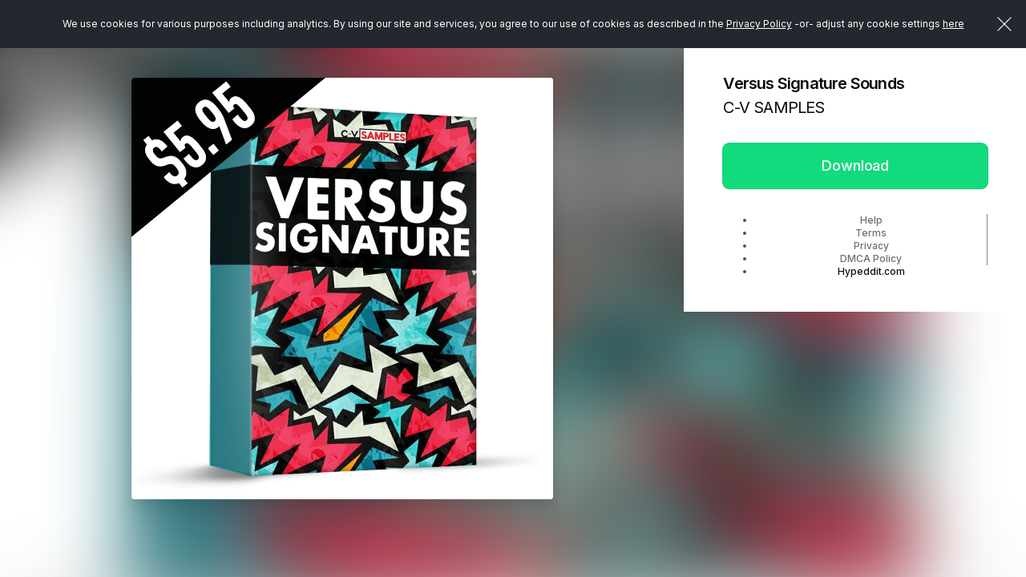

--- FILE ---
content_type: text/plain
request_url: https://hypeddit-gates-prod.s3.amazonaws.com/m2rpc3_coverartmanual
body_size: 289151
content:
���� JFIF      �� C 


		
%# , #&')*)-0-(0%()(�� C



(((((((((((((((((((((((((((((((((((((((((((((((((((�� ��" ��              	�� X  !1A"Q2aq�#3BR��5brs�$467��CSTt�%U���&Dc�'���VEF��d����             �� ;  !1A"Q23aq4B��#R����$C��Sb�s��   ? ��                                                                                                                34}2�Y����*֭��Ĺ)Q�iI� �����k|u����~�֪��Ֆ��C��.���d��|(�<7�1iw�V�.u
�ĥ��/ن{w���p������ָ�4���
t��Ԭ��z������                                                                                                                                      �� �                                                  ��5�з�:��IB���S�xI%�m�l�_|��7o�q2�a�ͩӧ�Z׋�?����{���3�❃�׸��+]�:\�(R��^җ�z.��2��R�I-�@y?�[�;]/M\Q�v1�����}cF;BXU���7�_��0S�B5!(T��$��d���h��ć���mi�%�n���QYV�^�[����v�:P                                                    �|#ּH��)Yht�����o�)�ڗ�.���~xwŎ�\��U��'J�xռ]������N�=�����V�oc��R���
TiEF0��S����N�KJ��H���y��R���r�� �E��� 	                                                                                                                                        |�                                                  �¯���_��T��
RJ���_�E{jX���n�^ո�[���6u.�kt�:Ew��H�wl��~
i^�ӿ���$�}wN>��I��r���c��m�������4;��'qwQ'V��y?od�G.	  ��C��i:��n,n�ui˺}׳Ot�5�` ����w�q]M6�ε�lԲ�kj��߷2�5��h২�*|R�kL�	i6�5[�5��_��Z�/uM��Me>�>輪B                                               ������;��Yռ���t�E�M�Iwod�ލ[���[ҝZ�$�
t��)I�$�ݶz�����Zw���>�
׻T���B��������w��s�|��>�OQ�|�G�gU�Y��V��r{�����	aat �                                                                                                                                         >W�                                               N�9֫
Ta*�g%B+.M�Iwg���w�/#^��J�ӷ�e����{��`:� �� �8�__Ut��4^1V�{C=#��ឫ�z��p��o�h�t��hG��*Q�__�}�ݙ��i�0�Ta���KبH  �8��N��j�CwW��5�J���G�� %������4�>���sJ�΄�֫%�+�l�׎|O��R����
�[µ��]��������0������8V���:Rͽ�9m��G�R� %�uo�B                                               ��K�]W�+�w��f��p�����q��i'��ˢ���8��>k�"kJ�E��oM�syQ5J�~�������׺|0��C��FVz5{��~&��^my}_h�El��-�_����m��Ν�������YI�ovm�@                                                                                                                                             +�                                            ~�ҭ�����'�qR4��5�I����e�{ ��G��/�����+Q�W���;l�T������ܧ��|]�����<Gs�b���R[�R���8�◺m�$$   ���^]h��4��eR��B��MR�^�r��`8�^/h�X�Uo�ڰ�a	n��Q�����׆��u�7�*j�Cw+��hAmN�v���m�C���sI��Nӊ�ik0�� R���F�MI�Ma��hB                                              ՙ:m�ީB�N��uy^j�ҋ��'�${#�� �8W���ӥy�,N��ҥh�?i�{�O�z���	�{��~_���a�K}2Y��{J�x��=_|.����F�ޕjT�Х
t��F0��$��"�	                                                                                                                                                |�                                               /�^\i��/,kN��	����x�$�SO��ǀ�(����I]:t���*7����X��~ݞ��� ��G�|ĶzދYӺ���-X?�]��� ^���cÎ4�8���u�"~��+Qo3�U|З�ߺi�98H ��!�(�����.�aĖn�]?����ž����:�j�שF�9ҭNN���(�<4���>�d�����ԫ��� �S�6�mM~�+��+�/��o�䇒�  ;��� 5�<�GS�g-'@��8f��� �q}�����6����p�*�Э��a���*7���/��򝥵*j����c���>�k����7g��˼��Kh󯴱��3�8��wD��R�/��wX�mnd�P������̾�x����'�8#S�i�mf����Ԫ��[?滤q�                                  � �xGY�]v���֒�������s����^�#��­očS��.�H�,\�#��b�jx�6�tx�'�P��~�R���Z{կ/ޜ���]���9��ὂ��v�1^�q�{��� ���.� $                                                                                                                                                 �                                       ;D�5wR����U�ok<B�9I�v�������ruiҼ��BT[Ŀ��d���uW�E����2��S{gd}�x/�����N�j��j���2� 3�S�
QQ��+����,A�T�4�Z��j�e��),J!Q?�I�]��	��쬪�r�V�x�~�������J��86�[�Jk[ҡ����� ��Kv��.�@  a�+�U��S�s��nZ�}j������r���w>��ڝ���Z�Z]�.l�������J/� �N�˳���\|�Ǉ����z����M�gU�������!��R-I'�{����R�RI��O�P�~&<#� CuYq�n� ��ڟ����W�?H>��ol�I�Y�쵭*�M�-�seuMҫJk*Q���?|j����~)����i7-Ա�k�~Yn9I�O�C��1�GK�o��|EG�B���F�kk��}��������HB4�B*0�XI{���������Q���!6�9��g/�����B    �q&���.�[L�lh���^�Uc��4���5�<c㏁:�������g�yY�h���������������*EJX�d���h� ���G�?����*ٽ7y�i��]��������ۧ�                             	ҧ:�aN�%:�j1�V\���y��E�ʆ�đ�aÙR�~Z���?��w��߁?*���� mԪmR�I�ʏ��{����/P�*Q�Q�XIl�FҬ4M.�N�mh�X�ǒ�Q�b���z�f�                                                                                                                                                    �^                                     g�w�Z׈���)�v��+�ʉ�v�}߼�h���e�w��#���YhZLM^Y�V�4��9}�/�>�pi\�V�.�G��%�Ԓ�֟y��o��Kd��_tt�i��'s8��^�I֮�������̀	    ���=���Դ��x��'(�._�H������3� 18���N֫�Z�K;�/�5�v�}}�ٚ�迋��#�n�S��I7i}��������}~��Op���Eq��<��~�T��Ӄ�� ��x �~�]wԨpW\�R�.�sQ��+��O�/��m�g�g�:��קZޤ�V�%8N�d�SMth�o�Ǌ��A�?�T�8��	\G��!�U�� )%����!��G�3�xZ�E����F�Y�
�zg�u�6���i�EK�,�� ���v:6�q�j�Tm,�G��j��W՝��S𵦡*:f����xw�J_X� �(:���O�ڡ��J�R�]��T�� ˻R� ����   �i��O�<y�-��J�W�v���r罴���d��� v����t�
ԩףR�hF�*�q�&����5������N���є�j�~���%G��� �� e�O�_J�                         �Î�<@�#�h6��p�.�eR���'����I��.��:�����ռ���-:T�[���.����{_��t��GU���C�Zʩ�Ҵ�S�Y{�����|)��C��H�>�O��*�+���^eg�v9����s��                                                                                                                                                       �� @                                  ��i��5�7L��j^�Ӷ��G9(�����=����,jz�*E��-��%����N>�{,-(�X�Y��B�ޜhӂ��$��E�  ]�W�_��p�T���qjjXP�Nz��s�u}���gǯ5;�WZ���cBҌ!}ͿͰ=�xw�5�ZU�+~1�gOo�N�qM{�b2ǳI�sּ)ĚOh�5m�ݕe���/�d��K�`n  ��:g��5=>�F��,���G2�?�b�5� �L� ��U�ڗk��>�n��g�8�k���ŭ����ޟ����� �S�>$��v���ǫ�'���G�l�}�
��m�iN�zRp�Ni�BIᦟF�`��m¼A��g����Y��]��d�ŭ��5 ��q��
Pմ���,S���̨U�����>��G1>r�G����R�,�����;�^l*��� �.���>��ֹ��.�g��������S���5٧��f�Kf   ����8@�Rp�teyReR|�1Ͽ*O���ǯ�4�b��h�Go%�Օ��;S��Y?��q� 9���z�m�)׶�:U��N)��P��4���� ^;� ��q�xCVx����WO�'�O���߯�
�R����d�SO0>����^2�*���Mp���C��K���u�[�g�B@ �G���J���scuMӫN]���k�}�����/��8⺚u�=m>�jY]5�jy��sGd���h�*q/�M��.4}N*~�k�ʅT���MwM��p�/�K����E֨:7���x�v�_x��f�                      ͣiV�Zr�N=��S;��	����dx-�ޯ�5�n�s�p�9�죽Lu�$�g�辯g��}#�4:O���Ζ����r�)?vx���~5��в��BތT)ҧ�+�Il��K�>6�<�����{I�񷺁�7���Y^֪�Z�M�;�$�)Xԩi>�*��Їb��ľ���մԸyҭM��$m~)k�|��>Om���->&,�?�i�����'��*������> 8:p�ӏ�^���9EF�r���rm�i�ia�����IҖ��a���+V��#cvDu�G�E��vo����5�X��Ț�,�J�4�P�}*��.���`^UH���2�@T�t2�� 2��                                                                                                                                    +�                                  μ���JqZ�9����/�H�+�� �3���m(������Q)�`}% � >hx��SƺγwRS����o٦�!�QI~G9��9W�|G����q�;�ԣ��M�A��d�4� ���x�7�d�[:�+�)���$�K��e> �c��Y�q�[k:6ڲĢ��)����%� �[4�����o/�7�X��篤\��D�x��}���;�� �5[-sI�����\��SU)U��Q����%�  y���O�ЭƼ9n�F9ԭ���/�%��|��~�>�)(�E�I8���F� w?ħ���x�j�E^Ԧ�(�mmW��������t�@w7×�58]Z^�VR����� ���UWӴ�������U!Z�*ҜgNqR���F��#�_
�.�2���$���.�sQ����O����G�B@�_CVԬ�:�� T��ieB.ukU��`���~>�qg��p��X�/0�_xֻ_�0~�_`9��g�ZeM3R��Fw����T���4� z_��L��N   ~�����ݝj�.hMT�V��(I<���g�� �V���;��J���*7t�ʪ��{>��5����]K�x��Z�k�7���_�8���x��@}6�ˎ4�8V�Y��'踷o2�����>�r�� Q�CxYK��^�N1�=>V�[y�����z���<Z�J�J�'N�98NX�Z٦�F}M<��s�t����5[k��z�8-�U��it���&�8                 :T�Z�i҄�Ro�V[~�����N��T�R��.�{�����-k�S�Ib�����[G�e���y2E!��}#7P�������M�\>[�Z1�s�hR�o����G�\c��S{����o9.�gMj4֫Zuʓ1♴�]n������,Q�� ��.*A���1*�ݷg�-��[*t����Z��m�1��i?d=��4�#J�[yh�S�{����n����N��k������2�˭|F��O�]:|ԡKQ��V��Y��+��C��Yi��	Bqx�f�h���Qżc��~�x�F�kF
�+�uq�r��xaA)a���.yJ�!J��'�QY;kL�]���X\TT�c-���;ۂ|(����#JW1����Z,���8/�s�#
�����ԣ����f�Z��]e%���i�Ɯ9 �"�B�AN<�<�W�L��� �4�ӌ)Ǥb����iN9k�=:I'�.�j��,sR�)ûm���6�M�T�����_��4=>.U�:]W28���g	�ީ]B���"��&갛ĩ�a
��x�g��4u�.����+��ںk]I�鬪�G\��Ƹ��D�N��*�Y�亜�t�4�Y������{��v���ǈ�%���<��xÏS"���,�N�i�� ����n�+mN�U�=5��L�oxk��t�9Q�֝�ƤVp��d�E��:�)�qJS^��7�u)�Z�uY��:2UZ�<��>�W�)cr��T�%i��QUc�_��-FsQz]H�|�n��H��:t�$���K_�{
������[,Yq�*�s�Tx�4ך�M3�xY�KG�J4�Q�U��2L�7kS����Mqu�SG�4q�f3YLƩnԞ#�̱�%͞}���9�>/����/��}���qM6�#A��O�t��ϖ�q�[B��Zӭ;��YTxUi�{9#!k����� �;/8�W���^z��'Q�(ͬ����Z�=�H�3�ү�������?��8j��{U��H��C�u�+1�.���f·q'N��k�Dl}��o.�#�K����x*�ž,�QT�#��G2�58��)��8�&<�gOb+�/��UqI��:CE�Z����i�?�����V�U��<��2� NZ����v���H�2�G�8�Ɗ�1��(�U���č�3��
�Kؤ���KE�uz�+��s�+�kJ}4˯�_��+�I�+��ݰ����+/�+�ߏ��Zv����fZx��U�����O݁� �^/�㗮Z����|]�7,OZ��e�[���5������H�[�_�W�e����QG_���EV�I�i{����Q�)?ڇ�H��)?ۏ�@d�����#�4}x�zo��%R/��9��+�� �p                                                                                                �� @                                  J�Iҩ
���85(�<4�FD�ۂ��|K�:>�G徵�]�ݓ��_������O�N.���w�/sQ~'L������Q���<����XH �^K\��\Y���Ҡ�w��[g<��6������:�8U�:ucӚq�d��}SG��!�0�����>��j2��'��2�*-�;{�v�C�@ ��j�m�V��-z�� ���6���u_�� � kۯ�z4�>2R��Z�Z�i�4T�?��P�O����7ta� �kM�R�[�o�+u�۲Ϧ@ >6�?�8b� Cա�muO��/U9u���O9�׆��C�5U�-եGlaT�X�}�_s��ߋ�V����6�z��\���g-��7��r�  ��9S�gNN3�ʒxi�����#I� @�?ӛ�CY�࢜c�;�������[,�����{ōočI�*N�F�,�������� jW����   ������;{:n.*<B�(9�O��  =�o�k�8��9�i��N��?���Uۚ9m?����Bլ���TҮ!qcuMU�V=��k�>^���┸_]�kU��&�W'9mm]��2�?g��� !��i6z��{�jt�k+�R�V�Z�����fx���񆧠�eԴ��	�
�7�&��i�x��Ə*�:O���%~���2�'�|��dy8               7<7�ך��%�y(E�����?�_������e��jz}zJ��?O��vV�,��oiJ4��b1��&X��������z���O��� Q����д[=�P����K��l�$�m�&�M�p���33�}:a�R���������H�L�qV�]d�v��վ�Y��h�7JK̜WG,�x�<?�ܛ�Zǥ��yrk������uQ����HĞ!ZڢI�5i�^O��Cݜ	C�4�� �[���a饖�Mu��&p���Zl//"�k�yh�k�7iI-&��%��Rj��nRR�qi������N<����k�6��<�v0���x���F�ܻu�W�]=�Z�|���q�RH�jk�k~f�I�~캞*�x�^�j� ��u�����(J���T���^*�=m�x���w2��Y.���?�:J�����_��?;hO��ݔ��XQ�v��v���_I���)t��q;�7�mO.��QA��dq�l����ƒ��Shv���*�Z���W��'����]�O�)��Yr�l��[1���/��L{z��s�֥�u���^}��w5�$�:3ƞko�x��̫�F���3�WэG	��Ғh�0��7e�;~U���r=��R�.۔U�N�ŷ�%�֔n�'B�k��a�k%䤒idɅ'$��tLm0�	�T��/��^�P_�sB����u*2��[bK>��-K��vǹ�� �8V�E_��EkS�|�e}̵�	y�<ܭ{i�N�H8ʝ(�.A�>����<����5gm{N�|Кf�o4��cJnP�&-�c�4����5���������ta�-���o��&Q�[B��s'|քe)*�Bf�;m�4��5���o�Z�i����������6�i6������}����@�9hA��_S�䂄#��F;�̷�x72�Pukf}�����5W˺ES���#�J<x[sqXI��T\�w�BW��𣿹8��Y�ؘ�O�����y^��r��1,�r�ӗ.s�ޑ���^�XU�K��Z�����/5=*�)��Wq�e�:�.�eU8J�q[�kyGѤ�ox�[��<E;�匷4)g+�Z��R�׺.��Q�X�W\�o2�DS�Vg˼����~xuw����J��M�rkfC��=թ�T�OM�$��k�=���-���QӴ�1�B�R���L�[D˩�e�M3�ug�P�(�I6�S�Ε9Q�\{���V�>��7��
�6���m�Vk�(�:y0�Ka���ʍ�_�i�̟3}K��:�i~����f]_R�����Ǵ�������?�����Te������u{� �f���r{\���5��W���6m�R�i$�
�ڑ����MH/�����8����%:m�9;B���J�j�:S���$��SI,���ᶇ��+�Ҕ-��>�x�r��v}J�S�we?u��\)�fR�7R_4"p�R��VQ*T:�����O+W���v+�5)��ʏ�Tb�R�O��HR{��r���5�=�O���z�*?�� gjZ��iUmN��x�i��T:ƕ�hAB�.*]�W�Z3�[�������D����3aƶr� �K�Ξv�;GB�R�"x���׮�q�\[c%��?�dG����4� ��j��� čJ=� �_�#��� ��������[\S�v:���Z���T�S�qNK�+�]C
���+<_��^�� U���P����o�K���<��F+1����=WS� �TK�$G���� ��I� �������J��O���<� GZ�(�S�y?*+.RgX���BT4��`��LW�4�-�R�.uZ�w��zo���*����<Gg��A7J�fޟ�wS����r������u(��OS���%�۬}NQ�>=j��R����ҳ1e����Ȟ�q�zlo�"��鴾�Η��T �]U�YxEb�����_.���.�EK�?�i�¢�R[o&��_�YS��迶���u.�RY���wMrܸ��3�Xx�×���
>�Av7O�4)�� Jٯ�D\\a�>���� 1�����x��k/�їKY���]R��@lAb��*�$Ծ��6?P&y���RL
���ܮW� W�                                                                �x                                     ��'��	�zf�K�T)�˺��J2�k���#�Յ御coyeV�n)ƭ*�yS��S_F�������J���F�_��T�鳜�xu�/��K�d��!��~�xˆ�4Mf�=��p��js_,��I=� ����[�^���n�M^�?U�X�zo�~�۳Mv8��7ƿl�H�yZ˒��l�K��I����,$� '��� �iw�&�u���-��j:UiMa�K� N����!� "���O�����:V�#V�X<J��k�ϡ�q���T�CP���Qے�[��vK_|v>u����3�m���9t�m+J�o	U�җߛ1� �u B�Ӹ�R�xF�*�p�$����L��'�|>�Rѱ/��y�s�Byq���_�,�G��1�=j�iĶ��u��T�4�t*4��|���x�     6�1�j|O�[�:�K����)�t]��D�v�6�z�k����Ԫ�Uj�jt!�S}����=��/�Z7��/�諍F�_���N��_��+���/�>��+��.���C����O�)g��}_�a.�����藕�Æ���O7������b_�'�����,��о��iyF�{j�t�ҩh�-a����_-A�>?xOq�ּ�l!R��M���ї_*o�v}��3��  ��i��q� �_3YҜm�[~�����?�M7�ŝ�xW�;�*��-�X�?�j�jZԎv�Qs�Ǿa��� �w@�xi�z_"�Z�s�� �`��� �E7���JQjK)��>`q�t�R���msV�~ћ_�K^          z�ڵ��([S�Z�x�"��LD�u֒m��[;��˒�[���ж}��� ��}���=-&�/o�*�uK�i}�����/v�\��*����SY������ ���aF*1IEl�슦UBY%V�̺��{��RNsD_U���v�eԗ�-
�~ٖ��*��6:�R;/Ķޙ<g��kn\���9�Ayɚ'�Uf�Ҕ�������Q�W�fp�&fe��Λx��Ѳv�T�맹z~���O��$iY�7�`�Jud�Mc=�M�Gw��5-�Dy^��%L�͓+ԧ�aZ����L���<�%�#�O�+�ݘ�Ro�8,��,��_�������&�L<ǯ��9y��̍��VM*r��B��^Jv�m���\7��58e(��B��:�W�WZl� �i8�c���dD�#%-�uu�];Y��QmT�5'%�=�ᖽ$�=:�IT�8�����z����-`������+ɸ��^X�1�)'��Oob�>��Jn\%�:tYɇ�Y���-��Rj��c�����6����m���<	�N��Q��U\�E畗�L2�a�&Ӂ�iҶ�
��U�A<�B��K�!����VU�j<�O�15�F�X���V�k�ϙFO<�-�'ϴ̑_',�.݊U۔��{�%%���$cը��}�M�=L��)4��ǒ�Z�63܏��:o8X��Ŷwqo�sQ�=��C��b����^RXq}2�+��&���/*F^���jJ
������C%e�~<Z��]YT�uR��nU�˙�ez��Kس5���ɏɌ�R}�;tǷ�)�Gv���$�~�عQyo1�[��%5�$ӌڒ3,��-��iƮ��)�8��"R���"�n���%f�NP�S��������j�Obx[��`����I�B~��,(��� ¿5:թ�t�OK�ө6��`�g�����c(i��U{&{/���>��i�d#
t�S�_1���VgK��c�锴�"�(Q�R�ⷓ6�Ҍ�͎R.����˴ꤹ��3;��K_����u:P\ߣ�ߑ���*7���F���ϣ7�:5�z:r��>u��],ԩ�ay�o��Eᦹ��Ȳ��zr����"2[�E[�;O�����^L���+Y��G�뱕maR�(ۧ9Kd��g�w���hYA�����i�ь�R��ٛ8pNIs��O�w��q~������:�xS;�j�cN*�W�%[M�~�v%_�壡�h�}�W��e�MJ1%�e��Rc*Mż��ba.g��e�����V�6\�Y����T�ԥ�M�i�Vq65�S\������*��[O�+��2�R�i-�+�cʷcL��69'�XGs2qJ��"n]�Pj-�"���l�=o�2�%Y˰�ރ�.Uʻ�W7:��F�Ÿ9At)x�J~�J��`J��Mr��EC-�XJ+2~���$��X���u�sNۛO�j�M�Vq1�l6��|��Ea��?�e5=/H���rGUO1�[|ϫ�2��Iʣ�4�l�P�jK29�2M���z���p��n�X�.�-A{��$���Ÿ��R7�~��*j��ݝ�����i8-�pn�w��8��{��Z���8|�F�K|=���u~��꒒�b3��JrI5�1�ue&�(Tme4`�z�X�K���;��J�]�K�õk:�U����R�CSi�=���ю�m�ZRKi�<��.S�=^E>���|ޗ,}�ֵ*B��/����4��)�:m��$�JV�Rf�mx,����L��UEQ���k��Ҕ�_����NY�L�V�"f4��>����y�wY�͕�q�J��f��9R܊x_Q���u8��f��U/�w� j�j�� ��\�A�8.g��ʒ�WR}�q�g'���P�g�՚�f���N.�5��X��Zm]J��m�vg2��B�
^e�%r��⎏���O�����?�M�sd�v�OOǭB;OM�=�uEŔ�G�c�)e`�5/��iۑm�����������;�����Q�����_��/>�G�t����?�X�哋^�� V��OB��z����4<e���:�qQ�j����7� �\#�5��Ev��h�+jQ�ܧ�c>+ͣ����%⸞�^?�Vq�ʿ�����T��+uc�וWK��X�����c�8Ǳ���ѕmWIr�/2�K ��mK�S��s�*N��*E��SI��P�(Nj;�uo�>-Z�MW@�Z��W4�FmsFއ��RI�F�� ��״�� �O�j>s�B���v�t��x�]F�\U�S��t��H�.��F��K強j���i|�鿴��T��Zڏ5;��.�͜������	F��Z����K�>}>�L*�}<� �ZoХN�[ֱ���QԮ������#��c)��%��u���"��e��W�9dw��<��G��r�̷]���j���'�Ý�*Q$�P����h4<�������%.��Ǐ����꽝7M�˖q~�7�B@                                           �� @                        C����OK��9\W��ڝ�����헱پ2�{�<7c���u5KhACQ�'/�Q�����M�O�t�         ��_�iZ����^v���#V�X<8I<��P�� <G�������m�W�����̗�˪��c�O�^�Ƨ�Um��R�Q�\[���Ro�����ϡ|ĺo�垵��Ul�c����	.�Of�[� ��!����cմZp��֐��Wp_�r����{n�����ֽ��k[�5(\ћ�R�H��O4�2������A�=OJt�8�¬�)ܥ�51߲��}V1��,�mk��I��C�W���xU#����I}Sa)�<>�Z�p�;D�ĵ+uOy����Q�R�XR�	T�9(�Yro�K�=g����}G������B/�3^�yXu*.���9xx�zh   ���m�hZ��}k[�����(�������M΅��M�yn���ޢ�=Q�Y_G����ߌN����]~ޞ-��?�il��J2�1�\0�t ��]S��^�R��N��eK�5�Xg�վ�m���4%c''�[�������x���Z�$%Z���^}�7��:.���E|3����J�����CeO�RO{�K����k߯�;�$ ��=N�M�I֭auasJ���M>�=�[�������ƥ*�U/xz��oz���*c���n�} 1�+]Jƽ��oJ�Ҽ\*ѭ(N/�i���n\���cuV8��m��W�Β̢ٚ��K�q��T����\U�Y[������U�5���%�qO����<N��#NQ�tu*ժ���(��	������G�M7	pΓ�:'@����-�c����O���ٹ	  �|Ss�&��4�׼�V-wR�k��D�S�p�����9�3������Ւ妿�q>l�H        �8W�.����4l��:��}��"f+�l|����ne��4��f�[�S�}e7��{�wp垃m�K͸��J�[���_Ca�i��M�ml�*t�W�Oݾ��r��>�L�o��.����"2d��~~#���"�,����M���4�)t-MέNFbw�V��D�)Z����W�yk�%(IMA�et���*�\\z#*��FPPYߡ+J2���S//L�����K�Vb#ۂ��ViQ�{��8�Md�.+����:��ʑ�m�V.iW�'%�٭���K��7G^:��}�	Ncxy;���te�r_R�8K��۠��&������?�˧��V�N���<��{ꞪTd�۔�l���i��j4�#J+�s�]?��?t���j��G3-8B�����Q�
r���M�ǩY�-��5�� �m¬8���J˓����64���g�������$��#���VrK{@�c�˅����]��:�J�<�&f'��Q�b;�>��Ӹ�� $B�JR��R��~1�e�:1Iw�y�]��<�)n���{m�x�b��\[Ċ*zl*���l�|���C����:�=V2�4���(����6�Zf<��\1\��cK���f׃5��7�u�rF5<��M5e��[��5�����/;x�}��i�vz�)�S�M7�s7�~���T|5q%."�hX�O϶���ߍ�,Y�M/G�ڤӋqy����|�(���ݟ�T��ɪ��T�q)�[˫�WQ��֕���V^pV��֣u^�R��^Vm�I�=ʍ&�����d�d�K5;N~�T�{�ٮ�|��,��͢���[z𶓌w�p�2m����x$� U<0���aU��&��,�vO��T���t���.���i�қ1�τ��OO�������Ԣ|�׮h��j3����Qqx�q٘R��E�Ax����)��m�YS�'����7���e����p��ͬs/.;�Oq����M�e�IC	�/!Z�ח{NV�xq��>eU��;���[��j�0[�ܶv�KrN�T�܍�j>�a��N0Y�ܷN<��B�c��찰㕑�������"���<�۩;�iԌ�Vso���uJt��P��%�Tk�_�<��W��AѰ��RM|��
�:�t��*�i�k�]Y��Si����3�PӴ�j4RJU"�lۨ�8���O��+��D�^:�Y�w(Vk/b;G�y����ت���Q�zi皛�G�(ʇjp�_1�B���*Q{N8<)�	���KĺM��I^q�8(���E=̫$�	e��l�=��K�<1S]�Q�QQ��&�+��}R�ޚ�B���-Y�c�[kX�OIpޓ����hYդ�/�yYf����2R�M5���z�������2�MJ�M��� �٧*)���������2ooR-^���O���	sB��<���[����]���-<�V?La��zk�wMU�yMI}K�u�WNz�$�痥yr�ՓV[w�_�'���d�� ��ǹ{����:�&��&=^'�!��>\�g���խ�����U���%�d�_Ӹk��MN/�ڔ��8ɭ�e��7T\i�U�/��<�)���RGpxĵ��M*�����2c��K_��k�uԩB�[7.윖c��8�K��e�ږ3��a�1=�sz��Tpk=�ԩ���h�jWTmVwl�m1[C.�r�����
nJX�b�f>�}�u9S�����[O�����Q��V|3`�~Xp�8�6t�h�S�=�Mv:F�j�'6�Vo2��\�VU�N�F�Rr|̹����d����j��R�Y.U�:Q�V��-V��O�����V�U�7B����ȳoEr���%9B�s�7�L��f� l|�ׇ6.6�.�,stg1������5���(QK&g7��v4�O��:g�xդF����u�%T+�ObO|6V]�:�꒕��#E8(C���ɲ�_s�^A��jI�&ƙko��liiЯc�V�e	�����V�N�Ku�[�x�v&�]N�["�g�6��龱f�+�9=[�c�S�c��t|�I(.�S$���c��O��WZl�(#�ל�QӔy'��t��:��3q-�ǅ�.��>X��?�%��(�i:Mְ�Cul��N6r-�C_9��E���G%�8B��B��8u�9^��V�mJ�
�ow�߬G���ɿOa�NV�˚w��0,l-��Q��5��9�Ym���2%�Q�Z�N�����t5�3��`�(��h�Jb��Iƒ�c�F�j6�G���b��3����V��V4Ғ�w��7E�ϥf�>Z~+�hi��uM�yk8l�N7Q�����u�(�������� �v�**9G2�a�V���u���w��D9�j���������:6����F+<�O���Ts=���3R�ǹ�lR���,��z2�thF��N-�)aL�u���W�'�->��a.\(�����n�(iV��%wJƒ���U�شN��ϼ�Ezԩ��%�+����,4[8[鶔�F+N;���Q���V�b�jm��%�,#'w�PMvRD�P�kE'ܵ-��7�x��vQ��_:k�_S�j~?Zy���g%%Ә��o��%�im�F���?\�|�y�Z�o����B/�p�W����M�_T�WXKaڍ=YJ6�y�o^5R��y�m�i�-���w�z��{���TU��;����
<�X}�&8��R�
�c(8J�F[8��ex�`�Ɂ��X+��m�����KR��IR��sN+���8����5�x���f���P                                          �x                        ;+�����:1���JX�������j_仾��< ��#\�*u��7�ѵ��׻�?~��6g���M.��mJ�΄T)Q��+�H/pf���=/��#B��T���Z_�9w�,#{{kB�ҵ��W��N�*��g��]�E��'��W����(ԩ���r����WJO�v}��3����g�:o��拭QUm.c���N_�8��Ot|��/�5> ⫝U�2����+��ߦk� U��8�         �^x�s���]:��~�I^P[�>���.�۲�V�>�iz����[_���l� �R�M�3��єxW�n|?����ʥ�\O3�̥i'֤u�����?p�����o}�\R�����J�)sFq}a,� T�,5{IZ�6�����\ҍH?�I�0��8;��+�_E��&»�ն��N�,��     Y�+�W�:��O��M� �0��	��9m���	BqR��k)�>X�����������ƅ
�V��z2�C~����3�  34}N�E�-u-.⥵��EV�Zo2_��tg���J�ĎR��o���+�D���!��Ogٿ�&߅8�T�Mz�X��em}o,�K��x�w���r��k�m'č!:N���uc)n��ރ� .��{$       ��Y���B������K�5ko��Oo6k�v_���h:����y{k��mnjv�W7�/gS��nM{��G���U�+��U�k��%V�I��r��m���       %N�R0�Jrx�b���;�8�ֱ�հ�������v)|�Hܷ�M��2}<Q��~#� Gp��*��R�h��>��� �����J�-�
q�J�0��H�S�V�����|��k���Ο�qt�}�}���� �?�|���ה�i�\��JI2N�pdD�&&���!Q�"+��-a�nR̻�IT�z4[j�t�^U����B�nju��R��?Q�B.1J��ɄZW1��%7闹X5��/�>�xK/b���k��E㛢����JRm��k*��f���5W����ӊ���[2VV�ە���/�C�R�*�'/vܮv)�nL���``�Ц6*07�<G�REV[Ö����N�K�B��Ż�}/s��RT/�SOe#�駙E~��:��h;=j�K*O����4�ߪ�� ʮO�kj����]?La�_����Euksk^"f#ۑp��M+�iM�V���]�Uԯ���Mνv�'7���Q��d��S��+ݾ�iH��7�RE�s9�ع�PO%RyM-�&�w�jA8<�]�����,9I�'���kk7�\�6��ȟe���s߶���X�t�"�%�Y�6�&�Y;�)[��+KL,-߹ֵ���%���}�*4�d�ݝ��}p޷��o�c��(��]q��>kʇ�E�
Y؉��9�X�T���-�jr�v��̺��c�R̪y��m������	)������Ac,��S�|Z��o;�=g��H�����W�^�gF�1�FK3E�H|֦��5�ԓ�/�2�씲�[���^��µ��6��̜#�l�p�����m*SQxUcK�̐�KB�Sn9*���R��q}�rI|�#�Zem��*N	m���</�C�5x[ҧ(�BY�S`�� j^ k��iΞ�M�6�]�b���!�R�tzQ�*Js��f9���K�t+�)i�m8Ò8sKvl(O�Rn<��Խ5����IFII����2��y���w�1x����FO>��.':���cMG~��"E�V��]O�U�J�������Y������<��md��Wo���%y��	�kbܠ�ˎ�%%(=��H�eM�2��.��G���ݛ*�����oِ�iF1�\��ٶǹG���cY��ҩ<�,������s��<~f��>�66�?�\<RӮ%� #3(pwV�!��u�<�-��Z}�����q]x�:K>�η�o�kO���}���u�M������G�n&��4����i���x�����b-�:Z�^M^Y5�,O���;?�/�O�^�or�5�����U{xT{5���ǔ+R�%Ѣ� kU4-~����%%�U��I,�i!'�.�������M�'S�����hI.h��8��-�5�� ��NvjoχDv֝}���UW�H��7��}C��5�ۻ�[P�%,T���9U��Q�����|�_IT{'��Qn�g�r�Ow��{r��5+J4�R���Q���+��~6��p`������Z��I(A��U99��Q7�$���>�]��&�~��R��mࢭ��\���+O��xns�mxZ���)%�A�q뛅(r-��q��	�Rui�g/skE}���nG*�X�݋9cЖ�E"��e���F�\�\���I.�����Y�n�=+%�#��ԫ��а�!Q5E7%�;5,��tk��G$�3�̣�sz�����r�T>cק�t���^LzM�h�B^\�$j����F}�Q�&��DN��]z(F��ԥ�{�擈�Z��l��JK۹�ҪK�jO-�2�qϹ��&\�>M{2C��\S����O��ͭ�P���oMF>��r�R��b���8�7�G�o�}�W`�Hoqnʲ�K@�O�T�{`�l�e\�ʺ���v�/�Ǚm�Э���.9�c��m�Gi�d�4岊�s_�qD�tv���(|ׯ_��?�j��c�_	.�%�T�V4�;�<|��M�F�X�t�%�]Է�M�����8����.Өԩs�[%�⦲p�O���ʥ�Wq���xڵ���^{��f�\ɒJ�	ʜ[��e;U�z3^����� �l3�8V��jr岌(C�[YJ�kt���u}���K�q�j�]F�b�����~*�|�u�/��rYOӲ)�xK��V��l�iԌ���2���}Kr�����N�>=��˗��Ljե*r��E*�2�r�aˍ��_�}B���zv�MaƢϷS�V���4k[�mK̦��C��|��J_3�/��'�������if�����)0��\���5�W)��\�5�ۓ*����V-���r��8� � �]x��e���P)                                          |�                    ��Mg���:W�����khR�y�]#��,����Z\_�Q���V�洔)ҥ)NO�In������O�k�sF�Ϊ�R���*Vﳟi�{t_W��߃>h��F�|��AR8�{8���$�X�z��˴� @ �>+(p�������V��=)�JU�W�T{�쥝�ϪFw�~5�^�԰���$�}�^��*�t�����s�|WĚ��u�mz���g���+�b�F+�A@           ڞ
�Ǫ�qx�j����Y浛����:M�~��=�U�>�pw��c���8z��ݬ��+����g��ћ��wq~����5.��ip���*��g������?�%4v����5'����֣�����_���Y������qg^�ŽE�
���/t�̼   ���ŏ跚��^4,m)��jK�]��}���<C�+�x�Uu�B
��4쨵:�~�쾯�x����.����:)�P��,��J����캶��5}[J��lf�Z�хzS_�	$���:7��� �<6��^�5ދY��y~L�*o�x��N�  �?�)�h�WmOx�O�iv�t�� ��~������p���Eչ��� f�}T��I~Y>mէ:UgN�e
�n2��Z�D   n���蚥���]մ���=*ԥ�E� ��]ٞ��o�'L�(PҸ�tt�chB��m��� �����k�� ���J*QiŬ���>|xq�7p"�mcz�t�a~�5)�{A���ў��?��i�Eg{�\c�%�Q���s��.� 	��_����tx�F�Z�U�E� 	ᗮ<N�[x9T��� wJo�E�9�:S�~$�G��V�֮�g�9�o�L�׉?�oӫgiR:&�=�9�2k�uvo�S�� �O�zWS��p���|C����ڿy��I~������[կ��V�R���_\Ϟ�j�.O� E�%�[#      N�cs��B�Δ�՗D�}_���.�_U���:Q�eY��_������Yb�HԔ��&�i����c��cǷW�����ݒ{i?��� ڼ!�V�-%^����[����G� �S���ʼ����8ڄ[��?I���;���<��e��^½S���b��sM>��%ZIc�˺�����^<�퓫.u�F�oU��`֫V�s�i9{d�`��S���&"1���ң�VW5�.j��&�=����s�*�e��^�9�c'�F)�;�/.L����"��}r��#�$�!(z��VC�3�tq>c+�Э*|�V~`����S*��\�E�_jOwʋ�_]���1�ꪸKb��|�M�%�`^�T�Y^���U(U�"�%؋	�S�(��%\�
snQ��$���1�V}����N��~��g8�6Ƒ2�Ex�ӹ�� �*Z�k��F^�fʊig��|H�R��V���.�����?]k5&�E�{YM�R�Ȧ��0�qV.���ޏO��ꓥ
Kl9��,���K̓�F�_1�O�u*��u>z�+�y� ⦽/osk��Ƴ]B��T��Zt͏��=�1A�:5}b�f[A��ֵ����B��RXݔ�mm��h��$�0�u���վY�O����������żA��ҏ�gvu���V0�"�������+�����>a�:�M�氥5�g?�|��'���o����>L��|��x����s$^\9�x{��Y��&�q��~���R�]��mY���0َɨ�Ee�I'�Ԫޚo�N�t���h��4�;�,'g��S�BK
Mn�35>U��֋�N0R\��ܥ����o*��?:�̝��מxm��_�:�Kj��Y�c��aO�x�or�)R�GV�
t*O�c��;���/��p��KL���))M-��͋�&����]��$��n�Ϛ./c�uc��!N2�Ԥ���D���X]нac�8�.�b�EБ8��ԇ7v�"�7d�R�����uNhh^uW"�2]��������(V�%K�g>�v�G��U,o
���Z'C���,!�j�S�6���;���:�����m�s&��%n����;��������rJFo(�Q�b���O��S+i��d%Fq{�M͵�>𥤔�iT�^��o�w@Iri���B�����2�G��hQѴ�>�#���n��J)� q�\�<�Ǣۨ��țLi�RmBK�\V�*n�q�+8��j%i�t����W�N��V�gJMK�f��%Aӻ�=��{��J[���Q�>y�M{�����V��^iWP�
�k}�!�|;�z��V.�6��=�����v<� �U��*�]���-��+e��y�z�$k.h�srǥ��f�X����/V���3W�����dp>�SGר֦�	<4z�E�	�Ѿ����/�U�_6N>��=%হ-W�]�J��:��|k�v�o���%>�7z�����������Ο��ԗ�;��Sݸ��]Qՙxy����p��GY�N=�Q�
o;��<*������n<1B+��ɟ�J��j��%�8���h��G�I�q�C����S���3f���cӢ���L���Y�̏;̳��-"���m��Kks��� �
�4�S���aB�R�����ɶ��� I���Il(ԅ�r>f���n4CR��՝Q��;�0��{�։��?��DkD�y>�\j�U����-�����l��V��	�k�]Jm���ΝeBY������gVPQ̽�к��禶}r[�u}'�>`��`�	�sz���+�sN8�f���w���K�<���S%���6��xL�Rrt�J�^�hN�?\�i�沵|W�Sn��Lμ&k�nc���%��*JT�L��YOr�,ZҌ�(��Q���'Q�+dBM�� �r���7��V��/�J6����bn2��^�ё��$�խ*��{"��/�>�RR�L*0�<\c���?
|��r�X2�"��N��RZ�c���Pħ��7|i^Uuڪ_��h��1m�{�/�Yb��Zgh_.T�1�NQz�$׫%���#'��=�|�k�qJKx��*P�)V���I��3-�ۺ�B�m���b�l�?me��\s�����yo�ׇ5*��t����pv�:�Y(�}����g�J����_ݤ�eʚi�u9V[G6��>T�p�K���ӝW'�������n��r�^s�H��O�;B1�SKy��e��lhG��I��x�Md�6���N������WW�<���ǫ�ܴ����(фs��V���\�m(�b��sC�t�p����q䫈��Fv?�E-�?Vx�����u�%���(�J����ã5/�2�Ƙ{^�1U[K1��5�)�����\9c{Nj�tҖ;32�_N���9 �[]g��Y��ԧN��:���,I'���e��� $                                          |�                  ��g���_�k\U�>ڝ:?-k���?���Op8O�^�$j|�pv�E)b�P����~����v�sx}��hp�8~�S�í^{կ/ޜ���.��#L�Ѵ�}?J��ieoJTiG�1F`H  ���&�q���Tm,m��R�Yr�+� �n��5ܚIn�<���=;q��xV���H��K�4�J_��g����z��'q��̫Xp�n*|����v�{��]�qZ��z��*έj�s�J�r���[m��e�                 ���
V�8wY���y�(�|�ڃ���Gi�� �ycN������)�[8N_��Eg�:4諏��'���-�\|��f��2�g��A��J���t�MJu%E� ׼��#�@.kֺ�R��Z��T|өRNR��m��l ;��_�� ѿ--+��� �e�y�zo�̹�g�����m.���T�:�g����yM}�>��Q�����8���I�<�T�8�RR_�!� !�o��� E�V�gF�%���GlͿ1֤���~0xS�c���>k��4�Yn�LF_�\���  �                ɴ��Ļ(�{��I|�:{�SRO�53�IԧGʌ�b�F=MK�yI���x$�R��๖���-�,B	c�vٵ�H�ʢ]����	�7_�ܭ���Q�VJ��w�𷦷ovcS|�Rk�؞iP���jG3�����!��I��׈r=>�6:}:�d�� R�^��)*�l�31v)5&��hѽ�/�c��ꢫ),Ild��s�;�Z���.Fl�SPXBy���s�[�R?1W)'���ď|�#R�h�ȵJ�T�˂����?kb\�hC8f5�99���b޴��D��ŋ�rT�T�}1.:u0�;��^-2���v�.�y-�m3P�sq��*$BпT�0�.~y6<��+X#�:c����yM�*	B8�%�r�Ye�4�v���W-�e�`�ܝ+62�Q���uu�ԋ���m���صqE�X����e��[=#%-�t��d��j,�^mNx�E.���ׂ���^z���������̴�W�o��P���ﱃ�e'��J�Ӌ�y6:�q�Պ��g��sx���|����4���x��<�3��V�v�u�;K(�W�K�'O��Zƅ�KoS��˗�bk�5��o�������-h��(R�\��ܕ5�1m���L���`�n�׵��'I~.�QĪ��C�WSWQ}"q���H�b����[w�-2�8�Q]����8�M���5��et����m>��V?̷Õ>|��Q��i����S_��I9Tm��<����֔��Z\�9[��f;2Wd���3��.Io�6�q�V)��W���w�wh5=I�B����./�[�8�W���;�T�/�R�ʓD�fɈ�ۑ�*�!V��깑*�l6x2����QwZ�V2�-��ixC��ս�-�p���k��F_�&i?	��	c!}Vū[����mjF��1�z4_��N9�{�Bܩ�,��Jkll���2�7��֥EXy�ʔ��S���_X����-$�J����L�`gSMܪ�YԞ&xӧ�GEʌ�*(�M�|��ݯr���ו�5Ӵ.(���7E�k�J�Y?UG����>��Ɯ+[U��[Zm5�XrXꎗ�yo� n\K����JBa����R�-n�\{M��¾0i��U�UK��_�]P���{���J.RxG��S@�Y�R��x�A|���78�G*&p�m���Ѿ�O� ����K��� �{]���i{�� �и�G�TU��?5� ٹz��e�'�D�m�p���۷%u?���������T�� �x�.1��ݢ�ۮ �]T��������5�8v�_*j?ٜVDֱ�Z�mⱷ��>#.��/tk�.��n(|O��%q�\g����˨)�&Ƥe��Xf%_xR�͡Y~T��t�z_�7).m.�+ꍕ��G	V�]���v5υ�_)��ي4�~p]�s`���'�5�8p������m��Rૈ%=f�/��=��WmƝzy��j��/p��t��a� 1N9�N7��1׭���.Z��~]-Z��oQ�wZ?A�\�������*y��Vٓ"q�;]�KZҫ.Zw�e���bqΙkļ{�S�J�EM��dt�o�)��e�2X陘��7��|������_� R#��A�[;R�Ư�B����&�M,3���x�U�j���ԓ̥նk.��e��¦?u">cN�����xG#��_����*e�d�5ؿ{�QMOK�4��j�pZ�Z�`�`�R�I�1r1�l}�WJj�N�uW24��K�9ԷX}Τ����Vχ�ʝ5��M����<[Fy���G�gF��x����<�d��F����b�5�V-6��9� @[�;~1�Q��H����|H��Xѡz�\:�&F|��}����W'����|8u�QBY�f;�
1\�c�˿��}*�s4�>�-�vFR���ř�Q�«��o:�-�Y�e	�V�y��˰<;��iջ�ɽ�Ey	J�>dsM�e��Yh����-�/��Klhf�/�tn?��X�jW��]1�9R|��d��w��bBU����!����ޚ����e5����ai)J-}L��)���-jX��"��MYkf��t�ԥWh��6v�䜧O��xt�h�iU�EQ�bM'Γ�#[fV�*ub�9���W�t������jR�:i�w�,֩R��n-yצ:W������d�d�?b�R~�� �Q�'�����#���+ᗦ�ԍ_+>�co<).]��XѸS��}��*�d]E�B����^�6�����C�<ˡj-�fk�M��g�t2�-B�a���V�G9(t�~��j'$�2�wV���-�)�φ;\�PK,����vl�]8WS��]�J�:�D������hN�/R_�m��;��-�5�x�N�pm��Z�j�S����~ ���WM��.)��[M�$�B�y�2:O֛ZZ�i� �NL�L���A9}QȯZ����Z�-�7#�,xZ[Q�e
Ƕ��˚�(A�T���r��ۧ> ̷m����tdܞQkb�o�hm�kEr��l��d�0T��j=(�E}^�at��|.�I�s�Y���"��E�;G����87��!�T�+�S>)��~���������(�*|�d�&��M4��!S<�|;|�ޟ:º������Yf� �<��{9���U�f��)������Ο�ZQ�;z��]N����GR�G��ЍyU鏄�˝CN��ڲ�Z�t�_N�ǡ範/�=o��_����B�*                                           �x                  =�����x�F���V��+i)=�Il����I~}�<@ghz����Zj�U����**������}����8�^#���°���GS��;�T��S2�ĺ��]S9�H 5�NN�M��~����@�.⋫#�SM�aZT�&�h�m�~���]0��g�3�~&<#� Lt�q�A�6T� IN{�K���{���%Zi��Ml�(                        ��-���z��T�K:���-� ��i��RI� �y�qW��~��T��gR��n���z[H��� (D�!��i��֍}��C�������2�O����<K�����:E��͍���2���}Wњ��'���\EoO��J�-�zi&����ρ             �	NX��K/��J�.�����p�J�����J-wyN-.��؄��!)�Ԕe���tf=� �3)�帟DOm�߅�qx�87&���ai�rob���L����e=GQ���{��Bޖ��Ѵ��g��p�tj�n��p�e��6�INO25�[r�@��,_V������Z�'C�%ծ�b����{���/�r�6�sy0�5�B��O�,�aJ�&���)6��r�Q0��w�����S��'�Լ�C$J�R�׫r��b��QB%]���SP��0Fq���;I�D̢�b�H��6ĚD{�����I��o��Z�ѣq�J_Su"/r�d��Xԩ��="ܑhb�����J.�� �%O*5c��h�wX+�Sجϔvŷ��|CO�ڽhc|�qڵ]i�KhǱ��J���Nx�}�=�h����R��7꙳[DW��|�%�ʜz�WH�+k�BRϩ���X[�֑��ͭ�M7I��PV�����}̅,uݚ׶���?I��|��$�ȹ�FA��yy$���zJg=�-=9��r�	����r�/ڧ)J=�-�c�LVv�;�g�5��%�复������5��n�>�����yJ��=[#U�ԭ����fZ��1�#[RJ5i��i��M-x}�{�w�mE��k���9���1�<��윷��2r
m*��&+1ِ��r\���Lt�9z~R�3,���>,����)��!&�B"{7��~<:�t��.��WU�\�r_'����>����7�Ӝ9Իg(����s��6��u�N�{��?�i��u#
�p�N�٧�Ҝu�&��<UKT���m�I:�a����ğL��Zt�F�jЅI|���e#q�}2��E�-�(�4�P��'�l\g�N2�3�x��:�i��4�J��jS�r�s�aᗈ6u�Jۊ+��m7�v�m�(8%��5^ҟ5��%��s�|'q����F��Z-��=�i�+p�4�Rj�j����}�,�2�¿��h�"�nz2��Դy�'�=�ƺ������w5F	���c�1�����JU<��_��{����~ |S��/J��kKʌ�_�,t�'i|1��{�e�_RQ��X�s�1��#N����:=>�*4�R�X�篇�� �ω~�� ��}hK��s���p�{� �|K��� �(C�����~*�H�9S�%�S����:�]V��F�mhm:�2��tx�����8j:m5;�	�G���|'�Z�	ܿ�FP�Im5�c���L�lѺ��3-�*�zm�k�'�� �� (��/
j��֬�j�*u(&�礸!�����7������o��W��\m�{�]?��"Ԓqi�to��M�O�yN����q�k�W�y���Y�����k���'���-�nu�"���i��R��wo��C�ß��,W�|�]pt�aw�^�-=sԥ9�|�[-�><��8�<[�G������ ����n$��iU���Υų�r{�v�� �%ükoQ�Nr䪾�=WJj�(N;�$ѷ���1F�Ǉ��G���h�}������;���Z���ѵ��N���Oc��������^�ԓ\��7�G�[������4������I㒢�Ǳή{c�N����?K����+��1:�{��@���B��JP�i,�/��5z58~:�2�7��-q�=o�/o�ۋ�������2��z]9��=wJG��˳8+�=OT�M*�ޟ�]<�uFo��s��%֝�XN�H�?�V��e�j�e�ԏ̿����d�=m�e���8y:�n=��dR&#��>�����m��ɸg�-Z����*�����8x]G�xb�Pw�)֪���8op�~ԡkR�g�zu��|���}L58�.��/<|jd��zw_֭�]2w�-�1�Ӎ�>&hZΡJ�ޤ�Z�ʥ���+�k���n��^��s>�#�x������2ۓo�Jǫ9�z./�99�o�b�����.��yV����\�F�e&���G�q�Vx7SO�雗��̼�e�\s�1���V�6�_\�᫯�XO>�<�B��ʣ���6�f��V�?կW��S�����_�8<|�N���������n1�����I6c��߄k��Ь��tG�wz��B���B�^�x��|]��M�Z>�Q�����d��&+��^5�H�����x���|D9_	����m#/d����?���t)� u1O���T�ԫV��Q�5���t��6z�O>�irƦ}I��x�Դ�LLm���)����1޷�����"�(����jZL%
�.�tOiߏ�(��'��-kF���j���R��ϳH�wYJ���7�f�{�Re��|I�r�X������&���nn�ZP\�nXm�6��v�S��˭�ϬMb)�V������~���NQ\�Q[�Ӷ�x��opv0�I�EGFd�:o�T��I���u�ֶ�K�位��8�ݮU)ǹ��{?s/Kr�u��#^<Y�bm��_��G��+��bxi�.�PuiJ_\��P���=S2Υ��mmiуϩ>̌�)Ji�)�/E�����E(��/1b��y�>�j�U���>�ؽ�I�ʎ[�.�v���齻�Z�{:*�Z�R}w"��R�����}��)|��]�%��I.uS�͝�ҿ��xE��&�<|�Y-4�L���m�JUy��%�-��YE݈f���������#8S�ɉeO�\�vwd�K��
<估�����Q\o���ڃ�����K���,׭ћyQ������L�嚾�(��\�$Q i P���I�}
����#�J� �8�۹鰪�y}����+�5�MF7d��%�O�ƚ���%��in�.Q�9����C<�f������2J/e��1����&}Jp����R�`�=��][�?�_����C�_O:��2� ��,z�@                                           |�       &����\������M�Z�ڕ������ʼ�wY��7JÇ�����aI~Ծ�g�.�-��:ZWY������Yw���M�� ��'�>��t�JJ�ڴ<�k�A���n�=�ϳ�}$�;���8R�F��7붸Q̭ꥴ��k�m=8Æ�.�+�Z����O�����q}��遦       ��4�}O�8��Yҥ̣踷o��ߪ� G��B�7���/��=kE���\�)?��	.�Of��'kx���ʾ�J�;}%�K)�Ub��t���@{�l�^�Q���
�ՠ�S�M�3�YM>��H �?~�~4�o�Z��ԭ���s��{7�{=��y���qF��
�.)­�p�&�E�4�t�	|C�QW����e9φ��ݼ��}])?�����a� ��6���Ѵ����..$�zK�߿�]�K����kX�Z����}{����Mm�&������.	�U��N��UG��t䒏�Ԓy�������h����4e��\M'V�� zr����%�v� �R��SE�]��K��� ��K��n����7Ԛ����T�*Nk�U��;���9�b�]�K����[�/�kȮ��6�/⟲:P���okY�6խn�˖��p��Ot}H8o����s�����1�Toh�5����e�}8Aؾ.xM��q��~3G�,P�)E�K�3_�/���os��                �#�G�躅Z�����龾m?Ko�%��s�ȟ�U�]W�{���?�ۧ�̆�K���� ���H �~#�S�,�U�F�=��}�_54ܒ��9��G���|��$��kf|���_x���у��:Υ��N��PǾ��0�           ��i�'V�\)��}e� ��Q�Eufu*\�F��'���}s������St�� }���I�|��^�ˈ��w7�d���\�-�c
�7N��7�'��Դ;��2杝8�ܸskvy����f��͓jv{c�r�ȉ��,���J���)���i��y3���ǌ%ʜ���>���Y�M����:�]�*�^b��|=өr���}]�V��t�_�����1ӣm>ir��u�f���ّF��2��i���
K�YsK��l�����5�I찖J��Lx�,Ct��WI�T1��C���Lm�RR�[+��S��[�.!<&��D��4��+(�EK|�gǵXRȒ�*�g�3:ݕQ�r�q��$���O
I�;�I.�a�<`�˾sX��NJ1��{RoJ����z�#F�+��)n�	��RvD��0P�@�^�%���S�Ot��w�`_'��/I[{[�{a�x�J��׷�sq�Y��lcJښ��3/��A�ia���}Y���R�#�sI�.F��s�2�\�K�R�E����Q�E�'�"G�P�(��i��/옝�L�J�G�ŚuK:o�e��9�f��##Z�6�r���a�NR��ti�_$��y�4�3.ƾ�-EԒ��H���i¤v�{?���\�el��&�1&v�)KT�{��x�_�,� �j2�At�x2����6�y���v��wӤ�=�N_^aV��pq�<*�@�ZI�d� ���ԡ��!'�����������V�;�~�U[ݵ��N��qW��IR��R
�%.��2W�|Q��Bi���k�I��Vҥ�U�V2�6�/�Z<xL;m|PUv�?Б�n\)).��Y��6�./����^W~fhS�|���I��J�F����7�?��RT�ʔ �I8z��[�zK�|1N���b��B��������Tj����C�.���'/�r��>,����=�N�i���T�X�t��'���Z:ͼc+��Ǭ��O�./��j2_�n^'�ͽJ�ԣQ8�2YX�-W�[�8����nҌ���d{��O���K~UF�"���%��ET��׍;�����7�Ů3S�����6�=�^��U������o����Ĺ��?�N����4� ����	wUo�IԮ�_5z�����	�Y�ޟ��P��%Q��S�qW�QNW4�
WR^���	�W	�7:�խ�R��;�1���h�m�iݽ����L�yy]��������V
g�珫�ֿ��Y����m^VU�sK�V/�����4:����k�3�Ӡ��_�uu�ӝ��g�N	g,�����>_j:�t���87��`�Om��<U��C_��
��3��?��<R֧��}e	�P��#�� �Ν��Kθ�x�����m|��N������{����v=ox�0N�)6�X1�{L��s�f�x1Ӧ�uX����Q���n��� MO̊��z;�mw�s���N\թ�I�GHk~�;aR��j��v�*�n<�]�V�g<P����śa�4�k���k��������o�^��i�^���ג����4��8z�䛕:��~�� �x���k�NS��?���=9�o'8��a�_R�c�s������o���i:~�7���O�'_���eB�uK.��%:�M�J��d����~�O]������7�{�L���/��Ҝ|�.O�ϖ��f��N�׳E<I���ƧN]�|Dҟ�1O�ʏ곦�%� ԋ���d���� �q� �"������mN-S�K'��%��];�N��q/M(Cw���<�n�����j�*��6�2��	xgE�#}iW��GQ�+�7'��&�%�<�PpxSk�����2��n�	�;�F��R�\���g�/��I���z/Ÿ�pM�b�b�$���N� ~�����r�o'cᗧ�^���v��� X{$~����Կ�g"����|D� s�/����%�8?�1� x� ���o��^TåB�4����$p����ӃKBg��U[��6v�5�ϒ?s�V�Êi�?�Ur�#�Ķz�� ��пP`�9y��nI�����?kz6�Bw4�UP��0I��^,i�6\c{�/�?D߱���Ö���(:.�������Qi����,W���og�l��'ļ�J�xzO:��ݎw�_�V�O��B����7�IT�������-^4��O�I<�?s�8�������'ue���9��^$j<;Z����MoK扆��c�S=��9�.^+�zV]������� b\���*Q�#�%��:�i�h�/yC-��Y{KQ�����R�UN/�tN�S:5�Ke/2~�G��G�Y7�� ,�z�J����X�kՒ�=�Ϭ��[D7�ky���R䛌y�ME�oO�'^�Hr�ff���چT/m�U�KsW�	ԄS�0�O.�����+Kv��c�LR�cɓ��m3�Ԛ}:S��|����j�]�[Q�m��/�͛e�)Ƕ��G�.:�-�;V�:IU�M��z:���$���ˮ����{t۝w�L9����I�f�8� �����=b�.Ѹ��6Ξ"��#E{����i��X�����b�� B!�����f��t�W�]R���8Ś��W5\�ZӖ~�`�K�5��٧)%��[�*����ϪZ�din�U�F
S�r��J4iӧO�,4q. �gB��5��I|���6Z����m�{��|�✖�e��2|�
���	�B�R�_����r��C���L3-�����V�I�Ew2i�(�E3���䫯*�	o�U=���M��{e5�K&�_��)0�]�$�Q,����J�-�P���VI�,��	����Yo�d+6乥��
�%�LB�f/�W	r�'I7���/�Qe�{T��4-�.f�QK�Q��x(�,�^�a�I>�`�|5������i�W5i.�Or�!,��� �}v�wJL����Q]sr<�c��ۗ���,���s�zl^�m9E=�T҃�YhO�~���Ay�������c����'Y���&�Aǡ0Lju*�                                          +�    ��nu�o���*��K��X<ƭ�����uE��쯅��+
\'�w�mi�νG��(������Y���,���*6�4)[�Ђ�*T��EtI.�� Hu?��T|D���XB���V�:y���I�>ϳ�6v�憃�\K��m7G�/��(Mҭ�iQ�xjrxQ�wh��Z��F����TZOˋ��E�K�g��ҧK�˄a�')r�e���I��+o���_��˚�;�vQ��l��	�1��q]���\�8/�Q��G��?x���<�js�q�=B�.��/=/�p����Y4�ڒi��g��<L�s�x��J����VkӨZEF���M}��h!����?
��Û�]R���jK5
	�S�?ܗ��M�'  �^.���%��츞,.*=��7��� rO���=��|�=������}>�q�u�J�ժ=��Eto���k~�@�CS�\?�qO�h�պ�cuI��O���I<4�Ѷ |��W��8����)T��R���zY�K�5��0߭��F�xco�N�Z��� Vx�SM�q϶=_y��������7
V�/9h���K+�eѫ���׷�&m�;�n4n��2���we�з���MFX}�Op�! �   15]:�WӮ,5;jWVWp�F�y�4�4x������McAUn�f��Ϫvm��?x�R���o܅��j�����ӯoZ�JU"�Ŭ4��-Aݿ��K�kZ9�ᛚ�7����	?��/���H              ��>!��|e����V7�(Ǭ�N?�\��},���yiB��j�
��Js]%�������g§�^��V�5�7e<�t���ە�� ���@ HyG�gI���j��(GS�gkV�2�'Iz�<u�nk?�Gbx�㦛�����n��ĘÆsJ���k��������Wkz�j���yV������yo�$�%�k�       
�2��')I�$��/���_�B�Δ�֛�c�������y.n�k���f��?_�zc�φ�~Epǟ�<1�曹��T��T�%�^�~� ��>Ư�-�]k�T-�9Tu�H�M�>�����>�[�F��Is,��y���� �}*�%� ��|�l�]���ڌ=��ӨQ�����U8%���eϼ��e�Y��h�M����V�y�o?/.}�qo.�c��"�i����NM�y=��Z
/i5���hro�j��R+���8"ʦ�롎�E��������{���mtxJ������Gui��ZXR���d�n
���&��F�����Q�ndie��O���鱃�{e㕼=��a/L�(�/I��(��.dA�	���"Q�t
�����ܙnK���%%�!�����E�pj'�&�ۖ#$fn��[��˱��4��{�[b��Ⱦ��k�I*��3����F�Q��2r8���x�U�Tz�2��J�a��^}3��պ��o?B0��i'7W�+��8�����(����/�ˬʭV��f\x->e����q��_�i�qݼm�:R���z����F��ڤ߫ӨFv��m�Kd����]	��~&�����؜}����sy=C,�x��N���il�X�S%pR��*��a�1V�O>�E[(����ngڙ*����Ǳ�С�[+6Z+����>H-��D�{��,�畂��&͌U���R�@�Be&%i�;S	=��,���J�w�T9[Y]ߧR�ܰ� Cg$��<X\8�5]���e������RQ�LC_�3��72���/�W�Y|�r��;��S�j�BI9>�<�mJY���#r���>c��g��h��<ƛ-9sI��ӯ��5�_�Zv�K��U����Ǻ���#$��R\��*5��P���Ɣ��I/�;c�;W�"�KJ��2Jq�,�TM�b���uee8��B*�4q��O*���(�I�Ir�r�i��F4eѤ!k7<������f/,�J./�9$��U�Ҕ���r8�Li�m�%�r�7���V9�x���tB�|̤�%,2u$�RnI�ͣ��Vx���ԥ��t�������*�W=�{:��*r�'�{7�O��g�(��}�+�p��Mε�i��t�'�m��mߣ_�����ݗ�qm�j\���	��i��wYԽ��xiú5���*Ֆ�u�\�c3��'N�;
V���)sGʖ0y"�Ǟ;�K�oS��ΏėRX�����Mbc_W-��Y�����������u[i׫^�UG���<mo�9ű�m�_ى�����?�G�X���j�%�ۿ$�g�^�״�z��qeW�b���E��F���ֺ���F�2X��km>(����V_�Fҗ�c����"R��y�Z<�g��9lvŊڭ���⇆\G��Ӯh(N������s�xf�A�� ��Y�ud�6:a�C�w���J��މ�����˜~��<���JZm�S���9��%�Zz��Ş�5����v�z}j�r�[(���7�*�xk=3L��iт�i�n�c�x���XƩJ��n(x��5�c�Y/�TH��+5��.~���fǟ,�i���<,ҵ�x��N�F���nj�["ϋv�x�T���Μ��[=�FÎ8Vr�k�{�����y���Y���b�'c߈������S�~d�&֯l�5g�4�Q�{V����,����ȡmso��FHͅHMf���&�<��s2�^0IC�n�'���c��JVWv�֕c��/ӕ���;{�i��Q�j2��K)�V���5S<�}:y��i�8���z�SG�:�>�l���iܺ�>.�<���+��Ӓ��_q��5HAW�M�(,&r��	�~�j*�<����iZ��Z[U�*w�囗T��c���=��i~gV��i_�����D�?>a��_��-�����GsP�8�V�����	���M�ԯW3�3б?-a��J��f|~F(��ç���d���vߧ$���wY��Z���.Qr��'Ğ)��\_RڍJΌ�*s[������6ڣ�S�%�gs�����w���=�W��6����=��ݫ9�}+�̴�)��y��-4<WѮ�$�-g&���΄�ۺ�/�h�Q���S���7��}��i�j��>�Sk�
j�:��1����|ѣA�/�5���Ș�O��t��[����֏_����TW��Mw|�ʪpϱ�<���6"�6g}|Z[ҵ����
i�Q�WD�<�O_�Ze+x<F	�����+E����ɛ$y��ｻ�o̫����֬���E/�:޶�wU�ue���*���)6c�#۩��]�ѪƜ��hG*�}�����zb�O�Ŗ�%T�5�ǥcӉ���r���R���ܫ<c�M+�7̜��՗gY*�=�ZQ���u]Qh�G�7'#&_7�������?a$����b���h�U��I���D���E��žU�ԽoO���̓*��)4V}���;V�z;u2�kW}�[[(��r��S�R���<4���
���l��>>�ƎG&��r�����҅5�B+8!F�gR����\�/7�mm.ŻKx��n��)�>�U�8�Q�-e9K)�7�(��c&��}��]����B��L�f�Sf���Y��^��VT��r�ԛ��\��WrS�U��)ԔB���,���*��68�ܦ�{!��L%k>\��+eN�3�˲FN[Xd�K	,>���b����X��h�G;%��M�t��ү*���fVˡ��Rir�I7���[�RDUl W���~e�+�N�[F�s�+[�QG�/c�N����9׈��J�s̎���5L6�M�R��V���R��Ϳhӿ�j�S��ܷ��d�:�sX��S��T��F��ܮK|7zgM�����ݿ�OG��J�5;�=��vIiz���;�=����N�NU�
��                                          +�    ����������[���UiU��(I<��� ��?��#��w�-~�*�#�7�X�ݗ�=����� �>��Wa��2��iMG�Yj�^Μ����kt���]�k�6����v�iFu-�$�JM&��ٴ�	d�       �մ�-_N���-i]�\E­�R���)�����SY��V/Ry�K6� fO�;)~O}߸KWV�n���]R�kz�p�N�T�8���}S�;��'�
���[E�:�3y<G���� �����/�{����2��K�m���-�-�*���x�$�SF0�/�~'Z����Uӥ�Y��x��j�_�/�y_W�g���K�8��[Ѫrנ�:m�kS4%�����}�� �4�9�{MoG��5�*R��Ѩ�hK��a��K��    t����p?Х��tuMR���]?Uj9����◷6{�8��>᛿��C���w�*�ԏ�+-~fۇ��G�;Gu��vz���mUO��<tF|ƭV�jӫZr�Vrr���������e�\C�pƫKR�/�����R����%�K��6�v��+��(�K��+%��Kjw)u�<���׺��;�$ ���Z�}Ŏ�oN��⛥V�E��-a��x��]χB�j�V���7g]����S��>�~��4�e�:o��拭PUl�c��Зi���{�̐r�8S�*�ѵX�F>�{���M�5����(     r.��o���z_ZJ�w�R�ڝ�������:l���3o��ޏq??^�������*���{C;5ծ��<y�|=�p��y�kT�Y�N=T�iE��[���    ��n*���3�*��m5�.�O��ʛ� ������V�}_K���9�]ZօzR���JI� ���R�)S�J��)�9JRxI.����9�Ds+��ی-�q�C��h� �� ��g^x�㞱��� �t�TҴU�P��Iq.�d���V���8�NU*J�IJs�r����}[d@       m4�\��,��_=I|�_W� ���.��j��9�XE���������_�v����i������R�eտv��6<3o3���F/��e��|?g���v��%�J�^�� �_Cu�%�q�q�i��[ېh����9�X�J<��p�����8�+��	���>u��4�O$�j�O�CqK�!8�,?R3O�>�:S�����V�MԏC��o��GA5�S����g'/�{�{0V?(%��ǡG�$7u���?J��]�:q�w��}R�9�i��לVۣ[��ķ+<F�C�ZP�-��[4��҅ʌ[k��%�9O=66֔i[���4�ˏ6}b��t��2~��/���+�7H�7�E�2�V�F\�l�]����5�J��f%)�[{�y<�R�%����z�������2��f�s�-�U�RX��ݾ�WԾاq�܃X�2JO؄S���M����Ria.���o�r�����,��+w�V�R��/2��ݳ-|ܬx+�{C�8�����-CV�ө9T���' �8��P�M�T�Ѣ�穊�%S�ٞ�cܼ�7�6:���'q���Y���p����V��'���c$�Eۄ���3E"[�����چJ��/Jm{������cS��tyL�Y[y�T�y��K�l5i�y�Ǚr�gV�s_�����ϙB�����V򳵧F��ˮq����Q��жY����xQ��+�m�$Q��e�ȉnZ#�#(�}��3�S0ny�T�[�>�;uY+1��t�:r�QQ&�jm�F�E$�r�o	���F���H,�!o)u���Kg؊q{),��[r���r5-_c`��Y)�'J�K	X���#;6��ܻ�=�6��Gz�-`�'�+J�B|�X/8�-7؟�M���YӍM�6�t�i�m�&��L�WʓX������������D��I��¿N��l,N��O�kN_�jz^�/� �������iV�zO�a����uG���/�f�
�s�M/���#�X���}�~�鲊�Xf�[�8�,3��дZXm�8����"�5	��Y�=xǚU6;
=�����ج�X���m��;�
��ӥU|��
Q�ظ�ʤ������Oq��5�Z�&�1d*p֪����N^�y������ �x��]N�Jk��?D`������탹�Vk�?�j�:�5Z1r��?^a�� ���ĺYZ�EbT��
;z��N_��kf��+x���û�aeBU�i�1[���6jr?NF*�zt���g}H���6�A�R��nޒ����6�yɞ��ܜu�nߔ)�l�m�QH����0��,���8�^��(��û�(�$�d�gJ-���˕G;����w!˜4K�,��>��eh�{zʬ��Y~��Q8�en��u<�~�awDH��������\�-2�����̫����j[��n�eT�7�Uە�n�_���N6z�5��-�QI�C���2h�_ꚽ�}�5��om����\�=L�.�=�,#s��ATK�FO' �*F[���Uy�~
q����^ٛ!� �(<[qlv�&M����
I�/��#�M��W�|i�yZ�Ē��� �.4i�į*�Ǽ�z�-�-��e<�ů���v�6�v�\�,�]��!w���sT�]�9v�V2z�ʝ6�$� ������􇂣�[B*���%��5���%�����X��5�� ��ֿړx��i/~V��H�FOw���Ҝ�V^�"�TY|P�K��'|&n�~'8]���{�?�O(ԓ�'���-]9.V��Ŀ���� �Fm��GWi+����0x�撚�$c��0.aJqO$�P|G��ÜY�4�t{�6������,ғ��[؜j�_�M��ӓiav^�U�b?�W��(�Bb�>v��b����;u
X�6p&2j[F�7�-Q�*.XYL�۪�屹���5��V�4�(g�<l�Dʖ�V;��[��fɥ���q��S���R�/cG�֓�l��s.Ҭ����<ǨL7����z1x[��+��.�|%�FO8ilVǩ�2��g�Ѵ��g�ۖ�|4�*v��0�h��inq���ԣѳ�J�>c5��5rY�������ɬSO��*|��~�[�Jl�OO��)gu�IguԊ�L��K�.'M����F_sU��/Ҹ���!�z3T�W/�-ӯ
�gf^k�����zҋ�4D��6�(���7Obv���(�z����:��QD��*�p��ia]B�w	�I>��AI�
=�EZ�!RJ�6�rXhx�
�Cn�ġ՝oÚ]Z�9��E���v��(�ZN�Ib�bY�Rӭ��+�Mo���k�<dFT-��B�֚��ͮ�؎�ț�X�-�c�Ց3�oڑ�"�wG×�^��";�=��t��^����wzX� l<V� ��T ]�                                          |�       ;�����__��*v3N��ʝ���^����3�~�~?����_��}Y%�gWx� r/����  �8ҧ*�%B)�R��Ium�>��#S���4�����M�s�)�Z�����}��>�] �>_�ֵZ�����T��|�\M�?��N�����.�+�Tu+��'oy7*�_ت�$��+�6��8χ�o�q�S��|�-Z3ڭ	�����z>͜�$ ��BS��a���H-wI��t��/V��͍�7N�)����O�>rx�ö�)�����jTu+Kj�4��yۯ,��4z<m��������\���8�<Ӻ�)<:���/y�����!  �x�w�F���h�mB��o������ 5��]n ���j���m�W�qgsMU�V��g��2��1x���jP�!�����i��*�����_g�v{I<�� ��3t:��iڭ�F^�5��:��?�(/���~8qgp�j�[Sͧ�Н
v4���c1]������<��WW7�n��T�sFj�:���(I<����r�=��C�)i�����kHf�~Uu� i��˷U���fv��_hZ�����N��֢�J��k���ti��{෉V>$p�n��GV�J֩���(� bXm?��vH �x��ŏ��+R¿%J�jX�5�*��� �.�}�T��z�}���^�o;k�J��ZS[ů�T����	���G�tYk���X��[��[�yu���C� ���jI��i� �� >	C��ǈ8��1�)Ut�mF��n%�Mo� �϶K�����R�ee�Җ./�Go�i�ڗ�.�~��^�8C�����hQ^���+K��.���E�nt�M.��mJ�΄)Q��+�H�	���𢗈:�t�p�XA�y��D:�R��?�go >Y�Q�m^��s�Z��'Nq�d�i�i��[|S�D����N���(�jV���`�뢿y/��o���!           �ҩ^�)Q��T��c���&w~]�S��
iT��e�f烸*��%�ջ�
]cO��� ��8�����s�ɋ�� �F�8R�t�S��c���D�*��1TJ2"V?2��߮��9���c(�K��4o�S�����a<��8�����bX*�g��"v�9U��1lrB���$B�m����t�2��W�j��O��w�.o*2x8��dm����5˪��͚�o�����.���"��+ө\��R-��N�}��a,�����~
�A|�8�Y��sUe�9��h�*�smG���m��пN���>��X�v����niPtף�ؕ��*|ʖ�'%8�7������7�t�}6�}���e�n�(��-{1iR��Zk�&�-��
yTڒ	<�Vk��>Q���}<��s5Ecf��q���v���E������&���I��ͼt����ո�_w���U�(S縫Cٳ�q�P�;$�.�8���^_�u�W�,�e3�6ܚ_sj��G�����pF��kR��uk�M��f�ʕ\��r�a7����%arG�2֑W���͚{�iX�t���Ʋ��� 2u�f+��Ir�R���3$�u6�0���v�~�=ͺ��vF� �9gٙ�Nts��/1%��=O5B+9��>�'km
�c�9������g�_sKx���WMB�aaE`Ò�c�o��g��&���UʳM��,,A�j�Ԋ��xfE�Y���5�{,�gǦg6܊ؗB�c�aw�u*���(��'Цyv��D�w7�is��\�5F��S�Gյ'{Q�)�"���1�����T��m����o��y1�Z{tAž��vݮ(f���<��2������m���1k�E�$�Q.em}F�SI�ֳ��
�$ӌ�h��>��STg$���ɶ�LZm#,��L�����t2Ǧ�ƥUЩE�% �
�'h�@��$�x�W�DFՓ�6�uz��qFF�6�T^%��Ve����5УEr�	���ԝ���vʼ�e�����!(��H��͞�k�^i�kh��M����ǯu�L�CQ��h:��K1�ռA�W���M��=�X�u:��iT���<�Q���XH�ŏ���Y�3���>rnX��I�%�=��H��LL��2�MO�UO�)��t�����%�T��<�8H�^����B7�K���Y܊Yo"����>��\b���e�e����
�˝ȵ�����K�o;"�B���.*�ԖZ��V�cMr�~������C�/����iW3���E�3��x� F�=/�ҥ[h����< �&��(Nuy�4����D��喡J�k�V�{i���䃔\ۏ�{ �� Į �j�T�'sa�U)���=C�^&�|ioIS�K�-�I�,��Q�>���-�J��O)�'	F	Eo��U��˅�{��Z�麹��:"ơmN��ƫN�x8���~�2��[��w]wU�u�J�����{�o�d�`����B�VS�G��*�f5i[�ִ�L�G���O_N:�;�F����J�D󒔮ap��k����R�\��K��%8v-����%��`�t%R>f6B��3m5�zue:2����,������E"���o�Q=�t��ϴDnڔ����b�$��/r���K���9ԓ�I���q����/UI�)����N4n��|���\¥�t-ݵ��Ѻ�a�zt���p�a�������m�B��%J�Ko.Z�/�,*��~�b��񜞩��x������B���}�{.w��a��k��αuZo3�ٮ�Vs�������]U����=�d�"y��E�ޙo+ۋz��&�K9��{4so��wn��aХ��o��%�\��#ò���
6�)4�6wyd�U�*��2=�_r��<Q�#z�J�H��!y��VE+ �=��\'ܦ�Ь����p��E�M��o]疧Os6׳*�˻��l�e<�M���������W����v-�1[�/�Bԗ)�_P��NNj^��z���J���>�,a5�R]��c����y�C�C\��(է�ћJ3�h9�%M,�3�u=n�Қ��J��Q�\Mw9B��:+��ئ;O���8�'T�g�<E��FK�R��H��.�}c*�X��u�	����qN�^Yٱ�:Q�(G��6�{DC�~V��#�K�N��^�WS��^�H~�Vcr7���^�g���Wrp���f6�ݑ�JƔ���,��$Z�ؤ#'�LJ���(�PǞ�Hi_Ǚwgç�^��";�=��v���?�GpG�������i�.� �� ��                                          �^       }>���&ޒJ�+JT�d��6F���F:�����:}
�f��+�yF�$ ��ƍ���&�V�T�ܗhN^���I~g�����^ �^�m+�hF�K-�RR�_^U#��@ ��q�� �%_E���k�ɿ.�xI'�=Ϡ���<1k���3F��JR~�5�	/u�klϚGc��m��Q�s��ݵ�e�cڤW����W|���^�i�5�/�)[ZP��V�Y(�][o�<a�玷<c*�T�ké�U��j^��������5/oeeg�X��敮q*�t�\u~�辯s��      ��Y�u���x7�.s�Ў4���z���S}���/u������.���՝�3U)ԃġ$�}�`}KR�⽿�\6��U)��>�pmEU�j��>��4uώ��F���xԭ�.5X�{Ə���Ol�D����7i|B����Z��8T�;l��U���V��<M��A�qF�_U�o*�_V~��}h��%�-�mj�+֝Z�J�$�9ͷ)6��o�     ��q���|Sk�i��Z�d�
���	}�g�����U����z5^{k���R���%�I� �[3�i�x�q���ʥ]�J����b�y���� �}嶣coyc^�ť�ZUi��qk)�� $ ㏋����%2��-�8Gj5���#?� k������4[.#�o�}V��eyJT�Ǿu���O�G�<����KA�VkY�q��Rx�}Zaپ��u���W�J��P��[�ڬW�G��W�:��#N��Ԭ-�+Ӹ����ҫM�3�YM3 ��� �����.�*��n�bҼ�ֵd�V�BO�7���ف  
4��i4�i�'������%�\?n�^��%(-����B]�����n��X�eơ�]Q���z��˖1_��w<_㿎�|m��K>r�I�b��S����}��tX         ���]�<�%�_�+Izc����13�V��Gu��KӮ�K��YRu*˯�W�}���)���%7�ײ^��t�G�3?C���[EBΞ3����߻f�x�E|Ϸ�̜�m|@U*fi*UD�HJ2"N2�~����rnR���탆h߮�r���*���Zb�����c��o�gIFR��h����p���=�G���XP�%��8���υe�z�ɖ~֟�5��WR�.kJ]\�f8OήMܢ���>e�"5�"�^�wV�[����s�p6�	%s^��l�Kj>���+5k�r�6%ύѳ�)�r��bݭ���*��������#��)�/�c�\u�ՕQbI��܄����d�c��\���b0]dɈ�o4���9��te�A7h�5���ƳS�M2�S��W��u�/���*v˒��Z0�ۓ��|n4n��r+�F�Ҕ�J��_����\�FQ��_S�U�:�y�߮�#��fj��yn_�>W'��:�Mޡsq&�Tr�����M9I���������KO|�[>�2����MZJSJ]>��-�Y�l�nԟ%G�f��VT����IF)4\�7�/�(�	M/1k��M���_A?J{f,�{���Ztڨ�нcn�ׅ1m��Ԥ��e�l�y����I�P����yo��L�ۗ�+���5ko�X�8�%�M�N��p}M%X����G�uIV���ӧG��&��r����a�*j�4��ȱ�*r���Ŕ�凾z%�F/i/b�M��rWqrKe�'oYU�Գ%pqOf��N4iI��ĩ��7��Q���Zo����ze<��*�Rm����G,����"<��SVTmԓ��ƛN��u8G	��^)�ej[��ѕ��Q��5KӅ��f[��Bʵ����Ń����ꛅU�t8��d��?gХ��\y�өb���R���:�j���RU)��,�93�rk:Rڷ�r�&�k�ŷ�]L�C�51)BL޽�F�&f9�5��(��d�yc���dƫ{F�Hƻi���Z�j�J]N�P�J-G��Qk�&'j�$�I2�(�B�tW*1reRǹ�wQB��̲V?,Z�<ڏ؋�r1�X%��3LiG�\Y&�(��A�
�J^�㘹ȗ�[��M��X��+��WOM�`�J�f�bk^�MN_3����;�8���m*pq��莭���Yֺ��I>��*��{V�k�9ԗw����]_��Lq�uN���y��z%�VO�K=���P��d��ȍO�\�3�r-:yc1̖7(���󵻾Pm-��Ռi(�d�I�
��U��v�Z�Q��W�,SU/�F�z�^��U�79<#��|#+��A�Ku�������w-�蔭�
7�ܺ����qw��n/��[#'GnW0�[RG7���e�9>�V�+ۧ���r�&�.��xb�Kj^S�Or��i�<'���+rR���S���I#����PNV�����x�����GnGpQ�{���������o�iy��*��Y��r�:�9_Fh^���vq�X�2��IĔ�ZH�U+In����mnV"~Yb4��&�ySI��ޝ]'N��������E�&eH����0*iQu9�ϖk|�]�������g�w�ҫ���=��A��]�{
Ԧ���O	�
�]*�9�3c�:���wJ��{R��˧��e/M�a蝹]ZN�ܼ��J9y:���4�!�4�^Q�Ԓ�S��d�ȫo/1��3���O��j�U�ix�K�Ĝ#}�ւ����FxSW��麕Յu�:3ks�=�]:��Y��g��&xY��N�0�s�W������赟Ii�Q�v��Fi���=�.Q��E,t3c^r�>ƻ%S�M��G�	O.���g��}�cI�S���,�bei�kj(�ڎ�6Z�{��ƅ�)O/It9p��7Q��Y����Ep�i�5���ʔeY/]V�f|X''�+��1����>�}gÔ����5���GbV��p�RK�WDX���=�%��.�B��C�r9�9S3t��6XF��*��ok'�h4nfۏC���q��5LI)g�U~{�֯-�5+�җW&�pCNRei�ǟ������p�M,�XM���ޣv]�����i�;��vƅJ��d�ɖ���m;̩+�,�se.e�彑��$͵}�c�8���g� �5V�����2a�ӵ��%��3Rf*Ƽ�m��������%����<��M�n�V���X��6�g営edV����ܟj[ǥS*����	A�����q����S���a�Y�մ!�΢�\��E�V����̶���UTTb�RjK�8֭��֭��>�����K.�G
�����\\�ǍVw-��Ė��R�?I7Ѯ���ﮪ9S���SYyGХ	g��8֛|���_���u�O";{�V}F�,�S�"��)��Q�y�W�a���;�����f�s˼[��CW�q-�����;���t�R����d����04J���?���njwwy}
���|$��H�V���hd�nG�L��(��e%Ս���9M��C&t�b�I�4��+��k7e��|w6�T1�Rf<��9kqa�ڊ�K�1�zz�5��i��$^*ѽ��{��m/T� ��R|?�i����";n=�x���Y�.� �� ��                                          �^       {��+�V��=���I�R�\�~F���ؗ/��t��N�(�߈�K���c��[6���t���Q���	  Rq��(N*Q��Me5�|���*��w6����^7qa>�[{�>�{}���B��� X���5���Wp�-��2��Kg��ѯo�@|�ˈ�[��/4�^�V�֕:�����Xi�Lք            .��׶u�j�]H:st������T���    =�����V�EƔ'GGڥ����{J}�O��_E�<��������^����p��LN��u_�� � gۧ�z,  H|)���B������x������������������2�$��$�{�{����GǼ��S���[{̿UE�E_��y��@v� $<������t�.���kY+;ƗZry�'��W����ɡ����^��UI��Yҋ�<f�������	T��Ԕ*E�qn2�Xi�̈@{�s����:<!ė9խ���{�i|���WOt��o�e����vu�B��JUi�JO)��RN/�h|��R��yʣo:������Eݣ��� �
>Ҹ�����4%m�ќ�ڳ�h��[�+��8Ǌ��1�+j�Ay;���,�q�G�b����x�⮹�F��}7k�ғv�}9>Hj_�?���u�       T��I6��Gap���Z��4-��� O��Z��Ρ�6ja�u���
���sy�Fê}%W�����ekB�����J�#��v)F)E$��"�ݦ8�xp��/�w>�	"��$]�TT�*EP��~dE�̀�7���Ku��N.���t�����
4�kC�k�H��L���%z�Q��.��O�c���ڼIBt��oc�<k�/�S�&[-�ֿM�1ɇT�x-�)��KܮV;�˙(��3�^���囦XT���B-����_��Ӷ�����K�7�jK�t�ͯo�my�u^*X�S5�g��<||j�L���<�r|�Ykl.naB��w��8>��4��f�͞��5��BmԪ�~����&͞g�,|y�x�zvv�Ŗv��?6��Z�j�q�G
o�4��N��s��.A��xY6)�#��r��'�:��aϗ-�[�·k�5�s�1��8>I�� d�ۯN>�;��X��L`���%�l4�S�$�eeRm���g����)��k+js�Q-�`��Ŏ���u
���.�79�Ed�qF�)��.]Sٞ��	p��n�B�Ӌ�˻<��w�P�..�a)>X�ajv�&��uj�۸�e��rol�|�5�����>���u7��sG(����^r�*24G�t'��Bs�[kЉ�*^��)J�J��B�s��66�5����n[>�'�jq��{��
P�Qy{R��5�;�C�Єp�5��Ҍ��_sO&N�֟I������o�4�<�ԡ>��K�����A��?2/j�ҍE*/�E8E���}M~נ����*�X�xKrq{e�1�	9�Sy��{�ȼ)3�d���	Q��(o�ܦ�b�wP��,�=�Vk+�[t\e�vռ��ܢd�P�Jm?W���ԟ�&7>����e�<5ح>nl�k(�te��3(ݬr�l�(���q59F�;���ep�:N�ʦ�Mk;�hբ����鶲�Myu\Z��ĳE"k�+��8�RX�b�N�.��hE[�S�x�Z�/_5Ju��#��0�]��qZ��:���\��CԚ{`������ʣ�����.�ml\�Y�c�f	�i���b�״G��f��w#R��۩5�8��ŉ9B�r�q��^��~�4��2���\�4�cv-."��NU)�Q��7��ޫ���p�ܿd��M�k�h�\��s#�mm�mmN�%�E<K�ƚ�?�f�[��J�$��}�%ݽ��n��'R�qB�l:���s]�[���:YR]0n%���zJ�7�ܭ����:�v�Sk�.�ܚ[�8Ρkyl��Y��"�����._��Eo��G �]�#FQ���-�]L�a��W�'��m��+�2/��y�y[ݘ�Y�7��؁8?)�a�fdJm����oԹ.G)K�-�ʜ\�U��%��^�wN��Km=�N��դ�C�s�������)�T��%�{9#��\Ӕ�7*��1���̽ʷ�7i���~���so��F�o'��	Io��m%��ѓ[�Нa�{��s��e�Fu�(9�{$����\j�q����s-��ni�1k��?-SY�g~ע���nO"��)�[�����մ�ivԿ.[��*=ѫ�n{Iz��}[R�}q/S~�{#	���6fbb-VEfuojF.Y�)���]K�9ON��j��8�5I<ɗ�I���f��;�îWr���N6��X���jR�^��iyiz��cm;:t!��.�M8Fjqo[#��lm�9���d��m�5y���fr����=���`�k5"�Vr�ԔR�{-��<�������8�X�:�F5'(F_���ݺW��F2ı���=����Ԙ���hח)�l)аQmN���h�����j��*�k8K��.�R�K�O��
�w�Yfo�K��3G/6�'ê��4��s�)AtqYɁ	�f)8�uL�l)eb�#8{4qN'�*���Fjڤ��{�9x���qz�m����VV��������&� I��(�C�\���F{�g��Z��_9^杩5����\�����T�ʪrZ��J9��8ĔyR��a��������w2m�F����:�t�^;#�� ���N�Q���3�*�x��:P�����VQjq�۱,O�Oi��i�cg
�-zqx��o?cC�_C�x2�T�nm���c�^��pΥ��S�Q>�fz�O�5_��ũQU���ϾL}���i��<���qm2�z$s_t*:/�Jʤj��|������ gn�̰�
��k>����.5�t,�ʥY�l�~��Gt�P�:�9c��%����3��jB�Y��h�T�G;���K
T�5�N�f��3��#F�#
���"���w�yΣ�f��6��֖�aN��N�+)u2jV�$%-��"PyRs|�-�5J��nֽ��G&Kd�u���=��(��Uż���Y ����^�.��Dߺ|�JsQ�S:�ǻ�R��V�i�s�!NRk�S�>#k�V���������[�ӿ���(��I�%���+"29����3��m��ZQ�_B	���e��U��1�dǒ{c�k�Ƿ+5q9��m=21�ye%�l,��Hʔs��%B��b�v��3g��ʅ&��3��ӹ}�+�q��gV�Kӎ�㼖�%�l%��x��:�Rc��5:��sʶ����>W�ejK�i����f�w����V��]����y[��8��Ԍ㹱Z͝;���;q�ڹ�}�N[$�� ���o(����T�}�N5�q��RT���{s�2�����=�YM������� �xq"���Z���Fڂm�s�.�S��ڭVN��ee�F1OݓIB�"Ylيi���W�˟�uө������^�]�[�*+e��Br�������s&;����2�4$�5�N�#��sgO�T�-ץ)T�cɼ""d�fg����K��M,���7*ڒ�W\�����V�骜��1�Ҋ�#O-�/��>q�wLygY���
0X�s!��U�*?R�\"��u�n�*��eJ,UR�cb��L��v	�.��Ǿ��mA��kdVmژ��wsN�7)�s:��d�&Q��V�Y7RM�[�Oc�m�p�lkj�k���
u0�3Q<��f]sܽr4r�z7����4��v�z)��9KHչ�qU���9�b_=���˼�@��                                         �� @     t*Է�N�	ʝZrS����$�}�O����/8�R���%E+{�knZ�[��X������F���ӻ��-�o�%��;M/ދm�VWp>��͕ݽ���:Яm^
�*��c8����h�  �� �hx����.4��-�1F��\C��7�p�7���Vz^�qc��ն��7N���$�4}F:�şx{�k6��X�yij"���3_���vh���N)�s���KO������ִ��v�&�Oퟹ���C�k����Z�/ޥJt��u�=�CyR8�V��hl�;|ת��h��_��n	�7��S˫KJ��{?��-V�Wur'�Q�����]����4+˚� ��Gˣ� ̖"� '��8s�O\��g�:���o.��)\K;T��=}�EF)F)a$��P�:L�Z��|J�Q֯%�y����J� 3o/��0�5� y^K's�<�|*p�xM���eU��z�^d����E��<k�Щq�S���G|ٶ�%���w����p�;�m�ԡsJ����:u"�(��4�L�}�3¾�
�KV�TuR�-ҍh{e���K?Lu<M⯆�����U���j���_�W�� vX���en�� �Nj0NR��Ie�\���}wF�΍J�5��ӥN.R���I.��پ �o�P���e*w<@ҝw�S�� �U>�op8��� �*��q'['[j��]E�;��^����}��R�� %��ivZޓw�j�𹲺��U�5��� �u�|� ��K���v�篤\�;��x�俷��g��q�;�+��n�E�(���Va8�:3]'ٯ����4̼Q��Y��'����Ki�+[�/��C�{Im��_U��h@v��7O�|W�)ʣ���� ^-������O�f�Ω9O��u֭�G���R�=B�����jR��F-�@}' � >ox��-'�*��J�kJ	v����$� v��S�n+pyJ��P�掼          ֖կ.!Bڜ�֛�c�2�]"�X�V�t�� joh�{�v�����o�Ey�_��%����}��M� �S�ʮ׹kxG�(�*W�5������_�r�7kX�j,�-��֕I�UtE�U��$�EPJ�c�"��� 7�G�i��շޅ��S���l��g�QO�i��B�O�Լ��(�׍����Ҍ�VzƔ� EY%�ųƞ+\��/��Sf,��6:v8�N�}K�%'��A�b�}MIwbc��(|G�J���m��[��ש'ͿSM���Fj����Gkk/7>Z���
��9d��Y9>G�sΓ�%(:��G'и_�Y҃�$^+�M+e�����J�8J{�akgq}S˱�:���w	�B�!s�WS���v�����K����)�,�\3-�B��g��[��"֧�^���� x�M'��F���V�+�os��q�m|������өh������Xs3����8�eg���6V��Mt|��J梂�N^�c&\������f�u?L��sPT��ٱj֕rik�l�u���)�M�[2���S��������z��suVnX�Ks��ns�_�^���0�U���=ʵ�"�6��n����K���Ϗ,�k��F��;3�m���9�u>�_pޛ���l�N��.!F�m�"�l�;<C�~��Qy�����5(:�aՄh�MnFS�'.s�T�]y���SS:�sfJm�n<��˭)I�ILK�D-�^uS�<ň-�}Y����2�5�z���8۱�X���\F�8,�]�<��|�>Z��fV���*������iՕU.hϪ�+,�
w�����O����22)N4�s��J���i�Փ��`ۋ{$DZa]m��OTVZ�UC~l��b���y�_�J?.{�S�<�Ռ}�̵���1��J�+��V���1ga*W��ڟ�D�j|I�XA�UU�?�L�Z�^�慒���3$b�r�]_��<[r序B�~�KN#�q����,�<�Vq���RRwjo��h�l�ѫ�'4��_���.H��4�7\k�'>E�#
���gRNm��AB��)5
O�^��X�ק����f�8�����f���j/R�w%�v�j՜qG���5g�>���N��M�MY��b%��:�U�V{�]ϛ�r]-�ݔhit��Vrg�[t5o>_H�g��Y�O�\>���LF�$�q��e�׃�%Ь������l/9k�jR}MҚ�8Λ�#[Gn����%��)�Z�z�c���rĳ-�t�U�N/r�E�u-��J1��YO=�Q�N��*k-����J/��[Z�E���**��]R��\��[[���N�[1�5c^f,I�,���Y��]�*q�������ʭԒ��^�Wq6�_V�o<�"���g�-��S�c����}�8�������觍��q�	o����P�>e��B�� �M���&�i��/���n���ob5W.���p�~��O�K�97�!7��� v���P������C��ojIsta*t�Tkl����X���8Z-�Zݝ��zm8Z��4�2�������wS����3��5�%�GX�F�eR��Y��W�>!�F�L��x��9ߍ�`���J��Z_��Y��t�Y�?rz�� �9�����)?O�������Ó��U'̥Ju��,���#�_s������ivu+�v� ���gv�3DQ��⢲�0�����w��!�����7�+y�kK�������|��}:xk�{�R2�I��/|�����6�%��^0u%R��+o�j��j-�I���&i���jo�ec2r�Fi�<�c�貕MVo�S��NU"�ӹ
^c֘�mkZ\��>�}(?2\�(�:�?�NSt��F��cMOFS���;Zs������7�M	΄*Ch�����$�ђ'�Ɏڏ.se�+Zn��f��(�3�n��9I��cg��Y��gRT�E<���������(V�'�AGҺ�^� ��u�:�����_+�9֞� �U(�\��e�(Q�Q���W�[�f���ǝ�^t��Wӧ'�yT�{�q�Z�����q�xi��Э?U55�+'\�ރ�^ה�*�����,�h�N� �žܑ�Z��:P�w�����
�9��՝J�V���ذ��),>u�ۡ�4�˽�%2F�-�R���V8i�Y�N�ӗ+�^ocq�2��p���/�T��#R��L��j������V0X�3�F�et�6��P�Rp��]�^�q�����hcG-r�}��}��cR��ʹ��R]Ν��h˛ۡ��/.4mN��)b�9&��_�|���\s��5�QtxB�[Zu�E�`���v�MÖ���U�*�{�x�K��/��Vw���ŵo=�+uI��4��_b��mgT���9
���ud��U.aO�t2��kf��^�?�T�lI)V�F/(�E�u=[�q÷)\ΛJI�&�5qD]b�i�"0�v<����x����H֨��U����{Q�B��cw%ә�|����b� �%���A�	>�c�����F�4�V���m��!=�28oh��o<�/L}���hն^SO����t�� ��v�s���.�
��=�Щ(���b:��<��̆�x|��a��x���\gvJ.�f�ݐI�>���5ڞ�a�<խ�u2{f��t���N�j��ԜMe�흫~}T�퓊�ׯq/��DqJ�U��Zmɗ�~e繟���x�F�����aʕ�q���){yqsQεFю�q�9�c��LQW���O.w{x�6vucR����5!>nU�Zu9&��k;�9�;�6��N�X��Hȥ�ܭI8�����kl��N��'�r�9S䓌���g~�5�>l�q_j��h����愶9Wi�/�9�L^w8���K��P�nrk�z6�I��ңZ�.i��k��������Ϩr*m�p�|��E��~�%
߃�y��9�2u[��d���A�u�Nͬ���+F*2+��bBK��
L�#�FJmI��c�|�`��`�r��0�� EK�R��3)IU��J-�	E�I�f1��X�[FO�78��ww|������y�)ϛ�^=�R�;ꓯ�1=�Y!��*�Մy���6��9��iԥ$�i�qMV�v���f)ǥ�������.�yi.���Ȉ�-|��_�[�Twd~S����uo�Qݑ�N������?��P��                                          |�         =%�����ipw\%�W�4���j�[�'�ٿg�������e�ZP�N(�ƳF<�w5e���V���_�/�yD�@           ]�:&��Z=Η�ZR����-JU�꽚��3b �'�~_xq��"�̻�ۙ���龾]Oi{>�~iuQ��4k Ѯ��b�V7Pt�Қٯu��T����K���V�9��7-������/�ǣ���pz�m�ӯoRt�S��*B\����i��3��>+��@��R�K%q���EV+���G�h�i��^ ԸW_��t[�B��|�T�x�w�[5�Ӡp�	�A�|E�zZ��T��^Z9fT*c��/�}��4��H K��1�qv�[J�:wvu7Ķ�%�Q�X�{��^$|6�.�sR��t��&�sM{J;)}��G��9�?	��Y�V��-�Ҟq)���ޜ~�SI�z���l�9����U�}�w�Z�t"�w���tGo   jԅS�VJ4�)I�Iud�����xp���6V�TuMeJ΄S�F�_�������2տ���Z��'��������F� �        �/�7Z�e=�����5��vm8G�j_�^j��;N���U?�/��vu
T�R�*0�:pX�b��61���g7�Ί}�����:�K����%
k����}٘�F�F�Í36�ʥQB�UE
�����QB���U*��(|Ȋ%���� ]O�׎�t_Gʎ��� ]O�v�M��6�ʶE>Yo:��r�o��wU�_�g�8��⸚���;��ԍ��\�5�h�ܭ��=R����V�������L�w6i�S�{td��9�;K��Y��*^St(?u��pV�� �qZk�H�	�o��p��.��8oU�$���I'�M��^\]B�Z�T_X��ma*\��iӊ酹��IJ�1�}M�q� /?���g���h�ޘ�T�Z�ݹ#��P�<F֜#Em�G����\�hjW6�J��wFY���:�'s.]��)JQ���%9�U�bZ�m$���)�Uv��)�Gn�u��dT!�M$c\�T���R��������*u���2�ګkg<Ǹ֥��b޾�Qu)ƇL�:�����OF��,�����nj7�4����
�^qƷW\�+���r�����t:_�� U�XQ_���E�MJY�-�]=,���&p����F���F+,ȡA֩
q�m����c�zZ���h���vCw��o��Z|7��KO��*�,���5͗�).oJ�S.+s��&���8أ6:u�7�����R��)�G��ry�cgc~��[9�-eɎ+�[Zp����Q[�:�yRq^�(/�s'��2���s�"�WFf��6ïC��/y5�ջ)Y����ʹ��U��-U��&���r��J�b6��W2�9&�X0��s���2.�\R��\Ԅi�w�S��qu��W�S^��[?S��7yr�)�A�5���Q��i�p�h��K8&��W��G'7N+�4�T������fj����?T�'��j�i)b�Rq��q��b��Y�y���OcWR�$���q�M<7��Lq-���3�|.G�[̽���X�1y1˾{�UG���ӛh��^�e��^�r�Ys$�Z�ӏR�J����4�U���N�Jeyg�j���t��TN=�U�R�DLG�~w)/N:�Z���� R�n��e�ɓq�5D�^�6��S�����l��Ck���-k]��х��J�5��zQ�J��>Uخ�Xf������V�ueB���6���4e�1�q{�4���y�H��+^�:��U���ƅ$���d��k"6����v)�c��K�%���J��N��N�)A�Ϲ���Z�I����,�,�)J8}J�s隘�'�Q��Q(�Q��jֺU9U���<I����sK�kh�_��V�/]��|��L���8=g�G;pϕ�cV��/%R��igh�*��,�D3�v�"Ju7��mDv��>NTͲN�/i���яekU�y7���d����pޓ}�\�:m����u￈c�-���0�K����iJ�Y�w����+�~�[G3���XJTaV�ͬᜦM�\�=_�'����I�\�z'O�8��j�j�ь)-���5��KmÚ%z��Ԣ�#��r��V�n+O೹��8����&� N\�K�����/?Կ�� �7P�����-��mF����*�%��-�,$��*�C�;
���ܺv>�X�~!�i�mʒnxy]�9�i���q�E�b�9�zmMJ�5%ZI�gkR��Z.*	lo��������Y�+���eǗЖ���.+ǖo���rsn+�Y��r��ӍEt�/�J��yeM����~���1�pVI��)dDn<�Q�������P��6�8��Kzќe���MKZ��`� ����V�v���o�(ů�d]%��Sy�閶��R�]�5�|e�Ռ��`�Օ��V8���F��MZ
��	�AN�iE3P״�׎j�g܌u�:2��;�I�����._�e͸r|�����j6S�qy8&���e��y�����x�Ft�w����O�?��>�-��<�x5���)qC�Ks�G���U�
w�_R����u!W�r�Gկ�1���o�Nq�K��>�P��H�K��\s���=� Ⱥ��AQi�y�&3�ԩnh�Mͦ�Nޓ��T�K=�>��:E�
�֚�]�"��4MrV|����9�\3)����kc�cN?Q.��x;S�y�J*��qj�:s���S��;��9�*7�mwXٜs��N�i�Fޫ�����\t�OA����[ë�O��c�7���Ss~�e�S�F�Q���R�͖b�)�>�S��3i�[�RQ������Q�T�;dj�8*q�B���o�Ϲ;+�ݵ�'=Z��}S�N������j���R�%�_�<%f�B�kBn5�>h3֞�/�xF��u�y\[ݛ��u�c9��6�hx���+`ުq�����F��T�rm�\l��k�֩�M6�D�z΅Z��a��:M��5���i4m�U�l���mx��ˌ֮�o{^�k1os�IY���&�}l��]Ύ�z��&�.]Kͼ�?y3K�/E�ou��t��࢛��0A<E���4�_�Ps^w4fuU���'4c��a�f�]&�2q�%�~�&��\P�F	ɪq��Y�5~%��n��WVK�ƅ�kY��\�?V���"�����K���x��Jħ(թ�1:�U��B��$�C�9NU`�՛�߻6k�g��s?T�q�_����^��h/&/�c��N�^j�r���_�2m交�S�2�+Oo/��������S|�k�u-Cu�v��p𹟲7|;�ιS6�q��-��wzi�Z�7�4)ci&�b���W�<ҍ�\(F��{i�w�]q�h��4=2��Zi�l8��mU�1��R��<��Vȣ;qi^5b�~�)��7�����(=�͝uZ�~���w�+Г�[�J�>U���*mG�/6\?�OW����ߩ���,�\�$E}˒�^��j��G�șɵNh�'&��c2�(St��
0X!yh�Bi�������.�Ǝ&�5� ��/]Se)8Ѓ��5�n��p�cљ��:��]��~f&<�9���9JK,��F=�)8Es6���ar�%5�b�򢼶��R�U��y�>����JYX큿��t�?���X5i��S"�~H�r�����Gk8î:��i���Bo|�G)SU�MGyc��-�V�������)ye��<9_"�����Gδqk2)gJ���s#�S��:�'м�K_'���+Stg(Mo�c�=��S��R�Nn+��q{�N�K͚X���s�׿"���|;����V������߅�7:F�輨�I������C�u[�'.���� ��#�                                          �^         	ЫR�ju�T�*��	�MJ2O)��4@�� ���qM~����(P��Q��~�>�%�}�@�,#')E�$����#�t�t4~=�l`�)�Q\��.ʢ�5�^����k�oL�6���_��Y��jК��?g�{��    ��V��熱�[~*?�l����q�y����e�WuUΏ�t�C�Σ.y����`=b����^ kr���B�[�%�� ���|�_sMk��ai^5���]�D���i�Ӗ��Ҡx��/��gM��g�֩�ɨ��PP����X�����=m�kZw����wJ���<���yO��k�Ot�[  �x���g�։�C�UW5*�^��8�W�������u�q=扬�乷��izj������ �=�4�~!�2��	ʵ�(� ӣ*��Kz������{<vl�EJs�RT��P��(�a�����Þ7ո�(��-_R�֡7�:���K�>��{��n<Ѽ@��z��[Ա�i��[��d���ϛg �~0�x']��p�ۡq��:��	Ǻ��a�� u��1�>"Z��3���F9�aV[��T����]�w��     ����F�����7��ma�S�u%���YK运\M���3������m�-a�Rr� $�v��wl����^���:�ڕ+e�+Kf��Oe�{��߶��,j�%j�MJ�C��v�JY�s��6�$�]��P�      'N���n�mgJU*˲�߲�3��p�Z��8�s��c�߱�<#��������
x��/w��mxW���Zj�NZ��oSC���NHm���6q�\�ُ��EJ6�J��P�
��ID�J�QB��TU�T��o�HT��N+2���}gO�ϛq��LVg�3�8|��W<a�R�UO1���}.Z6�������j��[�;cGM֧���/�֖ۤy�ό/��:?�i��O��{J4��s�AsKݔ��2�n&N���JΖ���ƫ��e�k�n��jJ���5W�3G\S�N�W7k��z4�S�gG�M�-o�ȏWh��^�˛I��B�:q�%���f�^0h��i/|F�*�r�l&eǒ�����2��Rv�|�sSs�ؽRn1\�/s�[x��|�̻����'Tj*�o��2S��ɏ�O�9EGV�K��w1��NM'ꉣ��|>�$��.=�>,�eRR��M���ʟ�f�����]i)yI�X��nln��T��p�n(�gE%}?��O�4�0N����9���q��_u�<�n�V<��.j2�J3��N/K����k�r����A���+�����+���R���G�����&�k5��y��g/-��ox�V��j�*�nQOӹ���s�ۺ^���1b��'�m�\4��$��6�<o��\.�T�عʤ�N�̥�]|�{f�׶�D��}s��{��goN��R�\�51��>�2�^d���NG?>H��鿧�o���'�� ��wd��%,�-IuLӟoQ���L`��8��ʪr}�_S����?����H���4�]�[]:�J^T��m*m��#N�՝k�qM:0Ŝ}^�����Mz�K�3s)y^���/����w�E�i���O6_C�j�gyq)S�����P��s6�����x���ٌO-��C�7�����ܛ��9K�5Q��W2ݛyG+��1�O�\�X�C�l�2��;b��d��̒��4�)�\�d\���1���k>�j�n�~ī?�e�ɦ����R{��7�J�|��'�Y�^��^mg�_	��{{<"�4i��jƒ�Uu)���BOM�qq�m؊\��C�qq�fW���DJw�L�Wm�~��#�<=�����*G}��JUo(Q����;�O�-3O�n���т�z�Ӝ(�n��l��圧П�b�*��԰���e��oqi��VJ+8��Les��*q�}̩z%�{Tm�*�۱G�-�G��Bm�2%T��̺�ײn~������5��u�P��]��.*�*m)[PjW=�5|a�� ����e�Q��!J�Z��Zn�W�lˋ�/5պ�V')�W����*���<�e��˚o}��m��b�^�jb+���f˚��Q��t.g���E)Q�V�T �T��`�rv� �^�t��Ğ��|�~>����'&�[��>�⊐�uoe��w·��h�0����9�v��zT�-�zj��Kbp�*�t>yԺ�~]�k:��a�ӍX�r�s���r~d�c�ud�g��'�+���4��]h�����ۗ��i[��;�ۃ���Q�?�,%��yŝ99r�P���T��ysV��*�9e���e�����\q���G�ȞM�?�R~��$_���ڝ�aK2�s&F�)�\B�(�T����<)�t��1��g����o.OR�׋����Ӭ�[Q��4�Rݣb�W�/#�n��_[���P{/s�r�L�Sm^N�>���U�9�yd\S��V;nrʤ��
c/`�[�o³:F�VҌe�ꎴ�	V���R���v\����[���R�W�s���.�1���b�՜��j�*�YJ>�+wo��M���l�9�K��g�Su�߼{��=4Ǎ�Wg��J���9}�C����nP���ro�m��%)��4i6��u+��J�7(���Է�YyK��H�Ӗ',�_VAVwV��xe�B��-��h�G����c~deEr�g��2)?G2{��B���*)Ef;��zwo�W�q��rT3O�DŦ�&�ܞ��MT��re�>�U��8�U')r�Ҏ���T��r�,\�_��(�Q�7̋t��mu)1��0S�r{��'?MG�
��X�QKԛ]'��&�k���o��<?��/���dխY(U�v8�=ro����8K���2�u*d�}f%�k�W�to-��F�T��� 4���Κ�~��]�KC���V�ꜟTw\b�%��6�;y�F/�o,f�d��ʜ�י`�^s�:ME<3$n��˫�`����w3�%<�P��r��=M�+p��87�<�G��ȶ��鸾�%�c,���m"�5��� #�}�}y^ƶ�v8܋q羾ܯR��� ��Q�.��\ۺ��v�ԅ�R��?N���ǙRI���Ej�~VL���ĬS���b�_S>��)�3jMu��o4>���Ugc5JO�{�ѣB5���Җ�ZfX�2���㧇FF����Vv�kI��R;���iS��?��>�{<�����KXRӬi�p������SiA��lf�8�s��9��C�to	xF�ZN�w|˹�m(в����!n�����T�{9Ry����P���⑸p��˚ݮ'�F�=�k׭]�uQ<�wZw75jɶ��m����T�Ԗ�N�5*/�fu{c�M<֋O�����M��H����RɅ�R1�FN��N��{��5�%��U�J���OGsp~�KOҠ�몬��u�i�U��H�)�giҺ�}t^9v���&�=��ޕ���E�ϦD)�֗;�B��V�q[�9���$��X��í�z���-T��h<$N�2�%O�RO)���k�Ҋ��{�4�m8�SK91��ƍ:�K�R��c�w���ʭk>U�٢&V���[z��n�"�X.�E��6cR�����уss�[�d�q������DX���y���J�����K����d�Q�*����\�2G�&u�WiNT��6o�K�h�$��n�]�u�-��� q��3�j|goI�i�����e���7~��WT�-��UrV��g�x��9B���H�L�j�ޥY���=�4�������,�\Zy�_�?�_�rk�1����5˓V���՛��-:U�$�{J5��Uc�جi��2g�����w�c^Qy^r� ��D~S�� 	p�4]o�a��'�#����                                           �             �p�k|-}���.�����
�)�%�_F�;��~)x�i�f��F)/29��/�k1�G� ����ЧM;���T�U��K�|��]�W�Q�v|7�՟eV�:k��c� Gk��AqM�E�4�� j���c�g�gUqg�o�Jt�n ��4��{v�Sǳ�1̾�80     vO�~)�>��IԸЮf�g����{M���k��P�MV�\�mu=*�67T�JU`��_���3O|4x��3X����?�v���s{ZU{s� � kۯ�}��i4�F�@ �� �G�����T4�^m\F+
��2���2���8��<'G��V�������� b�}P��Ig��6Ar�Kz�(W��֥'	�K2O2�B�j���׷�:U��J!'E��5�g��4���tXR��+yk6Q�]Sj70_\�j~x~�y }�� �/�aMi:����� ���ɭ�nYc?�Q�M&�G��s�qOiT�OK�u[*q�kʔ����6�nk��sJ�m]ε�Y�[�۹�k�����W�2�Z�[�5#�ԫ5� �~�����׫^��j�f�'�opm�?~'4-*�[^���}�U�X�v�~�x�� ,/��^3��s��yj\GV��u��(��"���~y4        '�N��J5�9�ا���S���ֳi�)�%q׺�����[�����J/��d�0� ���m�Z-��h��C��z�������:6з��Ta�1� ���7q�y�py<�f�G�R�L�@�D������Q��ڱ�݄ǟK�Mm}oN���~ɚˎ2���BS���=�%p䷨reԮq�� ��k�j�8�S����}
NZ�ׇ�}�v~�e�+�1���P�mx�S�n5k���q5�f$�V��Vr�������O����M�Q^��o���9���N����U���)9��^8����x�����>��uZ�窒�2������\��ﮫ�ԯS�a�r��)}�@U�"#Ҙ^ȝ?�'O�A.O�~�5Խ;~�oL�R.�#���G�Y�N+���h�V�c�(���Eƈ�Zp���Q�?���s�=�(��&M���
sT]*M~cͬ�V�� P�D!/>�t����-�\�p��Y/g"�s�� ��[m���J����x*Ȱ	�oV�����Ye�lD�M��E���*�*��SOj��6�/b����ݯQ�c�\���o���?��1�!�q��l�J����sf5�m�����7z�������f��b�JǨj��f����� T�ƿ��9��"	�^|�gR�f��St�^���k
�IHj��Z�{�z�W���&gm��)��c���s�2a>�"t��Z��V�^2X��a�Ĕ=�f̘Ռv���]�&�z}L5�����B����Yi��M*���}ٶ�д��WW�q�C�}�T���3/3��i��6W5m�wR4�4"�2,F�9x{3\l��{\ۂ�*��*�f�a��jU��R�4kE�����)Ԇ��e�wt�\U_���{�{zn��c������]��I�Jc���mt��g(Ί��t����*������ S+�'��G���S��IEBR�pϾQs�y��O8GXԣ�^V� �� �#���'���1���9� w��^r�}��8[�����x�V���ľ��X����$N�� �>x�%�U�i�u'5���<_�*Fv�O��H�ۮ/ծi�T��~��V鼹n_.�nWQ�� ^���a�~d��r{���?/��ֽNἼd��ʹ���f�>�jg�|�w�|�;e��E���CO���xs��㔯*K�%�>�9� ��qö
��֒K��}F�.�+_�ܳ��fu�|;�|<���B�ۍ��Y�m�ƞ^�Oƻ�(���D|n��V�����9Y;��7��5YӼ�E�,��^���x�I~��m�������Uk�h�B�����:�{�;n����cZ��a�����;�K�'�+\ח5�6�"n|D�=q-�m�T�G�o��S�\�XK���J�f�����~���|3�K̇����.��I(�u����y��>� S�w�}-N7��c����Gu�oNL�J�5�˝�{ªޔu���[�/�رM�N]#�����J0��!�ɥǚ<�ԫE~g[���/���͓�՟���eZ���8�1�m�8�F���%u��bZ�渫�r�L�V�>�+�,�ٳH1�4�/��i�ʭR�����I����g���;��Q�}.a�I~:����O|~U�[�%}�еuC�6�)>�آ���Z?ĽB�7�#�J�DǕ���]G{Jv��XKl2ͽܩJM��g(�+:PԼ�m8K��jƊ�Q8�k�y{<>�*���8V��Cfk�x/S�(E�/Ii?r����v\�9FYk1}�n�|�/8ci9EU�叱�{IU�]���ާ���D��OTsR~݂Q��hr���I���_���)ǖ>�%�#bЖ�jJq����+�v
.2$YT��ᾤ*����L��J<6�w/˗.:�T���h�Mgfb\Rt�e��W�ȕ8��VB�R���#���{�;v�v�U���uE��2��yr�w�Z�Fr�S��y�%���!��_���q:t}�F9�[/&)-O��jukz�=�z����z�H�%��0C��(R���b�N�_2�f�:L<�+7ֶ�
K��Ԫ��/P�NM�¢��sʛ�e���F������[.���̨��R��z���,��R��e�� q�����S���KcK%fm��x�)�M��[�^��M�ou�YНF��ܜ=�M��HKS��5�Ev;�H������5����m>e��똱x��t�	xC���W����wO��>�4�.�*����u����M�:1��>V����V!�����D�5��;x([х8GlEc|9aΜ�6o�ĭuk�3Qo0]s��о��*���gjp�-�7i^�p�'�ĪΜ9y�G��B���xƔ6}L�kzw���ӌ�D2�M1*B0�Q�i>Ɨ���<9÷Z�F��A��r
��˷)5��<��Į��4�Z���\��t����Fn�ç�k��Z���yfUf�cu�It]	���M�/]�ٜ��Z[2�V�ܛ�Q�^���]��/�Ҍs�hÄ\�*Y��v����Ϋ�Ke�k�a��sy�?�%����gB)|��ʥZv�R�Bڎc�*�`�^���8���o�V�jjq~���F�e��q�j��4����:��(=�_��������2�aN�Ku)���2D�0�#qYT�������bu-L�]�Ҭ��.���O2/�]>�d��m��vj��m�}7a����v̗�\5��%�W1�o�˭S��Y�v�y�Tm�Mi����w�����U�y�&d�e������c�.m}�Yi�r�Z5\V9Q�/8������%����s*��̾��P��ϥ�5���<��9��7���ʗu���֔��eaW��1�c��^�qK����rNIݧ�}�R����e�1�k8B�:�R����AO�͝X�I���,JIK9k��ێ0_�T��'f��� ���Z�_5���?��֍�e��������P                                           +�                     %(N0��(K<���:��  ڿ	�#O��f�����]&ɜ�V���G�⣛�)ĕxW���)�Ɣ�cm]g	Ҩ�%�|'��@} � <�1����5�т��� -�4��g�� 멝Xzk�z����Q^e{z�%/uNP�_� �� ̡             �̝6��S��g��չ���iҥ)I��ƛˢ^�u��Z�}O1�׷����/~�����.�^K�^4�����������J�[�8�a.�#��8�P���t��]J���.'#f��#U�+'.{wd�j�Ԭ�&�sO>�5�S�P�d��:�m��Rm��柄ׁH�.uq��W�=7��˞3���)�G��J�KO�=x�����kڅ|��P�3���O�W���
L̳E+_P�Yy}F*B�@   
��P  N�Έ�P���韪E�s�?�Z�?T�����h�r�E$V�VG�D�E�h��Z#ܓe�dq�&E�E�}J=��ZXX1�r��Ѕ����(ʲ�xEe�(ʔ`P0 F~�%�( ���\�ظ�ET�N���-��R}�	�6�ۡBL� B��jor�Y-2%0*#�!h\] eT#�%>���"F��nY�%I� U,�
�\����4�}I�-��lJJ�v(HU�*����˙��&Q)��R���R1�.�`Er��RT�S�U�T�w$S�>�4���U�UmѲ�fP	)�t�*�U]*K��h�.~"��ZĒ��]+�~e����Q�Y�\�q^��%YK��l�r�ܴ��ez��e�������+8��%@�Nr��z��]\ѓq�C<n��s�\��s͞���]�� ��(�a��uj����2�U��wN/�J=�������͹W�JR�`��}�FDh�l�����D� ��'��cR�%؎�J<Kg=Fe׻%�!E�>W�.����^1�~�5��%3>4�
���d��uk_u��Rgm��6p�_�Am�yC1�2W,ե��L���z�������i&�ٔ�Rᚰº�Vx��}��^�����a� ������F�٤�}M'��&���2��hg�ǋy~��,r/y���^9���+����]j���w�(�I��R�.T\-�K*T�I�^�� ���c��k�fG��'�㷾t�֫�調5F���ԋ�ZeD�����#��eҬ� �d�yu��3=y�4�_��ff��=m�!g���X���*��]Sx��%�_��uSr�5�R/�{U~d� �� ��� �� g���-V�2~��޺��RY��C�����_�O�^\S�$�����-ˋG�?O��^س��)s4�ѱ���/ҼC���
o��h��3%���O������^���t��8�Z��4���4�8�U��8�R��kWW՞]I���2u>-�o��77�'	uM�4O&�;�.�6���$�.G��'�\�����.�e�t%��j5XD�F��#R���r>�%{r�(�H�;J��XQX:�K��u��J������la��9�d��!��/R�.<V��� �樫��8lx�Y�RE��1msRF��Oó�:}����E��BI��w^��P����<����{����ǟ�O���ܻ2�xT��9cי�0�$�,���T�Es�wiՒ�� e2�oh����m��yy�o�[��_i�qu���N�*t��5w:�1n�IN�՘����ɗ!yC�o>�X�C�g�f�;��c&j2ޣ�\�Ա$�Y_>�,��o�-ӭV�-̑��Z<���r��JQ��Q�t)���d����ú~U��Ф�l{��	U�����{�`���)��˪I%�ԧ<��n[,�-1�m�f���[Yɏ��$�}�Щ%�d����L��Mk�Tz?)�� �����r� ޣ��B%P                                           +�                  �^�-��5-UU��R�V�'t�XS�{ˢ��o>�
�Œ��,�R߇�S�n��}}�O����sٖv�,�(��ѧBڌ)ҧ�+d�]o�g�:�M��ӫi�oL�N8Te�/���k�wݣ���}��z^�o;k�Z��ZS[ů�T�4�}A:��o��Gӕ哥gĖ�����_�u1���_U��@6|I��5�����*�W�_��E���>�>�l�`@mxRʮ��=��n���0�\�i/�j�Q|)�KwF����R���%95�9��I�\�o=�a�� H ˿U �8>��c�ܗ�%I?�(�����#u�:6����:�ߤ�ϧ��_�y�           9pf��:�=+��z�z�%�:0��˲� 7�&�9'��k^$j9����)O�H�+�0_�?�Eݭ��~����*zWZ*V�*Kz����w�K�Il���m�~�v�W��[y+�B�q'���0�u}��%ֿ����� ��[�.�z����7����C�y� 2��Ó�1
�(W�0��R    �*Q 
�*  H 
�*$ ��T�tD�?��M�R.뿱��֛��^�?g�����'ԉ:�r�(��*���V�F��"��l�`E��<G���-YsH&�r��"�YQ�"��(�2,
2�JB���l\P%��:F�TY%`#jr�
�'H�  FS�RDA	��R�	��l��YB��J2D���U*K*���y(�eIc��%�w�!Hŷ�/F*%c�������
�eR �� W �,,��U�^B�Pe�.�8Ye)ǻ.�ʀ�%U�ɐ}BT[�JL��d@ �!4L��Q-�\*P '	r��*d^VQTcQ�+��̔J��*P  
�^�L,��B�  
 P�Q�Pkp�+���(U��E@�-ՖajO2�@��J��MnF+%Ō�
�]9��H[�w)�܈D�����]J"�*�TP�krK�Ԛ`U(��*� �d�=��$�Ԛ�D�:F�Qo�8��Yl�6��r���Ut!g�>�)hz�3�������~���������T                                           �� @                zs���X��8���ӳ��k=:k����W��Q��m���M�-��	��g���r��n��jro�2o�[�}��1���b�%����H�  ;Ɯ��i`�8�L�{�˜��Jo�3Xq����§V���u�^ړy����^���OD�:��~x'�n��U���^�|Щ�IJ~�J?�'o%��    Y���eg^��i[Є�ԩ'��e��I�6|\��;K� B���뷑S�%��=U?��o�?���$�4�ǎ��z�To.�E��%馟�EEh �      �
U.+S�B��֩%Br���I%Ձl�����C[�U����J��x�����_ou�<	�z�e�}���V�j��T��>�U������z/M��I,%� 14�:�Hӭ�4�jV�V�P�F�yc�FX,����#���s��?�}�]�����95�� ������_'�b�P�baU@�     �
�(��  @ H UR��tP�?�}��M�R/럳��Λ��_�?c�����'Ֆ�p]�R/�D�2,���dXg`xU�uψ���g�Ҳ����5�/���� �J�s�WZ�%�D�{6�a��|.�����S�@�j���=�	)�2�F������>��=52��j�<O�t��� x�<U�b� #�q��C��4�=F<��x�K���!�t����->�T��9$�����yY��2uJ�:�խx8N�IG��d�M�
�TR
~�}	Vv��*ʮ�� I� �B�~Ҫ�\O�XѦ��V��K�@�~
��U�W�J/rģ8��Nj^�'�}�tK"��間򩨷*i嗧��96ܴK�� �Dm:|���e�_���J���1.��� )g�� O��g�SCi���_���������m�s�[/��W��i�ZU���i���g`x�-*���ht#J��\���:��U<�;��/	���n�j��St�yok��w�?b���N�;�)6�z�������o͘���������l�Ȭ3��~io��?Řu~.?�8~l��^���=!W�cW� ��-� 3\T�����ԅ�:y�#�'�ű� ���e��2�|z\�?�B{�午3�*|5�n���cT�u�v��ɒ���0W;������u�kQ��MsK	�:ʭo^�)�\܉�0�7e����;Z D���i׺�'M��sW�)��k.�h��%��������
q~m���r�r?6�r��dh�TP��B���i��Z����z��/�X��o%�>g�"���s�oV)e��1�I����iY��_ІQv3�XL���b9i��ٲ[2ʨT ���H�J2�R3�%%�k�	������j/�$��  ��   �%�D��'F޵�Ҝ����U�d5,.��3�����p�  T�F����h!J|���L�T��  
�*  �,�a
ˡĞ���D����z;��DW! �P��v1���z��bc��T !!R��O �PQB�H�(T
���$�EQX��j�F�H�b�$����b����QL#j�``�*�"���T
��"XL*W�Q��!g��6�����������5������2�                                           �                   ��×�p��k¼it�{R��*�jݕ:���e'�t{��������H[�|u:�ZlR�E':�eQu�~�2��`�K�l�k
7�]��:��Z���%�h�	      ����y��WF�Ķ4ߗ��Mn�?�W�|�� |��Nt�ΝXJ �e,8��5ّ=W�S�<n8ۆ��Isj���U� � ���yP      �xy�x����(��syQ5J�/��w���-���O�u�}+C��y}]����������߂�F����Z��;��i�g�i'߳�����yg��h~�߄�)y��R�M�D���� 鏴V����6	    j��J<=�7�ɗ�>r���������F8����?���>s�����K���M|���W�B���U �  �R�
��
�   J*V�ξ�
����i��E�s�?�X�T��q|���qɭȽ���T�ȵ�6PL�.5�`!	�p�.h\Ŵ��T��I��Ý4���x��t�AK3�5.飘_�C�f�C����Ћg�\  )$���{2�|L�̴..a[[�����F{;�߅�����xG5,^�3�	�&�OY��ܔYh&�D�� p[U=ɦ�؝��2w��/=K��kU��om��G@�4�ܞ���p�xp燖�99jޥZY[�õ@,  K�N"��<��U���7N��h姖>1���eÔe����0�4����[���5��V�ܜ�s]$��td������N��3��>� �u����!h         ?<p��� �D��Z���� ����Ix����� ���o[���� � 2�L0��Z$S�E������%���̭hK�M� ʏ�&� �(��2B�Ŗ�g/�֋� ��������?��	CY.�e�i���DY�hs���G� �ѹ q��_��>�e,��F-O�B��>�������8|�3����`���|+�ډ��;X��spW�~pu�7c9������*q�SF���u
�dzP�7�W�xR3�R��v룠��:ҬjR��ք�Ԏ�2Xh��R��R�Xi��tߋ>h�]mR�K�M'%(,)��;F���j|%����z�R�ɭ��&	UGеܼY�R%5P�@Bɩ{��z���@��ҏb*{nw��jss�B3��"����ģN��n�x���=�Z��b��}��^	�_�ZP��W����Qy��Hp�	�)�B�F��BXrKy?vo�ӧZ�^
�n�F0��N��u��r[^�{X��C�����JKAS�xv�yjh�R^Κ5�~�m�jz�[�xg2 t�|>p~�NQ�Jvm�tR���*�[��NR��AU��<d���/�[�\1U��M�R+����#�T��NP��ᦰ��6�U�ʝjq�	l�%�ά��xW�hԕXX^M�֤��<8��&�YGhx��op��sB��Ӣ��Oyc쎩��Up�	BK�d��D�
�Y�e�;+��]��[���Me�N��J�N�TU!�?�d�|=�G��/� �d��.�U�� ��K'�YO<ִ^��2�t���T�����]��z��+�F[���.�5����M>�'�i���B��KB�ͥ�?�	٧ͩY��浪��e�Fpx�_�>�O�8n6�j� �<��_��/��ҭ!m�R��0�$�P*"�"T
��+�$S�>�n�m�j�֣�*�E����u᫽:֫�V2�8ɴ����S^䗹�*� |=S��.!�F��®�)7n�)��@�y���@�������n?8"���ɮU��@������1q��ԥ_�Y�h����$*J��K��DH���5���qA�m%�����x��44���M��� t���)XH�^�m���Z�XZ���s�i� �M)�w:���<�����'��������5��5w��%f�GV���.]��<�������j0�ӵ'V]����<�M#���)ա�-�i�d��ʿ��>�����Q��)A�a�Q����*��M\l0T���"�˩B�Qrb	1��鿃��M{�dz6?)�?���M{�e� ���|�"}�                                           |�                     9o x�ļx�p�:T������ѫ��>� U��=3�� z�Q��
�M�=W�A�p�q�b_s� ���AKF�.���!su��y_�9eG�-8��|�+�����Ӎc��-����Νc��\�gTq�ğ�p�OF�ƻy�x�t���%��#à�>x����Î��1�ԭڅ�?3�'ѧ�/��5����8�S�.)�ִ�fP�V�'�W��hK���i3�_�F��\5g��|�[������hIv���ހh�ˊ�~���Ay[Z{$��Iv�#�R~����.-m,..5
�h�Ӄ�j��P�1��{c�/��3�R|�� Aʧ5%8r�?�P]y3�8x9G��1�>#]���=Ny�eoS'U��_N��^�   H���[X�>��t*[���e�Ը]�S�a�����p��ռD���癧��%��n>���I�}��/����
��%'A��geEm-���O���������gmJ�ҍ:���N�8��[$��$]	      i��N<3��� s/�|��� �/Ɨ�>�q��j-� �K�:�/�;��e����_'�c��P�baU@�  (T��@� D�TP�  ��(TZ:(V�Έ�M�R2uǴ?�ci��FV��O��G�� ˕z���J,�D�(�m�#"m`[kYu��rAKᆿ���Λ�98�3P���>�Y\F�΍zm8Ղ���O�2|�Mu��_t{��뉟xh�O7T=Y���Yvx �� ~/�)k�9�׊�+Rk�7x�O��k��U��*Ud�~�>�=�������OS�[[��R��I2��(��FT��S�B�{˼,��qivt���U��w'ћZv6T-h��҂�R�G�>�Wͻ��*��b�etg��    ��n��X׺��N�������T�^:��gQԣ�K���X�k������׏��{��x��aY!8�ɲ��%W�>� �u����<��i�U�� ��z\�� @       ~1� u�?�$|��� ��� ���K�?���Z���� ������a�iwg�w�B����_	��
'�L���P          ���8����9Ҍu
qn�T�o��6��]hZ�Λ	B�	�������^���M�P��'�Z0]W�(�y/��Q}?�Y���!(�YL聲��&�\�mt�:n�Z�Q�쳻�<�ʿqj�BQҭ��Vmm/��#M��4�6V�JޔTc�8JӃxR�L��T��M-�/�ʀ          �xӝ)*ь��Ԥ��|�����/|E�����*�,�:J]�bx�������4���s������njר۝I������<l��3"���}B%q���������:0�O�o���d�� �  x�����~ǰ��c� ��w�"^zJd�H5�E@�N� �	�w���g�M����� #��	�w����I4�[�a���Vp �� [�#� 5��P�Q�߉�a�� u��ʀ�(c���K�"�[Ob⟹*�&��(Ը�
6�J�x�b��-ӌ�N0�:�x�WVz�����:]��h����*s_*�F�_�� ����naA�Q���z{B�4���]�*�����4�RI$�D����    �k&�O�pΏ�Ptu;
5���)3�����HԔ���ga5��Ծ�~�>~�<G���#eRV��Ԃ�W��c/SO��ꏥ�v��eJ�:�����?������kZd�k^���g�BU���^��^Ȕ�"=�R����s�.����?Ԛ����d>S�+� rk��#ѐ�Q*ϵ@                                          �� �                          �<R���yn�R���F�ߓ���˿���\ ��w�<7��?F�\�ԯo(��6��u�צm��>��&x��.9�8�\���N��UʥB?����}��%',s6𱿱@  F�eu�_P������ך�*4��)��I.�ۂ�OY�=v����s����}!J=�9t�W����q�5����Ŋ��_k�a��ӏ˞���f?���H8_�> ������2�J�\X�M�J��o���'�/�        � �z��L�ۨ� Y]� �#�K��u'� ��P���� E��_'�X+ء^�ª�	H  P�D@� 
�Q*  
��P "��B�X|�Z:��9F���e�kht��S/Z��Z8���ܹ<e�l�Ȳ,�d[D�"�!  ��&��ZI�	D��>'ZWWҮj��#N-�:M��7��B�+N�y�TM>��Y�:�5}�����jQ�Ǿ76d.  +�O���x
Wыut��,u��F��R��k��R�^��L�Qm�/�f����'�V5i�j�i(,vɥ�R�
�J�z��F.u&�Q]���/��_t�F<�-�U��xn���mrT�MU��ݣ���N4�B�#�_B@   4w�S��Ե:�'B��~�!|U�[���i��y��c�(��h�#;\�g��W��F۹��o�f	*J�%ђ#.���O�O�G��g��4|Uj?��=.Uh  ��j� �};=K[����Zu%��������^��}�x��6)x������ ��p�R$���}>5ẘ��m���qV�?�T��4#}w��� ���jڌd�on�����&_.�n� �.�Xӥ�������h�N�r��e��:�zj�k�vW�:}���J�/������I#�&��֯����dˉ5���Z�ۄ�i�ᚹ7)9I�O�}ș�aTm�U.��N� �Q=�x��9���D��� J  �Z����nniR��,���T�/(?���ߌB��V�?uV�y�$���<É5�|����M�m����II{����n�/�4;�Z�V����U�h�?�4�{�Zg�.f�aZE��6��!F�+R�JSS�%��=�&  � �ik-�x�B�)Cv����r�-�t�g�Y8�U�O@|_�pӸ����5�E�RK�:�DJ��o��@B�s���#G]���sF�4ᕶY�{��C��xe�քgyV[u�@    8����|�u��Sif4���Ɂ�)����%Ú|Rϥ�F�N���h�_�6R��ˎ���W�k@��N�V��oRob^�ww���ʶ�}F�8��Z�������[�p�����=��9/1�ӂ����<��W�ψ8��&�m���)�&Ό2/��^׹�9N�Y�7'�����	��r4���\�$�6�9sD��o�ާٝ�t;������d�� �  x�����~ǰO�c� ��o�"^{�DI�	UT
4W �	�w����I4�[�a����&���ӿ�_��E�� R�� ��%j��,  �߉�a�� u��ʏ~�H� �G���?�"�	 E^�#/G��j������j�QH��^��q��?��r���i&���g�1�T`��XIv8φ�9C��B�N����MJ�Y5���          6�m�$x��W��/z}�L�Y��{9��w�ip���J��z�t���X<sqV�����z�r��y&2�)'�.�%�(�IDQ8��Yr+7�����ޝ�9��׿�_����ʏ9�� Rk��#ѐ�PUP                                           +�                              ��Y�x��yvv�U%s�T����c����ͤr� <
��y��8�U��ԣ�-[Ϥ=���ឫ�z&�a�iv�n�iJ���<��Ҏ#� ��ov�`i|=�m��(i����Z���^_�9w�.��G( $         �|B� s�/���� ����F}�!��?��������F^���?z�^�
�&T J@    �P�  T�P  *T �?�}����M�R2����鉦��zܔT7���G�R-�Ww�Y�U��Ȳk)��&Ȳ>j(� *�O�W(��m>��8!%��&�0��~x��O�e���纶m��N�<1�����߈4)�MS�j���s��M<�Ѕ� � <g�w��N���r��EE�~���{��O���^\���b�x����� 0}]|��n���1R��Q�]����.ʶ��[Y�C��Y���H|:��p�����J2�_����    ��� ;-�D���j����=^�hѝI�Fro菞�7�;�o��&�ѓ��`�p(�,"�P).��Gф�i�k�U��_���柃_�G��g���   } } ���� ��:ù�� ��KP�#� O�@�W�uYl��7RE9�G���3��r�I��� ��=�x{�/�!��{�    #|g[i��n=#��m�� ��y��VA��������%f|+x�[�4	�ڝ^{�OM6���ǂ~�
�*�rɪu"�(���*�  � �>0��W�[K��A�?m�Kx/��?�:i�_Z}�Dxu�ѯ�*�� ���-�����If5*�-}�������kN<��B)#�G��4�����Ϧd4�h����    5�A�S��[�B��oJU��>tx��W�i��Z��z�����m��|��B�Ǉ��h&�I�{`��4���O�*P����k\'{���sJ���_tq�q����g�M7�!KO�e=W�<F���o�3�t�+
ٷ��o+�L�[n{j��F��V1�^e뫊ח3����V��7Մm�?�˱�c���J6�A��
��������:(�_��ާل��   �c� ��o���ߌ��M�K�kt00�U�UP�C��X@Gԑ@6�'������}"��l���>op��ϧ����B���� ?�Jj� � �~$ᆣ��x�ʏ~|H� �G���?�"DITw��G[���E���c���l�w����Y꺜�uҊ�n���    �>"<T��KJѦ���JI�M>�v_q�����:��u������*|DpE;�E׹rOT�<i���귒��njV��Y93Eg�*����^�\�Ӧ���j'4���wIU��N�7�P�h����Ӝq�&�i��%q/
\�vw�*Zí	<�4����|,�H�B��Q�Ժ:rxM��Ğ$��!}���TTߕ���K�\a�3�t�[Z�vv���ΒH��^���+��ͺ�sy��%IB{")��	��^
`�[����Q.�zs����]� ��ʏ9�Q��#ѐ�P                                           �                            l4Q��k}3F��y}q.Zti,�� �K�od���N�R0�Nrj1�V[o�=Q�O�ʏ��� m�-�[�3]=�[� �� ��Nu�o��S���ʖ�ĭsFX�+O�<���� �7�vHF4�B*0��Ia%�T �           �-��V����>z^� �\�ϡ(����l��y��_��}5�~�����L*� ��  $  T 	  �� E
�P V��B��u��i��D�ޱ��7�H�����C67�R�>�
.�"ɲ�,� ��"ɲ,�4Q�^�`^���ayB��ZSR��ϡ~���
�o#5:�TcS��|�=A�{�+Ȼ�����Z*LO�   �����}ťd�:�p�~����N�W���U��O˂�'M{��Ly���o�Y��c�Fq���@y�2����o|0𴸃�:sY��|�X�{�$�K��蟄����/U�M�����    uǏ|N�k��B�:�U����|�?gVu�εG���������K�-�*|�~�a��<��VU ��Kh��R5^!�re0�����V�� ۹��� _�:�� n�
�  � <�B�Ou
Z��A��:��W� ��� C>��hZU�WR�O��Q����I�>�M�� -�;����j� ��y���ϥs���]&���X���3>�U��(�N�_��� �ǗS�'� I�v��|)?�J��Z�p�O�K����M�M}�UL���O�\+�i��[_"�Z�2i�G��Ve�r�b�#n��MIx��<C�� �{x�� � <���m�� ��y���w���� ۱��aY )'��;C���gw⶟&����C��	V�Ʒ�\g[kw%�)�r�@ 	  t�ťEj���Q� �_c�� ��;~��ܿIq�%�y|��*���!f��/�����>���氶��N?�����V�ݍi<*u�&� 3�g]����˘>hԣ��   �hS���B�T�T�����xs��-C�5��WL�*�=Ĝӂ�W��9b�����t.�µ�JYL�|�8��r4��{[��=[u�t~���y�9<��^qoՖ,�^[��ښ�"v�H�.��V�:��eN�9Ӝ^�q�(�RL�o ��P�  �{|#��?�Έ�����O{H B� ��o��M��<{���i�`KυH�*&;� Kb�( �p��ͧ����A���� �����>��*�g������ !+C8 B@ ]��ᆣ��<Mz�߈��g�u��>j1k�B�"�4�*O�����U�U-�6������{_�,�� ���   ��ψJ�.<T��fܔq����������.(��ʭ�����>��$�BJK(�IUTID�P.[ԩo^5��J�X��E���Q�&���9g�j��8[<����8j*��XE^���`B�(���.�$S�T"�zo����]� ��ʏ:|Rk��#�p�P                                           �                          v���#�F�|�=Jx�}(�<u�$�i}z.��8��|�q��7A���ïs<�V�����%��t�O�~�ᾓ��� �U�WW�b�ʯ�~�3�+����\º?htt�����=�7�Iw���R~����               �Q��&��������������w��s� v|��� j���^=5�~�����L*� �� (T�R  @� ��`
��D����u�(J�΀��o�Qs]����Ԣ��?���r}H2���eA�d���"ɲ2,� �� ɲ,3�xG�58g�t�O�5j*u�N"�JS�'I�ԋ�Z���Z��m�W�%*u"���t�/��'��}d��z֑Tj<@  q��C��<��(�T���u�Gc���B�֭
�4�E�K���p�(�Q�Ģ�i�����Ec��,թV/L�o�_��������P�W*[l���	<,�n/��Ջp��el���xkM��hVVT"�T��^��ـ  �$��h���ĔaF�y~���	�kŋH��z=)�׿�׺H$q~�__�k�B�\�*U�O靍AH�ߩRT �4����^��4Xҵ����<��i�U��_����         ���ޏ�3<����Ư���� ��$vؕd��N��τ����ǈ>� �4{|�� @ W����MWT�e��ֹ�s���8����"OG����Um���m(O��%��Y7�kG?�A|��� �/�B���<srl������W�5.�BM[���OWR�N��*p����0ib�҅��+[Jq�B�Ta�$���  >5�m�s���+���M����/�n ��q�SR�
p�]��6|Q������T�ޥ�G&k;���K���!xSꏠ�=g�=>�*)Դ��#���x�'T�/*([]�{sv��-�    5)¤*EJ/�k)� p�-����t�t�T�5���E��_��_�����*��g��4���|9�����k65��^��j��K8��t~&����eJ��p�(���g�<b�~���WS�~{�=fR��q� �k��3u(ԕ:�q�^d��U[�iyߙ\��
5��~�z��gE���������	���,  =��� y�߱�#ǟ2��]7��D����Iu,N�}6!����/J��"�w�,�G��bJ�Y��!�)E�>��� j���A���� ����� �>��,���A���� �'L�   _���z��Y�����?�׏�� u�	�R>\IVW'%�,I5�/��r�Q� �cO�����5ګ��=��-/�p�g�~��KV�+O�(�M7�!g��   {�+}Bҥ��(աQr�YM 2�����׫{�5�K��ʌ� �:�8O]��ӆ��ף<y�/�2`�M��E��m(��튑�F�6#%.����2����J��=�oٌ6�ќc�W�� �^�1��_*���J4�I������_�Է��r�XdE������@�W�$D��Bɢ��$QR�@�����&��2� ��\>Ty�����]� �z.*�                                           >W�                       ^���{uF�΍J�5��N�(�Jr{$�ݳ׾�>��� �q�w:��J{ĩ�>�}�?�E�}���� s��׸֕[]�t,�cV�vr�?��aa�aXY�i�Tm,hR���
TiEF0��[$_                  ������ �|��� i���}�\�j�� ş?+� �U�e�鯓� W�B���U � 
�*@(T
"�@ TU 	EP  �?�%O�A.O������.�t�ԣ?Y�!��e�Ⳍ��Eӓ]�|�b��?*L:,�dX�G�,Շ$��t�,֏4~�a2��M�`A��E�;����x���V\�.b�� h�)�S��j�i���7
��k�r}��N���Y���J�zjI�6    <����R�רG
+ʞV���|3ûJ�)r]^G̩��8��m��F��x�����������l��P��:PQ�_@2    RsP��'��e��|S>$��f�ih�ia��'��MO�xQ��.Y8:q��X>v�W���j�$�*�r���� �%@�P�FT��?�	z�����Q����c���Z����K��  �       ��5ݽ�fy"'�>5?ݭ�fy#�L+")"��;��1c�8��o�!�N� �Q=�Uh          6�k�[N��ztiAe�r��a9�F)e�����^�_��y�h<V�^Ғ7~:x��u�>����U�[g�1�R�9N���'�'ղU�D��S�uH^;L��eqJ��n��N-{��j�h%�� <Q��]���h�W���HI����>dh�����R�Ү'B�ʔ_S��|Ai��*w�Z_aET}&��zm.�^QUmkS�M��BYE�      '������T�/��i\[V��P�ʽ.�Ty.qp��4Ԣ���}O�է(T��$����Nxy�u��S��凜��2�JCy#+z+3/�<�e#�~��z��gD��{|#��>��� �� �?�6���{���_�ͧu��0�T    �?�};�X� 3�^��Kc�?��S�?ލ;�X� 3�^��Kc�?��   :��C�j?�g������ć�0��x�Ȁ�$�"��%����,�[����O���*��G	*�[4���esN�ҍ�)S�8���x�������"=��J��~������       � �^p�P���iF��V�q$y���5nuo4�k�:;����{<�HF�*EJ-a���F�4�8N.3[8���=Y�w��ڍ���T����Q��_S˕hN޼�\Sp��E���QT��q`�'FЌY.FO�U�#h�QE{} ����KC�1޲=�x�@���?�_����ʈL* 	                                          |�                     焸gW��n���YԻ���1�a���vr
�3�<G�?�R�l)I~*��_�E{j^�_��|6�� C��DZ~�o�I��]Tëq%�O��-���x+�Γ�լ/.<�C��Go}4����suE����                   8_���V� ��[��?��x���έ���5]?�z�k����P�baU@� B� �B�  "@���P  �?�%O�A.Q�������o�Q��~XtK.7�VE��R�%tI�}H}�o�ԑ�sK+�1�l*G�80f�e��A�dd_BL��E��S�
\T����9~�O|�=Z<bv��Wχ�B�mR�%���׻���H�(��5�T       &�{ON�.�+4�Ч*�����Z�se�����j�>�<ƚK9�z����uMM�ʝZ��/�8�D��_ԩ����'h��,�?q�/q�K�]o��6��>������<��i�S��_����  @@<�⿎<Aou�Zr�ޟM�3K�g�#���G��� �W�c�	WoC�����{#&��&��m/?���4m�7+�ѳ���>+$�m���/�24m۞5x���;8������r�N�y�,��Y'HT v|'�(��<C�� �{x�� @  p�C����4��/�F2�چ}�b   �i�t�4��ǹ1�6q� ď�-�Ιc��]Rn.��O���x���cQ� J_�PϦ�.�޿^���V�G_�1���yY<�U���  @aU�[.��%��¤�߬���Rx�	f2�k1�f���׃<N��#��v��T�>l�c�x+�j��T����V�/U|��'"�'�&���ZJzN�F�WG,3����i���
����q���kw��ɣ��/��*����^Ս݌z�K2�#���_|s�+T�\UZ}�T꾬�s�HFp��Z�i�0$    uϏ|3$��R����Ц�Rx�3��7�csiZ��cR-~@|��)Q�R�E�87���m���zWk�"�.&���4�)w��b��w��$�����:����� ������ �=� 	  �e� ��w�Y�c�_��%�^6�`y�"�o�U	{@MS��IQ����.�ܜm���?i�隱�gҭr��Kڌ��{��g���-ӫ�}$�c˥�Gڔ�@   :��C�j?�<O�G��$��Ꭰ��,�-?�2H� �ԜP�5�ޑ�ѿӫJ��sFQx�'����O�kZ:~�R6��R�4�Fx�r�%:uJS�:�����*����H�BJQ}yL��|r�.T��j;�:�=��OD�W�-�4����N�-�+>�&%ۀƱ�����u�֦�R�ɒ      5���3�?���� ��5E��ӊ��zx���m-cG�����+�p�t���yDѶ�\=�:���Q�Q��sR�Q$�W;�PU�%韄�=s�dz*<����G���C��D&=* 	                                          |�                  �r��Sm�$��C���?R�ڴ�Mc���j2ϛ�T��X�O���{g|s�~gs�}�yB��-���J~ҭ쿱���G��4�F�)Q�i҄Tc�(��%�����ÚE���Yҳ��XR���������6@�                     87�o�����*�����ߍ� ��W��<	S�������O܉^�
�&T J@ EJ"�R�@  U*� aR�  T�tD�?��F���l5����M~���l5���� �%�A>�Iϫ �J�,��E�H���dc\�>�d2�)�0]�VZ`A�d�_R�����i��T�Fy_B�#4����׆|AO��3NԩI>zj/�Py�����^��A���)���@      5�Aŏ�x���Һ�~^3�/�ܧ��)��q�Kz����ҔSۛ=@�d  @*  \} ����Γ�� ��z`�7���N�� ۹�  ����J��u�}����� �W� c�q�T�[��KfS PQT�"+� ;��;�!D���� �ǟ��U� � <��o�W�8�A�m$�qB\ђ�� �O[�Yj4f�^U
�;�%��O��}+�� �ƾ<@|5�+H��/�ߵ������)�(���5ܨ  ڕ�Jƽ��8ԡZ.2�Y�<� ��^.�N0��}Ĝ�Oo��pxߎxJ��Ӌ��:�������[O��5;��8W�7	&����VB�{�P��R�s!�����+B�m$2:4B���g+�|>׵��׬-���������*N2MJ/>� � !*u#R��*G�����~x�}�j44^%�*�}V�
�yp�΄),�%�/?��V����ӭFJt�EJ2]�.U���5���KJ�Rn�	:[�.�j�  � |�����������GYd�?�&��׸�GV`
���]S�&�&���t�ڿ������"ԓߠ   �>3�r�:,��I��<��;�N�"�-M���>�%ӡ��?rH
�*P�R��TH����O��%,g5Q�Z�]
p�ؤxG��Ez���}�M��|�=�    R|MTP���?��<K�G�>-/#k��)aը◹�:*eJ�&�"��r=K���%&Nѥ�E�\�Iz�G�EI�SF����߈�z�5l5+��Ҝ��;��>%��
|Uh�.��V監2Jh_BxCĎ�4ݍ�(V�ϓRIH�I��2�¯c^�
���N�����&↛�wRj*�����zM+P��l(�XՍZb�&e��   <��U��O�;�P����&�Vt�=A�ie�U�ۏ����g��������R���`������2=�y�A���� �G���%0� $                                         �                r^�o���i|?j�Uxuj�jt!�ӗe�o�M������gR����Z�w��F�y�'� ۹�� �����ָ�4���
t��Ԭ��z�����|(�<7�1iw�V�.u
�ĥ��/ن{w���b  �                       8�o��-]��G���{��_�c�q�����Oܡ^�
�&T J@ E@ 
�*  $
��Q TH� �  %O�DIR��K�iߩFF��&?t�ӿR��o�?�%�D굳ܒ��r���d����] G$_R��`E��RM�l7�{�l�f%x��bE�E�ddY&E����IpǈZm䪸[9��Y���kZ7ԫSy�H)��k'���%	�����=���Xכ�=�Iw��d      �~"�����	MFt����ycc���SU�n����⣜���O�/�u��Uq�9*�}by+@P  �*[� \�5��om0*Q��0=q�c�U���zd�7���V�� ۹�  � )���w�G\�b��T��,?�n?�x��k�UQ���������� �/�P�? ��l!� Q�p<?x�t�� ~q�:���b�^�l��m�\]goR�}>J�d��&�9R�*sX�^>��b�_S|��D�75��� �_�%$�u%���-	"��� ��=�x{�/�!��{���   C����Ҿ��m��Vڼ+P��Zo�2]S='��o�}��<����:��\o��;�H�US{�w;D������7�r��ܕ*���}Ϡ����ס5:U"�.��   <��[ᏝMqF�G��!���(FMR5+*��{;�)Э	��L��㟇���kS��.$�P�6K����&c���%Y���V^�L�.�S
�.�WU�mlm�)T�R0XY���?��+�x���֞��Kg/r��+o��c��FJ4�S+�mo���v�!Vu����=�V�t��O��Xk(��4kZם�R�Z��H`�w��h�kN��F�Skj�]Y��9��>�Gwe:�i�kAg�8+%(~�����<���� +ؤ���R�������xQ��B�ŽJ:M9'R��2H���ƕq��aA]A�u������0�>�����Z�F�(E/�3   ��b�&�s=6��o�NR���o�c}�>�8K�Bn?��&�'+�)ի'̧s9g��.7�9�V�:w�M��*S�������k��U��	r���������B����!�pޟwJJQ���m�  W���Ŝ�is��A���9P�6���h��ΟwN����{��������P� �R�X��F��L����Bt+A�JK$y���C|��؋�WV��v?�>j�s�Q��T��Ӓ�J�Xؑܿ�%R����n"�nW%5%�����4�]I���i�t(�E$��M�    d�ռOFѭT�U\���'��>.u�}�q� �N�	��tZ�J"�UE^��iԭQS�NU*K�b�ؔeNr�H�N;8�a��~�j��mwP��gA~��e9��� ?:�� RQ��*��]~�*"��z5mk΅�9R��FK���"� *�����Q@zk�+�+ε~��*�:�y�ʗc�'����~,QpO
�m��    ��+�*?�<��}�R�X�(�6�s��<��_bU�{�E1�$�T�%韄/�=s�dz*<����G����=�)�@                                          �� �            �<
����Ű�e�<N���x�}c�ծ��p�|#ּH��)Yht�����o�)�ڗ�.���/�~��-+��#B�;�oz���s�w��,-������Z}���mJ�΄)Q��+�H�	                            u��_�X��<�������[�?��O� B�����(W�B��� �   TI  �*�@
��P )ܨ!*_:"J�΀�w�Q����L};�(���C����O�N�VA�]H�Ⱦ�b�F@�R2&�2	ddصV<�~��A�0e�d�^��E�dX�鞃�C�c�7z-�\Q�IQ���ό�p^�.��7T�kȪ��}��XP���Y�Siƽ(�o�3�  �k��ޥj�Q�N.Roظu��?C��=�J�%��]*[�<o�7T�>�.���*P߲g&�J���)<���#n�i����'2C)B1芁f4R�s	tD������E��L���2U#�&�d�\�� Uj_����<��e�U���zd          ?� �ڟ�>l��� ���g�n1� u�?�$|������� _�"X2�YB�B]��� ��=�x{�/�!��{�    !�h� [�_g��4���·6���?�j�G�����n|,��x��֍{S�v�(�7����#i����qm�q���B��>u
���{����o�i�����\AN-�  �'[q�	\ZN�t���|��= |��t۝T����*w&�(�`�������P� J4z���0��_Sɏ)��@22@2��*���mgAf�z��~�F<%�Z|!�:~���p��Y��G��8�w�e��RS����}�k�  -\[ѹ��qJ�X?ٜSE�_�7�<�R�����m�4�)��|7����p��d� Up���\��.�h���;:���Ƅh�ЧF�zF�/�    ]����C��T�j(W�M���<}�u�p�u�~���Z>y���}��ڜ��R����'��T���ِ�t�T[�YK�e�S8c9����R�xk:uy%���ǁ�����4�*rY^�N�od{ޕH֥
�ڔ&���t��   �x��.�*���
��R?S� <���-έ̧�k�K�9E��:ĥ��t���z��\�۠钧S\���A�l���:V�g����O��B�b�f     ��Q����ۉ(ӣMɶf�x����iZ��*���_��{��=���j:�g�j�QL�hQE����@IDWR]����X�Ե{+H9֭5�s'{�)�S�8�z��'�{J�ki0=A�GQ�.���Ön
�O�4s�M5���@Lx��~��4�_iJ6z����g��Ã5�����eVO��ڑ���Z��[J��iF�X��6����k�4{�~t�T��՝�y�<�δ��g�ky���(U�nTF"�̤��ͼ(��;��᫉�*%V��(�w$w�^h\5^�����}�?`5?~�hZ]MoT��sq����,�t�J�aN*0�XH�   xM��yk����[�-!/J��G@��bx��L��}I<��\�~�]���W�.�P�{��	zk�%�k�#А�Q翄O�-k�e� ��H|��M}* 	                                          |�           �z5nkӡoJukT��)Ӌ��&�Kvٱ��8�Y�Ҵ+:����#N��ɾ�.��nx#�����
z���jK8���-�$� ���������Zw���>�
׻T���B��������w��za,,.��                             :��� �W�� u�����x�Y���g�WH����O��P�baE@� � *Q(� J U*�� � ��|�::��ߩFN���1��ԣ'Z��e����@�S�m�\��E�Z��"��@��H�"��!"l��'"If-SXm̱^\ȑ��2l���W�rl���>��Z�~
ꢕդ��c�ݧ�N�k�+ʮ�yV�SX���s8�6�V_v���:^8q�>�s�ݙT�|��u�7݁�#��|R�^+��S�5D��ۛ����?F-:p�S[��5�N�Y��_��νY96���*P
2�d h�FB*SՂ�~�#�7�1�!�̺=g�e�S���zd���h|1��R��U��s�=OŮ�MR���=���'>����2i�����Z�s@r�q�q�O��g� �E��˦�c� �@oA���2�X��� ԽH�˩ٿ�h� �f�l�[�g����J�].�?� H��:��}.)?��5qE��M� ̀������#殽�u}�,�����*B\-�bq��s澻�u}�4�� x�%� �8��p��JM��.Ǹ@    �G�_����<�z7�/��K��r�'��F/�]T|$��mS�5:�̧��o��zp���������i7
�f�������K~+�-V�Iƴ2�G�@   Q���YV�����p�Z���� 㯇���+���s�<�� �~1�-���͔�yN.T*cx�>t ��oL���[��r�^��Z�� 3}�8CB���Ζ�^��';������k�4x#�����y���y�<�g�=��7��7Q�i�N:�1%'�7�`wH#Nq�:rR��T��d�         q/��G�}��q5G�tS�I���\{i��+quR�R.4)gy?s羱��j�����IT�Znm����$�;�5.=�
���j�[Th�h#���(�P+Nr�R3�jQyMvg�>�O��4mR�V�j�c��Ǳ�#i�Z��k���VT�ђ���~����<TӸ�G�	Ս-V�TjғÓ�Gg            �qG��5�ֿ�+*qm&���@`x���<�w:��H��/ˆw��=8Ӊox����]BnU*���c����=�:�IFr��Q�Ti�f���6�QB�
��P/Z[Լ��mB�J�PQ��s�W�|%K����1�4��T�[��<�����>5z�Ë��������J)$���P           ��������/�TPj����5�����߉�>Z���j�Z�y�$� h�����j77�/5kMɿ̢1��h��Ʌeq}Ki�a	�
�	zg���Z� �z*<�������*=�)���                                          �� �        �^�u����+-�-�6���D������+w��\��/u_�)��f��p�����_x�O����}Z�����+��[}+A��gcEza�}�'�R}�݁��ÍíY��y�%��ډy���}������� 	                                u��+Kc=�.������ �:��������O��P�ba�P)
(@� 
�EB   �� E		   		���N�΀�o�Q�����L];�(�ֺC����ϫ �ϩQt�|��[�ї�_�F��hҷ�:���PY9��AŚܡ7c*�� �d�dߖ���h7_RT���V�j�#M�j�R��̋;�Y��,��R����C=N��/ht�SS�*ӌ>nT� ���NY��	���~�aU�,�LΩ5�Ǳ#S����Q}�Y���I/u�� ʸ�� ��� C#�Ozs_�*Կr���t��"Q�eeR�@ *E�=2��  ��Z5e��d������ �6H�\ɦOȹ� ��� �
˭�u��
i�Me�<����K��k}��=��y����%T����$QP.�u��O���T� ��� S,E�q��VSS���U� ����O�w������m�>"�)�P���fD8��)���u� 34`�nG9�h|��u� 1qx��qx��p��8�兂�Z���<[V���֮eNk�}QĪNUjJsy��[�"U�R r^��C�����VGj�����
GGЇ*��]�)�J�$q�k~fD>'u���t%�� �$>(����)?̽��Y|�'��u s� �L��"�ڭՌm�/��  >� i5��� |[�Ӻ��e*�i��:X�I�I��X|H����Q~FD>#x%����O�G�W����� �$~"x�����.�����R����nH���NH������Ӂ+�ɪKx��a�ʩr�x�>�R�ؒr]'%���Tx[\�K^�˪s����,�s�&vd��׳e�Q��)*s�9)ӓ��i��5��(�=P�῏<I�r�ڏR�XJ�W���񳅸����ky��N��?���˷n0N��N^�x`}A���s+j����I2���C�����U�Wi�#���g\��궊�k�������?�]G�K����NEC�+�'ԛ����5�#xF�_-G){oY������ ���\˷� zH��uK6���]Q���y�x߉�&8�Q�(i#a'�]pu'�q%E=_R�Y�8Ri��#���[N���M����Q��0�[�u9�k7S�Q�����F���y~� }�E 0(�*P
�����.%��cl�Y���N���q:�S��z��߈-?]�KN�F�PX�j���g�Ho	)E��F�h��]���1�mVi�eJ)�O�|�pt�ҷ��{u�7�������u(F:���[9g)�^�и���Q��j��#.��CN�ު�:����4��
)����\�t �HG�Wݘw���gM���8�y�3��<O�g�j��
�1� ��м{����m���Ox�ܐ�����,'R��n�������$��}�Jwu%J�?E��8v�w��N�P��^��[���c� Uat�c֎%��Aǚ8�k� ��E@��ƺ�jѽ��J0o5)v�=��W��[Z����қ�o��"��jַ�iVt�E�J }AM4�yO�<u����F������W���������R���$������k)�        ��uM:�u�kӣN-�X<�⷏�F���R��r��|x�^ۆ4ںN�V5uZ�qn/>Z� �x��j�7+��ԯR\ӛ��^��^�չ��*�4�'��h
���>ŵ�(��we΄)�L�A�0����u�������ϟ��Z����>TD��� �                                         >W�     �6��T��e�[U���5
TiE�S���=+�O��]S��� P��o�K1�oiU�� g��מx��
�}s��Ҽז'F�iR�}����'�=N� ݵ
6�����S�B�T)ӧ�+d�[$����                                 :��*MxY�%�#�}��=��� �����^������+ء^��	HP�D@� 
�  �"$� S�� ���(�?�9F���ek]!��N�J2���?�%��ϫ ��VA�Yv���O����=64��%f��5��]�.�o�Xź�d���s��V<#�Q���S�y�1��_�/�8Fҟ-
w��՚�� L��1�"���%��  j�څ�n(ӫ�N)�@{��R����c*[a��<x��.��:�6o��j[��5�K���4K���EB�7,>� ��sB��z�. �փ����Y}M�j�^�k�J4�N�9(�}M3 [��%�c�?<+�k^Ӹ�l�֭�5�%��꟫���o��5��#$s���p�� ���[®�Q�zd2��r �_�&���y�Ⓠt��4�Z=F5W�.糏%|e_h������Y@(!T��Ҍ�9<%�o¼9��N�KN�hʥY�9%�Ob�G����6к�i��S�̜�c��|���Z�Z�^�k-�V�٣�8kῆ,�ў��w^	e��6w�*p�N0�EaE,$H%��u�lTm��-%�\S7T�"�9i�i�� �� kމ����l�� �D���	�۸⮕m���#��:s���;U�R�y��O�����Þ��F�Ή%����z��m >[j7Zm����T�^3Xh�>�x��O��Ŵ(^a�֧<�Ox�ᾭ����Su-$� G]-�������v-O"W�O+ �S�Nuj%�RoK�7�8��Ii5����U�)��~&�I��;ii�����\e{�>pU��$�\�ܤ��辷� �n?�>����Qĭ�����_�w��� ��Y�O�֒m�_�f�p�9�"�8�4�P^��5�cm� �G��(<*z-��-��i~���/�t'F��b	s<#2�y#��K�   
7������K������G׾Z�5S�Q�_��pv�@�72��s/t{�T�v��B��:W4ߵ9����{� ��yO��~!|#���F�R�� ����7�O+�@�    
I��
���/���������{�kj������ �\�o�1e������t�r���k����,� �[�ѣ�ۼK�hM}B�jUhЋ���GP��u�.�e��9   O�LrC�W�%ʤ�.i��+ݛ��_N���Pk*J=PV�\��F�|)��<�7i� p��+��� �g[���/t똿�Hh�����&����2�җ�skV�6��(�Y�0� Jd
�q���VR�Hs"!R�edU<�m�x.Ie}Kd��i~��ͺ��ԗ�&��7:Oq�,�j�K�*�� �+x΂�59~e��_7��/�:ؔ>t`^x�ŷ��ڔ�vMf�Yծ��w�ܥ.��x0WR�#5�K��s���n�%���] E
�,׆�ȴf4��f4{�$ZD�	K�/Ɣc�.Gn�n��/��DTz�̋ۭ>�*��ա(��.XY1�$np��\S�J��F����dv� �Hhz��5:�r[9I��"���d|��+�m�i�6���3C��J��+yg�GΈB0��5�/tfS�/������H���W�>��F����n�T��]s#������ �.�d'ywY~������u8>���*w����[�� ^b�CB��9��V{�y�R�sʳ�\[-���S�<C�5��[���NXG�R�K�Q@[��E��VXf4��&	.�I��OYeuE��J��+آ*�韄_�-k�Tz
�ʏ>�"� Qk_��P�Q��H                                           �^    ;�?
��5N[(�]"����*G���~���t��s�xGY�]v���֒����HR�y�_�� �Y{��s��{V
7��Xb��q�{��� ���.M��p�/��U*{:���Z���˻�t]�90H                                     ��#� ᆡ�����r�H�_/s�]�ؽ}0d��^�
�&T JB��D@� 
�$ 
���H  � �J�Έ���(ӿR��o�?�Zw�Q����D��q��-��žȹ>�P���P��U����,����	��L��\��J��2k�=q�t�i�Y�XP���98   u���*��=5kF*��R9�;#�:]�M�{�yy����O��K�z��\�S�|=��D�R��Z���˟��y�ⳍ<�J<9eSj~�����wֽ�[i<?u�ΤeB�7QI=�x�u��Iķ��y�ƥF��@�c2�-�@�S�f{7�?��� �2�����P� ��� �;�  �W�W�����֧��3�������J+�1%RO����ɕh��o�w�G�[izmT�^J>��/sP��QM��K����i�>!�i���2�`s�<4��F�ӍMJq�Z�n��;    ��E�rQ���U�h�o��S��/gUd�4�8�A�>Jz��������Z�x)Щ
�}�$�  =��'��[N�h�q�j3kx�tr�8�8����$휛�Q���}�ۀhq��B��!o:51���?o-��]U��	B�98�%��4�bᎶy/9.\���g��� ��'� 3揦_�m��Q�G��y�)� �L?�>��ն��G��2@ ~����MΟ}:��,���l ;|X���ˋZ�۲�7+z��)�O��2��p�{W���\����]�k:]މ��iڍ7N挜d�`   =+�i�ը�������Z�ݞ�  �>3?�Տ�m�x��/�g�:�� ͯ� (��@�QС"���v�[\�:ƅ7S��y�����߄^Z�W�joJ�.�m��4:���ZX��B�j)#<   15{(j:e՝D�+ӕ6��9�A�g��g�iҥ*t�UjXM}����08j���e�ЂV�#����wn�  �'����<����R�i����F9�W��C���Ǐ�>�p����� �2^�`�n΃o�D�� �:�#4����U�j���X"��7���_�Z6��	h�|��"έ<�T�/����� ��w� )��_��"�_����� �F�[o���#� 8G���7� ��� Ў�_�\)e�����J�zT%(��l�w9�|Y� ����^_����d�A|+�v�Œ���F���&Vpt5���P|��\���֡ܟ������;��:�|߄��E#�@Wn�� ��O�#��$<2�x7�h^��+J����z��� �G��k�:	����FQ��@C$���),2$���J�gÍ�t�ZW�誮9��/�����a��H� �軯�������1?���?��� �=` �]����O��Լ�zs-�����-r���J��xt>�����"� �ۿ� u�(HO�|�q���?!�y9B�7�������]��o�Ǫ	��o�-��+)O���I�� �>��'� �MS�N,�mUz�M�e�r��T�G�� ���?�l�A�������q:Yz���-K�u�iʦ�y��3�#�Z�I���[N����e�8 >jקR�|�T�F�%��y[A5��[Z��ޓn�IaT�wGB����qeN���u�'J}R�灂���Ɵy;K�3�q����$�"��]�z^�R
t�k�eIE��'濙�
�}:� �+Yќ����?�:�?��?�d?x�v�S_�>��Jk��� I�.�d�z]�_�@����� ��,֗�S��t���[�B?�� ���`��y�wu�[��u:s8��5^��R�9�i,��� ٟ�?�KWp}hr� B[C��<��?2&���������w� 	��W^p{��˥R��^] ����]��^2���q=����*sj(�-��!�E�Y*�1������*=O�G�~����Q�**��H B@                                         +� 'J��Յ:P��M��1Yro�K��_�?1��}�u*�T��f���*����w@p?���YP�x�5l8s*P��V�g�a����״tm*�D����&֕���y)Q�F+� �Wՙ���Tb�b�[$���                                       :��O��}�v_c�� ͯ.�fx�������+ء^��	HQt*Qt T @� ��EQR��  %RT�tD�?�C�iߨF^���14��#/Y��g����d�qR�*/���� 3}L�	��ZS}��%}���eo�8���)�vt%��&��^  ¾2\]�x��+��
�R��)���9�M>%�����}ꤿl�j:-˷�-*Ь�Ë�����n-n�ٗ^FE��Q_�~����u,�۾���Iat'9�=�3��Y"�۫-δ�B���Vʵ"��~ǳ����7� ��z�$�ǵ~�?��  y�K�� F��=xy�K�� F���̡VE��?8B\a��v��F�J�M�i>��{j��S�F*��vG���r6�1u�֥�^�GN-��OF   8����<��Zюϒ�L���4�>����(у���񏏯x�.*T��aBn��f�p7�!��ĜKuV��ZV*^�Ǻ:�������]]םYn�;,-���h��q]5���s�>+�g�P���R��7�	<�#���^���q�o7]Z+�A��c�ϙ�y�k���RT�hMI8���A|)�;n7�;mB�E*�*��.�dw�[�u+Յ8%������x[��R�����9�M��e�W͎^�<A�[�Z?CR��Qp��T��Z'ǿ�G��t�|�����m)��7��ī_\U�RO-�M��T�o�_�F�� ���G�-/����(� #�g	�:W�f��g�� V�� ��H   �?�^�g.#Ѩ'wIf�b�o�����wgJ�T��8�/�`|��7,J/{0w�O���?��X�oJ��qIm����  �~?ڵ�=^yC����Q����  t�g�:�� ͯ����� �V?��� ��  �$��-4���#޿�/G�<=��(�U�b�T�l�τ�?S�x�M���
uT�/�D,���Zҷ�t����   ��� �!ľ�R��5�FK���%��x��׷���X8<�V ���2�_����9g��?.��OOT�(ƣp���`  fh���w���g�.� w4� �b|װ��]B��ǙQ��/�I�_��66֒��R�����N��`�����ԣԵ�	>��Bo�c����� ;�G�n8��Z��
J\�~�.   %ƞ �� V����+g_��sH�m����[� ; �^,��o� //�i?�����[� k�@����ea�Q�*�$��ݼ��~����O�uϺ�G����z������"�OV�	P<� ����� ��@��� pm�A1��%� �"��ɴ��Ko�V�D�&v��}!�w�p��R?��7�C����Æ� �� �*�  ������w�=����� ��`:�A\=/�]��o�Ǫ+���[���@       O���E��5���1��ы��V9��x��޵��[[�:u�I�Qg�ާ�>+8iZ�-zƗ-����[&E��Eg��yY�&���=��+��A�#� ��?�+�<�?O濙�+���o�W��      �٪� q� "�n�������"�������x�>"������8��7؟b�vܻ�NB%鏄_�=o�Tz
�ʏ<� ������5?� �                                         >W��u!����έ��ĹiҤ����Iwod���8\�\���[�1ø���J�/���Kv{�t?4���t��B�R����V~��c�����^x�p*:���jJ�ULf��Ҟz��olo�� $                                         ԟKë�ݳ�]�������>��<N�/�z�`���+ء^��	HQt*Qt T @� �� *��*@  	T�?�%K�A�w�������N�B35���ύ��Փ���_[W})TS�u"���_r�=����_�4��m8Β� #��}�f�*S��]�Q��E���  M�pΑ�Н-Jʍ^e�nU��M��x���N��Y����+Ku�n���c����:��#�U��G��ԧ��*EJXi�����3�&���JKe����n��i�ބl�V�%����/�|�p6�+mR������8�5�l���Qz%�=��� �� ����%�g�>��?��  y�K�� F��=vy�K�� F���̌�}�3c�V���+y�hԫ׾�}�{O����MAG��j4��9���
ۇ��1XP�����  �~-8�����\��E���Гpi�������j���WN�hZEr��:R��dP�!ӯ@ �X�湨QU�4���/���N�q��=��� i�;5U�-W�B�}0{�/s����� 
�� ����kP�4�˘�w�`r>3�G�x�RZ���Qrʍ8�&M�nu[��YKv���G� _�����۱�����1��c�/�/ʤa'e5�4B���8�� bE�S# m�K��ҿ�0�h�g�� V�� ��|��/��J� ����鞗�[k��   ��O*��5��[��햻B�K�j��9��`m@ hxۆl���B��*Ũ����>}q�
^po�iw�x���,l���Fu���xۇ%uiMGT���7������
��Um�b�Z��f���`zW����Q����>?ڵ�=^  @|fë��� ����O���uc� �G��W���]YSɷ�.Ӭ����Ie2���K˪V�uj�F+��_|+	���S���J-�=Np��~<9��u���ISS������ ���nh��Tך�\KǛ��[�CRҔ��mGyO�� dzA4�kt�  ��/J7Zv�mA�V�]�3���������{�Y��c�E�����P��ԥ� w'�  �l�ٙQ��� �X����<:��<���GB�ê������  ��5����7Ŀ��^X�������>��e!��r�ؚ�V0�I�~�{*��� �O�uϺ�G�#��� ���k�u��,�h �0�� �C� �� ��@~��� pm?��`x�-�E
�*� Q�>��;� 8o� )�O�ϡ����a��H� �1  }|C� �˿��w��O�7�M��0:��P=+�_��o�Ǫ,|~�[���p  :��?��^�J7�%XӸ�E��y�?s�n���;������ 6]��߉˺3�K��\�N�%�}ONp��M���t��W������ٟ3���;��S�kh�[�F�/�!���@  �ˇ��~�6��g��}�~bj��}*�I�ќw���o/$�O�$��	��;������yq�'���@R�����}
��h���|���?�3�O�� ��E�  9� �5�xoD�%e���\�w	u9y�/��p��WM�/�P�k�� ��/�^��S��I��xy�Ta����O�Qޟ�J�� �=g� QIx��U�:t��IM��)}*4� q)ӌ�,��#q�HW����$�JSmIw���ɨ���/��K	"]����>W����_������??Ԛ����5?�                                            ^�}#�4::O���Ζ����r�)?vn�                                            �~'d� �]�<U��=��?����x�������B���L(� ��$  TE@  *T�R E@	T�/�%K�@r�?���~Xt��� P��c��D�ch'ԏBS"�,����+Q�aVT�i<�I� ���`�x�ҝ��V6ڭ5�s�Ffx��:��V5h�T�E�J/ }�����^��O�w�\O�iF��h��:��;Å<}��MR���is4���L��J�4�Z��ayF�}����   q�;�-;�4*�~�F��[����󗏸Z�x��J�O�~\��#���_\1N���
Ts^ݪrq[�M���$�����W�2��#<YW�ٞ��J� �T� �`wh �O�����]�G����ѿ���7�q���24��pMEK�t���#Yg���v�E�� V���d��<�M*�q�](���
M�kةI,ůu�>xx�Vu�O�eQ�YK��|v/���<R�iK�S�g]�F\���UW/��o.Y��ȭ��}���:s��ߞ�$��GmV�,�K5mh��`���]� �4>�q���� �Ј�����坅�^�؀4�辇� �����7��k������\!9�O���'��d�q������ ����<O�]úN��V�F��gNP\Ѥ���B#�~.5��i�T�ь��򎅫I} ���ѥ�a� �#馗�[k���/��ލ+� 3� iM4���_���� f�����%���e�\�3�]^�����uw(4��m�=�y��_���G͞7Y�]o�2����OkqJ�ڝ{y�ҩ(�ti�O5|/����P�mf�.)��y����zT {���'�+V���,Bo���_S�I��u�i����^��
t+E�I��^6�}q��OUF-��s�>�{�?��Z�ݞ�<��g�ը�g��  ����<ӿ��-=��� t����G�@  �$�����|O�%��n�U���V��� �+.��kP常n�d�� z.�#N�#��� �q��KD����P�*M��x7'C|Z�5-3��9�WPxI{ <�s��ǋ*��*�
��3o�O���-k�t���)я?��6Rj�O�G�~��Z�U�.����rI��@�� �J5�T�5��.-}>{x����׈���:N���<^6y�>�e���i׳�����M��`<�
E�E5ܨ��t/�>���}
} �����:��<���GB�Ú������  �>5�4O��G�OM|kXhg��2��P U��)�v��_���z����� ��� �~��� pm?��g�O?|d� �6���� 0<ZU*�� 
>���� �#� ��y�>��;� 8o� )�@�  ����(��w�c�������y���u��J��B��M���}����_?��>���  �>1��o���x��쏌f� �e����p�K��<���z�*�q�ߙ�]�IN��(BUf�Q��=_��Ε��z�'N�E�Io=*�,�  ,_��nxJ��� "���;�i�/�\Ux��5�S@|���§�R�58���t�h�Z���Y�5i=���� G���}
��h���|�����3�W�� ��E�  9� �_����u���G�<U�gU�2���U��8���d��ھu����bj_�QF����V����O�H����q�����bj�q���־�����,��yx��Ucܺ�$��V����F�e���� ?Ԛ����5?�y�A����G����	                                                                                          ��?�#�<a�}�f�RK���=�ؽ}0d��^�
�&T J@  �DTTP�  �   H* �/�%K�@r�?���:C�����fk-?�lm�����eA�e�T�Z�:4��R��b��6|M�z�֥Z�tUX�BMl�H�8��,?t\d$�F��m���_U�Qn�&��~�A��W�e���=�s�t#(sl��}�uk=kN�{�V�kz�*I�ǖ>���s�׫)���o<���  �.�GP�-N����M�菟<�����_�}����� ���GΧ�ʿ�K���[�\�۱�� �� �i��*�$�ǳ�� �?�D{wP ���� ���7�O\G����ѿ�/:u+F�K[�U�K��$�_���!5��ܕ_I|?��o���59���냐=��_Ӿӄ�-KY�Xo��w	� <Y��+4��E5�����G@�������<^��/6��:����t�:U%N�\g�$�0 �2���K�b���i�]��]O� g�;���¾.q
i�Ӵ[�T�c�2�Nc��G�e
<��z��`kƯ�_�?�!� I�>���x���Ѿ��gF�2�]_��  n⢥oV��b�� $��&����Թ�i�� �*�N?S�x��=�5;�G������g�O	m�:R���H�g�� V�� ��|��xg���w���>���ֿ�G�� ����K�6������ �2�g�[��:� ܗ�>mq���� �e���ҵ�#R�����zSM<g�|x/��p��i_ъ�zy�?s���|*���{���g%��٧��`�p��k�h�ڍ�HԡZ
I����_��8煮,. ��b�F}Ի���M���\�5r�Z��w]~ǨMT4;:Z�ԨҌ.$�������  >�g� ��;� 8�����_� ��O� �/�x�������X��,������u}b���f�z��K��44Ӭ �t�G��7<k���]�� �=;^�d�H  �g��(8�� ���Ac�%�{;���p���S��J\�~�6>x�_����֟qR�Y�������l|3�%>��;���J�]�:����ֳ�smZWX�3'B���k�:��Y�������n/j�ָ_N���V�4�x7@��G�xS����M�٣��T�(��X`|����/+�K9�7M��[�v?���#�R�O�޷�S�ͳ��Ƹy�d�W�� U2��"�l�� Ú������t7���9��<���   y3�W��D�?�y���Ư������)� eQ�� ���k�u��0��)�v��_�+g�@����2�O������?���b?��(UP ��A���0����>o>���� �#� �� �<�� ����>#�}���EJ"�z�����#Շ��
[�}��=X  ��t�8�aa���F\��u�~8M8���� �����t�e�S�4�;�8(�*1[$�*   �Q�pҸ2ZE
ܷ��4���>3�?�4K�CR�F�[��o�G��C��6�K�J��r~U7�("gN+�^�Q9,��A0�_��k��B�� �Z/�+�=j����gЯ� �֋�
�@s      �������?p���c���� ��g���eP��y�*Ǚg�ew2�5#���I� R��#���Ty��	cD�?�G����	                                                                                          �?�o�2s�}���?�Sk�h�ͳ�/�ؽ}0d���P�baE@�
� T�P(��E@E
� ���  HT�*!*_:"J�΂\�O�B35��� �a�� �Ff�����lm��d�ԭ�	�]Q��*�d���(���xA�F��5��̓[7��'�v���<�5:k����?������p�	Z���n��J��Vsp<G�'���םJT�y��*�yW�떖Z�M{�G�hR��*W�R��d���<]��q�5JVu��VB/ؤ���DzB��>g������3y¿:=��.ujӯ(t��W�%��Sዚ��:��9B�6�&��z�����M*Ν��P����!h  p�o� jSr�惏S�����z���[����)��^jXOv��,l��e
�$�ǳ�� �?���$�ǳ�� �?�#ۺ�,G����ѿ�z��?�o����Љy׹	}HȲ���L��i\WWE���eqѧ��O��.�[F��5i8շ����s��Yo�%g�К�NE�=%�%hr�	F�#R��4�,4��Ŀ~�pֹW\Ҩ��W2撊�\���ᅬivzƟZ�P�
��S��%�>]}���I���G������U-�r�	��莅�x?�4�ӧw�����ۦ��>d�$��4�� ��u����i�'���(Y�7S��9�9e���'����N��������C�x7���+��rԩN�������Ni(�B+��  8W�\@�o��R�K7.����R���/:�ׇ�k'�j���5�;�����M��dpQ,$�i���V�� ���Gҝ3����(� #�?������>�i�ն��G�� ����K�6������ �2�g�[��:� ܗ�>kq�E4����_�S۩j�d�H�9�]�"���S�����b���v�)I���\$�(���S]ϖ4j΅XU�'�y��f{s��%ź7�F�Q-R�)E������     y� �7�����<q��?�o�;�� ͯ����'e��{/�#w�%N"�;L���Z���D=����C�*w��(]^6����u:�=3H���Xҥ��8�� �J�h8U�g�Ie��v�;�Z3 ��;�U��]*�s}����>П]"�� ����nޅ+jQ�oN�Ǥ`��p   <���Ҿ�m5�Zk͡,U�?d�'2p��}#�B��n���eդ�_tϜ����v�yb�z���с��VP�@*��?������g|��}� j�/�w�  L�����>��f�zg�W��D�?�y��J�:!&rz९;\���y}��6����?3����"ޞ� ��Ȍ��ֲKҮ"���@S�-�����9�����@ * ��swF�xu$���7�v���
�9��;�&�W�]���nwXK�}+�-���kn�<�j8���  } |F� ��ϱ���g�?�� �V�4�.Y8�@�ء8��&��Fޚ�)�n��_��a�_�ĕ]o��PH  ������q�\�T^{7���jµ(T�%(M)&��& Yլt[�jw�o�9-�_��o:Zeyr����Grq�g�EƝ�SU(V���o���8*����ʥ)+IIʌ�(D�����4ԝ֯s//>�1~��h���l�m`�����_��_���� �:��_���[����>�x?� �_�W�!g2   ��~'qq�Ɲ�Użc���`�R�1���L�O���|�P���٧�c���� �y�x�ſ�tsƞ%ִ��t�5V$�P:�����U�)>���$����CMh��W��=O�GB|'G��ꣾ���	                                                                                          �ϊ��	�^�;}�ǰ~+��ko�<|���Oܡ^�
�&T JT*Q 
�* ���T@E
�E@  $EJ"�*_:"J�ΉK�i� �Ff���0�� �#7WY�?�D�chfv�×=���.��YZ{���M5�9�^%^�%ˤ���}Y�R�R�=��I%�_�x�D��8��n鹴��ɤ�9@      ���;[j���B�8�JO�%Z�:4�R��Ee�O	e���~�ݭ]����n+G���~9q�����'	�ZZ�Ӥ�٣�,a`�%E�����g|'� �Z�3�>I}��� �� �kO�F�� !`�'Ə�����z��'Ə��������K9{�M��"arks��<M��:�,o�ޕw%��[�u>z��ۯfJ=>��\һ��qm8ԣR*Q�^SE��>3� A�W��e%d�O��[�7t!^ڤjR��e��Yt  ż���SWVԪ���L� h�	h	�i6��ᱲ�l�s�KjTs����    k8�\���2���^hӋ��ῢK���O
�jws\�-S�w����߈u{�[��/&�V�ܲ���Ɵ.���f��Q��I�0��tz���*�6<,����� �1�gҭ3����(� #�� �Z?�f?��S�V�� ��H� f�����r�G�;� |����� ��������r�G�;� |����� �&;�
���+��m�M6��j2R�v��f�4��싱��m�{�^/��>�ԭ�VPJ��e��Vx'�O.8#�)Q�Q�K��������ﰻ�gJ��j��R��t�W�   y� �7�����G�c�f� û���G�	VC�?\.�&�֫�x��kg�c����Jʣ�_v{���_xyc�幯z�� !`�>!�F��m�i�J���K;����g� t��f�==���[��Kx=�[�Rk��(��(T��9?��5��o� P����*�X7�h���;G|�/�U4*���V�&�R�y��  ���g����Z�
>]���y�ٶ{������puJ��mg��� x�� *��+�&��>� �UǑ�'C|Ú����H y/�Y� ��� ��s�� � �:�_��m�WB(���^�/�p���^��Ⅵ���&��g��3o�:�]�l5
?=:���;�K�5�;��մK;�y�­(��|nlIc}FΎ�c^��*TkA�K�̀���5���$��y=&���Ԋʊ�gX�^���!д�!ӪX��и���R]<�w�����K�P���Pq���p�DC�[w<����������N�N�^�����C��!����%�hJ��/ԩ�s?s�&=����gJ�ΔhХXB+	#   mN�Y���N���5x���qf�^M�{���Y���<5����5��:t��'�eRu�:�^jM�I�I�JH�EЩ*=5�[��o�UU�,�f��G���  %��8�pn3�t��ff�2x�$�i7չ�5ʹ������� ��0�q�W\�Vz��xRQ�������}����m{E��l�J���͙	��(��U�N	_�Nt�����c >hj7:f�^��$�4c��_��K�'Ѩ�����W�y�n�*JH5�Q@���'濙�'�� �u�� ������z?5�ϡ� í���]̀ |C�� :7_�=�x���W�����|��{�E�2��IT��(� ."E�x~��%R���h�H��*�V��?��[�Dw�?���A������$                                                                                         ��,$�Z/v� �ןO� ��?�<����Oܡ^�
�&T JTEJ"�R�@  U*�E
�P  	R��T�tD�/��4� �#;V�a��O�B3�o��͍��R{��VA�YL�o4��]i�(ֆ���;��� uӵ�:�;:�l#�Z"��{{�|X�MmFuS���˱�-�K�)й�8���>uC4��FN���3m5�Zάj[�WIǢ� � ��Q�s�[�?��m��\UmZ��~�ω�Y^�$�	(�ف��N�Λ���q^�G^qg�<+����y��/�C� ��-C\���gZ�Q����y����$�Q�����`v��5k\_��\�:|�p�ݯ��8�o�}YX�)�J���2r"��/K���h��E��ڕ�:
�n2g��,�Z�hU�W�a1��E�o�-C�����@��:����z��������]�XW�	{s�}� L4�'o� Q友�N�Sִy�\B�c���/����ZիcϭR�:s��L�*�>�Q�O(��S{5ѝ��?���ԅ��)�i��#{�}Μ�}�4�7��$p��Ӗ�}O�k2�'��s4�YM4|����6�5�.*�ԋ�p�Gm��hn��ѻ���,������7p� ��u8Q����%��),��Ǿ���[��Mg2} �u���x� ��1o�v��u/R�l��} �A&��&��g����F���i�}k�������O8�_�J6Ucic%�H�K���|U�����.a^�+�B-�ƞ&�������wRt,��"�8]����yV��R�I<�RY-&,,"���F+݁4[�HǾK3�)t�����Z�|S��.a����K���� 
?�����B�[�����5�9}�=�g�´�(Ӕg�(�?d|���#xJ�h�np������7��������u� ×�>h����8� �O��կ��ԡR
�fQio�<U��x�T���F�yN�6��[�����DT�(� �e��Y�=������ g�7�����}>����+ђ�Z}�6����[�+�JR�n�ѿ��*��s}N�� H���!o� Y6�¡��W�=+����.~>�� G��D|f� û���G�O`�d\Q��劥V�����d��ܤ�J%��$��qGi�zM�5Q��>��P���*4�!N*)}��� ��J���(�q�%7�M�RO� �@��C+�$o/���n)\G�%zT�t�3Eo�=��f��N��)Ɣ�7��9�ښ��q{p�Z�ܤ� 2aYc�P�ܩ�t�Z�\z�%v��ı�� �S��3Ѫ�Q���3}�t4�cx�>�+��I����ӝ:���ed��N����J���Y�P��+SR������k�1���"��єW���� �4�h����,�ެ���5�u�Up�и��)�B�>l����:PFT��?������g}�w� ��/�w�  J��������G��N�k� X�i#�@:!?r�A1:_�Q�!4\O=^'o]|'x��)�֡Y*�?Q��o������h:�GM��\Q�4Z}Oux'⾝ǺE:5�F��J*5(��/�%Iv�        !^�(Q�Z�Q����Nq�	NmF1Ym�G�>#�g�J�\?��Q�Ry��X>�DZ�Jx��É� c&�,����}ΞS!')NS�nrym�`��O�c&I6�2v����-�f��G��)�<�����a@ ��0�����f�G��0������D²��¯�Q���ꕞ*?�ng��a�/K�������g.Z�$���@<$�<k�֚�U�yj�;���)�4 ��J7�U�n`�J�\$���x��5�������9R�6G�N��q�\X]SN���)�R�}F^���h�ΗNP�BMa�݌Hᒦ��W���_���� �:ѿ�_���Y~��_����;ѿ�_ȅ�̀!�8����=^z����גXs���7 u���8� �/��j��<R8���o�K'f�:�x�� �I�ρ�"���v���[O=�-�� �U���@x�li�AwgG�t��5h�����?�q��
��/�M|(/���_��4�Tt/�|�.Ւy�U�����	                                                                                          ��_��<�������4=9{�y&]K��Oܡ^�
�&T JTEJ"�R�@  ��T �B�T @ DT�* �/�%K�@r�?��վXt°�B3�o��͍���'>�E�h�&E�	"�"���H���}@��H���zd��}IQY��"U%����"I�� ȲO�Ы"��d{�9}�U��m�$�D�$��`P 0�NR�
a/b� �A�����1�FO��P$BS�;�Z�g-�ȴ�߸%U˦ȶ�gr@P�@��+n]N��VQ����D�(~�EY>���_rU<�~�=�Ȧ}��@   N�!��wV��%�J�������� �n�f	la��T�-=Z�+�Td��-w� �^� ���2�Uԯ�*w��4��5&�F�n ={Y���X�v�r�F��4�����P���T��9�� ��w�⿬j�]��mf�BR��6μ��L9�x�ļU�F�T�n�K�x�¼ߡhK�h󾅐B���
�в�_�%5.�e��}�s�}7e�ֶ��[.U6��s��x��ʈ��� � ��6T~*t�-y�Uw>�<�UE�;��/��4Jֺ}ZT���?oc��ƛ}K��]B6�UE��@N����W�|?R�W��*�����;s� m�� �!�Q������ 1�����^����:T���%�1���i����#�j�_U�e��J[ ����e�:?_i�/i�F�|�8<��!!R�	v:*����&�}��4��ˉи��R��~� �>�F�^S���T�¸[E���}[�u�x���(��k9�,�/�n�N*�47�N��1yQ��@}7��_�0�)(J�),f�Y�4��k�mO�KM���ߖ�����<�S�O��&�S��E�|S_���M���Ű�8�����*�څR�ϗ̹��#���j�Jj�-�3E���������<�R�����I�;��߈MC^�];�3k�4�*���tIJ�IT�')����l��0z���@�>
[�}��=Xx�_���
���^�k� �P�� ��R�����~O�͋U=��.� �O��) ��� _���<E%�ux��%��7OM��*u#S�-"�Iu�v�ß>���^֗�}�P�o��%��(�J/�?�K��
��FiIJ��Z�3��|D�:O
��qT.�DeJ9N=��Ӽz���o:7i�i�0;da� ��� �?�2m<d���o�q���|LxgoM�it���Y����<��ԓR�ė�=�[�>�Jt�j�Nk�kE�Oѭ����קR���r��}��s��g�3�/�?��F� #�D�/u��c�q��i\�Y]ܸףIFk�y���W�J?�{�v6?�V�L/��O��9�8'�ոS� ���(͵���(���m⽥%�9p8��}��^���^��n�mS��3�����s��W������@� �?��F��UiT�5k''���`<I�� �#�f��>�N|[�NR����}�9*�[zRH�9��bvTJ�!��\��������Ԛ����%?�                                                                                          {�����>��d�����miZR�yB]K��Oܡ^�
�&T JTEJ"�R�@ �R�@(T
�  H��E@��$�|�Q���ڷ��6�Fv�ҟ�D�cie��X�_��2�VYNKUE�d$�BDFL���"=�2/fd�E��l��H0� �2L�	BD6�M�U�&#kj-�QI}I���/RE��Qq��|���YB���,jJ-u"��U*i3�7��a (�   G|�N1r��襼�`X�%>�b�:1��ݗ��n�%-��Ɣ\^3C�kp0B/T����Z�0    *�%ѓUZ�l~5S�\0̺r���0	@  Q5�gr5%������r�aC5d���ԋ�i0   n�p�H��
+��     
��eՖ��2Tb�,¦6e��Е&%4�����  Z��E��E�Z�0�B�}��r`��#I�d�$�6�U&�
)��w,*rd�/v]AREe���+9���c-��`k9�*�HX*�5��"� $��
�����y`�O�/6�ܕe^�b��Qɲ�1
��R��U*��×/����r�	��1���U�t̿�ut#݄�i�K��\����ݔ]I �I��%4G�� �%��� ��J ?�/��.O�O��8��ڟ�L�B=��� S-"qn/(��\���B��O��J�����.\�IF.Oe���RnU$�'ղ���>���[<0*�"�ʠ=-���I�� ��BS�Q翄O�]s�dz�ʀ�                                                                                         :�^�-3HO�l򔺞���� `Ѿ�<�/��}0d�ȕ�P�baE@�DT�*@(T  H(TR�D��EA  	T  �/�%K�@r��#?T[S�0,?P����i� tK>&�}H�R,�̃-��dA�ib]H2��KRD�0����BmaH�"� �nD9`BD$ND�m�l���Q���x�B$䈐��B$��3�E�б?�)eB$���2"�Y$�H���������=� �b�.��{cr�:-� -E7�d�
=�^�TVȨ�[E`<�@2�R.q]X4�P [�MK�̸ Üz�FcI�>���kx��   .Ж��^%�3 O)0J�F�ʖ+�; -�\��X (�ǣ.Ʋ�X f)&�c���]r5�{�h��M�K(�H.ѥͻ��3 ����x]@"	`�*PPPR���؈�g��3�NM��J���=� E'g�k`���j)v*�`�r�	�
� 
���VC���,N\�!1�^X"I�JH� ���
��-*�nB�Z��tQ��ƒȕA	����w"UTT�*Q"w�'�Ȩ���b���ܒ"� �����v"����FE�T�L�FE�p�3���ea5�Y�M��t+�(�"� 'K�Ig�	"qM�XRo�#&Q[n��2"�[$�)()u�T ,�8�(�~��S����D���?�G�)�����&�5���Tz�ʀ�                                                                                         =�Zi�����+:���J<�s�54�AM�gU?���98��1�������e��8�E���<�e���߇M�.�� �%_�K�'P� ���m�?��&��'Џ�_�!o�]C���*���*�9����O�>�~S� ��.����?�?����?���*O��
�?��#�G��>߇O�P�S�����?�����
�?��F?'���:�Q� ����u�-O�w3�\���я��}������?�_�MK� S�Ȥ�������c����t��u/�5O�Uh:����E'��ԟ������~3�������ԟ��RO�>�~S�u������ �?�\?����S�Ԥ�������`�:߇K� �������9�� ����O�W��?��0oå��O� ?�J�j|��Z��'���'̺>�'���qe���̨Mc�SW��,d�j8{�e�II&�c�N��I9�BO�k��7��k�Z�1tl�L��N喓����/�[������M~F�֏��[��h� <�ӎH����z��� V��,W��>T�-�3��#�_�9���uh�kb�D��\%I#go�]ZjN
�"���<�o�E%�Ŧv�n���lk5n	��'R�MT_�d�Ֆ�n���Y��ӬY	��6v�p���Ea�d^-�ڶ����d����_\F�.W�0�����N��q�]�����霞Lo|:ϕ��H�x{eͅqS�ܵ?mVqq2�Z���=����u���gcK���ȵ?`�Wc���w��u�"��~�G>qj^�����_ʿ�.t��������k� g׭�Yğ�_�'��� �.���Wj4�*\9C˂�8���I�&�x-[E�9��.^4�-t�2/����p�~��/N��M<fr�i��#�"��;��3��(^�S��Տ4w�n�
�X�\������ՠ�:��Z������I{L���U-%�)B��^F�br��"�Z�-�M����]"�m.���E�\w� �k��	J��:�e]�l~�_���Yu�/�9��ȲN�����Ł~�Y��5�*y�Fm�H�=+SK��:��|�0d�;P]ln�����]l�/�@�T��nW[j�t��]u�5�f�5?��(Ju�����yrۮ�5�E���(�P(2�d��K�ţ,K�_s��D�V|���c2��4�P @D�  � r�77��*nO~�R�at	%�
Tޛ0��o`�� ��  T@ �C;�L�A��/$�د@J�; *Kb�E@ @ �;�P  �K,7��I�?�LA9s?�
��(T�ؐ�.�!�6B�UСTQ�L�[H"chcu.c+r4K¡uuT�B�Ut*Q#�&#jF9.��QlH��44U-�T�$��H
���+.�%K*��n�1�k�*�D��ȢH5)r����F�y��t�/�2i�QEQP$U��Q�]���.�?�.ȣ���Z�F=	z�d *�P�K���PIp�����,��O�GC�)������*@                                                                                         8׈��������L�R����]��-^� ����� /�^w��� E���[..�F���� ��E@�%Ԣ*���$D�H�(����$Ev$�$��H�TIEPJ��"�*�P��J2wa�%.��=���xy49���F��ܟ�N-�{���x\��>�7o���6��Z�!Es}�ҩ�G�)6^<LCON>v��ei�r�<nb�	��o����]�aޥ��!�8����Ш���b�����Q{�ZeITMM��ޕ�ƥ�*��k8\E*����P�겺J��D���R��G}�2E���7i���keFƜi[ӎ���w��Y$���6Ve��qV+OrY�� �.��U�|���Lc�&RL�����K%�	A��.��J7�����z��kF�o�&�8v�<����,M�;S�+yzB�{4ub�^Wso����KM����:�P���*�Q��3�%,�57�5�9I�#-�o9Y�ӵ��z�=�Mө�>L9y��5?8�\���R+��!8�����x#Kx�l˛���r��Ԭ�����Y_R2�kw�
*���>���9�f�_C3��·�9I>�\��R�0z��̉&�L����]E=��ɘڳx�^W%YC�o�cԫ:�i"ʸS��T���J��'��zR���e5�:!ZI�r�o�vp�n�sNQϺ)�&ㅂ}�15�L%N��Z�hE)BI�������7��~�J��U=(�'�NQ��~�'�g�}q�\�
&YY�O��jp�7�Ө��E�p��=�Q� ����p}s�E��\�7�b�j����̴�.+�ȭ.�K�r��E�Mc���͙�ӏV�#�|x񎞗B�p�E;�zjU��Z"e:q�5n���^�m��J���'E�ZPt�R���YөYNs��V���&��~֜��y��#KD,J���X���J�٬*k&C\�IufXOr�K[qgFJ%�oG?&�´��� 2طV��(�ҡ?�w�VQV5��)\Ӕ���7�T�k�Ч��T���2^撍hN<�	v�^t�mb/�ԝ�ٹbU���po��t�N����rJ/�2y���į����85�͊���,�fu�\�"�If$+���ezdW��˞�Tv'R�"�tJ6��
�⟂]9���V//-l%e��brӹc�)�+����o�V��o�^��Kʌ��Ԥ�پ���"fZ��3ոһ��,�֬��r�uգ�;�������Yp�o�i�cN�$�5�Y�Q�*�it1����ɵ~���
�o�Y���ī�p��z��yy�����/�W�J7/#���.�=J��'��c���:���ײ�IV�.Y#�m�O�:ԛ|�����������J/�F� ��[mh��x��eư�]�r��˃�c ��#'J�Z�P�	NO�K$����xO�t�	��m#qq�+�1|��mX�#r�Q�Mbt�EgS��S�^�:����� �~������º�Z���ZS���3�qk�9[�6��xp����Yvu�-KF�c�η�,�5|M�g�R���L*�"j�;S_��%�[r��"?��g��C涪��-�z�xt*/�M��jU����aU��
�z���S�������?�� ���k.����E�_���ԯk�|�c��D��5뚒B>��$W'�G��M>钍�9�
�>�&T�Sx^�;[���MU��/hS�/�&�V�o�<�-���ۨ<��
�������?�{�hӥ�[*jK�bO��II���cg�9���G�,}�^���7$�ӟ������8/���;m�4گ
��&���G�����{�����4S�{���x7�/�S��"k8��8rǇ+\ZتuR��%g�hg�װ�V+>^n�<�m�n)YQ���Ë��\���[�cVgN�L4a�y�
�QXQ��~��.��Cc�(��7E�=1]_Q��w�DΣk��R�ڸ4�RYGjK�,a~���d�{k'�\#�;��w�1��r���e���\a߇TZ� k���'��;���í�t;� g���ž��[��}͑9���{����Â��涼*��WxfD�:���w��f���o��W�?�ÀJ>�Nt�?��m��؅Ǉב��N�4� t�կ寓�si�r�$��Yk�z�T�Uȋρ/��yD�J�X��9���9q(��S��ԗE�/�5N��������|�� �ˌ9�]t����u��o�̞��U��ˏ� T� ��"H�>�#����>֗[Q�_ʓ���� ���-**���1�����xoVr��I�ʳ���?���dQ�"��
拃f*�����5rV՝Z4�d��-��-��O+�H���Σ�16�L�xǹGY.��Q~̒O�_��&��}Y���KفUԚ"��d�ف%Ъ"�̒Qm4ј�I�hɣ,� \�S;�Ic��
_����";ޟʎ��T��;�����O�@H                                                                                         ��ֺ�[�� i���'���������L��� ���K�O�,�B�qt25$Q ��E@�*�"�,�"$�EQDU���D�UD�I$����	I(����C�"�C�uc؅T�����~Ⱥxr�49���FF������ݤ�)�i�J��fic�oP��f�=��aF��bT�$�\���/�E[*�R�T�͒�q��6�-Z*~L��kvB�C5&�����u���瓞R���b킜S�i�G͸�%��F]��/5�rk�b���oL��]A�/52�kj�ۡ��NX�3�Z��ܩ�E��L�!S�z	�b^���y5��΂��Dٓg�(z%�w+v����+���e�iET��nVY�b1�^��B˞T�>d���E�jR�b��t�So�Sv����q��-��J�C���3>Ҍi�y��bP�羸H̫Fu#a"kQ}|Μc�w�E'��u�XK=q�eH½nO+��$�M�.-���G�z�^܏��m)A��kJ=pmac}V?��'��Ú�z��㟡y���|���=V��*�S-��NUe���sV������M�_�5q"�����y9=WN�o��cI�ڜ$� #���oN�\�)y��͵�lm��hE/�"���_����$���M��8	�cy��'�gc�Q�n�*y]�#R�H��
NgC�lQ��pJ|qQ)U�Qo����+8�7U��ќ��rȴ�6c���t�~�����ӄ��g�o������Ԍ�[ŵ�V/q�R#%��Ӹէ�G�.�?��xB	{$u�q5OO���_Bt
�oԺGg�ٛX�3^�����5�&�z`�p��S���N�)ˑ*�I������1]L{�R��~�Yy�}��'�_R���-F�ԣV��{��\�^�T���GQ|3q45�
zsy�h�˱�����:U�^�����N5j��1��?�b��
�=�5��8խ�e���^�N��G�NO,��*�jW�7:�g'�Y
j�d�h[K��E���3Sx�ݚ�WC.�y��J�ʖR/�u)8�{���/���.W�[���j�t�s��t�J��.���G�q�<,��_z��=B�Im��>U�Y���¥k��N)���S�5�P��eo���ڬ^4vg�{y?6�$�Rl��Wh�UkR�W��9��V1܎�yx~\q%���SJQgux��.��y�|4�ͺ̼��'v�lneo}o;{�<8�4^-�h���Zo�HA�e��2�Ru[q�esb�+OrR����朣�赇��ψ�{d�7��I����T���u��q\����s�xy�z�kT�l���RN�Ll�Y�p�����x�\�Bڔ�i'Vx���S����)�M�I.��Տh��t�EU�R��6�g�U�'|�1M��燈���Eo��ˣ*�XJOh��L�J���W+M���#Q�-�n�� �U)EW���:��HiѰ��Q� �y=�P�ZN{4y�N��Zu��35�C>�Um��>��H���q�N]�JT���S����8�܊��o����yv�'b��2ia�����_R*Kܘ�7,m��B	��9}��ocyVX�kVm�E��lm�a��swo�z�w�Zev�~S}��U�w���O�t+�6�ZeG�-e3e�'������'�.����O���q�j4���/N��^�=BQ�u.�>�WB�
mAK%^J0�H��6��m�oS�\��Vk?/k��cM�^�Y�Quť���x������Izw�vΑ|��T�?�t;/�Gκ�x٦����Z[�r���qe'*���O���FQ��g'$a-�2���:�����p��vi�Y���R�2�oxK
�l�g��Oe�1r'P����͏���F{I�Օ��oҰI��q_G�S���]�9�bܔ���ŭURO�����:\�UO�r}NG��;���\�(��	�7U�>��ټ%kM>������������G'q�Ӟ3[�"y�KǸ��*K�5[�',s}M*����������F��̚�Q��Yb2QR+4��yj�ssY[�;���E���bU"�lc(a�x��/s[�����<5�y�Ǖ4�i\�$log�Л��5�w:���Hͭ�yNp�T�\r��Ҫԝ�u�f)I�(չ��`����Sn�5<8��%�T��^�嗖�o���U$[ڞ���7l�3�dQRP9<�eT��+J��g����#մ��wi.i{��e0�]�զ���&Q��c"�<���F4S�I�kkO�qI��c��p�ӝ�!��N	F�9�3�W$�k����6�����=N՞E��x�[#�M��6�|5г$�SE�.}u�����������n-��r�w�H�/���T"�QE�y'-���	�mF���Ze�Y�4���wWK��e-7�H��i�<���� F�$���Lɇ՛\���R'+{G�d�)Y����Ҧ��;�����*JS�3aCA��XRR������y3��c�W8f�5�),(z�S��YЍ�HB�"�^6:�P����d�m���/'7,UoMK��97�T4�qMm^��m]����M>��yZգsI�t���.�=)}�
����\�Y[�������� �ȸCX��pŝ�9��Joٛ*�M9gк�b�P�𫇴�����Ӕ)�Yyg;���s���OR�i57o>Y5�sj*/�� �                                                                                       �<F� v.~ǖ�?�g�=I�7��s�<�w��?����_���Q� ���\]e����I(��EB IDQ$T�"Iu IET�&A	UDQ$BREQDU$T�*�%��'����]�6Vˢ!�T�-��g?����g�rhj�OU%�[��d���/>�p��:S�N��˘}"%v�M��x1m)NPs��=JM5M<�ŧ9�ç/Cꇥ�6���	7˙�)�Q��˓/Rqt�9�\W���c[���]2�����koo��O��'qr�n����t�락�v��2R�FYo/�;j�ݦ�2?2��D&���f8��<ǆ�K��o�m�
�էžeحI7>^�hk��K;>��Isc~Rܶ|�m���㳗Ա+*��O%�sζ$̈�Q���Ԃk�\�b�JNn���SؽsF�=?��iPq����F��J�J=we�y�}�OK�s�o|�Ս1Z�>%�մ;=R��t��bv:v�Ir��2��,����BJ�7D[m���{��У�iB?dk�9F�\���ɩ��oJ�[x�V��	FRm�l����ݓ�ЉI�x��tRO,�b�EW�҄��żg�PJ+�S 1���O;�+rQm����]i�f����t�J*��j9�,���˒��5��x����գ-��L�������ݎ-}OT���+eC�9߫$�SX�ܜ�{-�si���P�p��|/F�=���Gqx5s���s]����ovZ�b�i��+N���Dv�|+(����"���I�P�H��ܹs���6��If�*_�*3䤗Yv^妞\7�}0s.�\N7��`��E�P���<�̝��Ʃ�Ζ�����D�Y�E.�bx�Y=&�(�F�vIgp�t�ۊ��7?���%*k-�l#��.�K��������r��ߧ���+�G�����������*A��^+	�feTQ�y�v5ү��+&)RY�ԓO���-ƞ��[Ν�;{������Ҫ�8���rs�6T��"����"��pħu��^Z-҂����EZT��Tj�g	�3�'$��J������x��}��RP�;�t�Mcr�u�^(�u��H�^dv�2�9��QĜ^���ykڤVZG���8�W���%	��I����'�\+�q��KL�)N�[^e\m{7����C�c��2�iy���e�x.Àxv���(N�K��Z�6rUNM��a?�1^E���H:�KE�igb�漴�1(�c����ϕ���1�{$�$�>j�1X�u�rjOت��(iU���y'�<��qkU��k����4�h���t�,�<5�J�:/d�h�Ja��ui֡ѧ77��̧a}V+ȱ�S�{������!���ⶖ76�6�g,Z�tTL�;�x�Ӆx����+��p7t<�K�jP���(�ԅz�T�i�K�(�=F��2���o"�<KvҼ䦙���0\�q�3ӫP�*Y�%*��S�����g�F�BI�]U��3��x����ju1٣�D���1��7��+7�D˃�xo�vX�.���Q7�)�P�5��ot�%���,ȣ^.�dF�\N���-J��nS.��t|���(����N)��)�78%&di5�-q��WM�� ��<����.�}�\'Q��S�~ҔiWR��WS���&��*��4�Wi���Yt:Q�d�f�ꃧU�'�l���\_��;�n�6FY�I�� U�
�ޏ�Ъ��d�=Y�ҥ^΍�6���<v�jFM��鞑�G\z�����9�)tM�6��f'�}<�]�V�����&��Vb�ao��:��
��T��U��IM��(�M�"�fv���ѫ�8�3P�
q��3��RU��'����񹃓�<��&7�:�N�_л��u#GjQ�	E�����{�sQ�[ֲ̩C�;24�(<��0��������4�,<���R��
2�e�q� �Uuo=.e�1ե���4�=�>L����x�Z[.��Y:Δ]}��MJq�M�b)�I5Ьc/���*��:��hk,UqRj)�zl�R~]d����ĸ�t���L�co9��b��Q0�/+�Fl�(��1/)���R�}�V��o�/=M��:��柹}�4�xa��5s�Ԗ��T�NJ�vZ�(B�y���.ը�Ǟ[���ZfҵUN|ъ�_��
��jƗ��V�w7��'6�cF8~��6�Rf�:q�m�rq��:⣮�~��{I�e�c�t"O��l]�R<��]�1Έz�Of���G�sGܚ���[K؅v�*k|>��-�iI���y���<�*mTQ���W�n������Ku9y���e�]�K	.��(�[�\M�7"�&f��N'�jqh�JR��aZ�^Uo��m��מ�aJ��t��ϮQ��Q�Q���3W$��e�?�M�3��:�Z�^	y/��G���r��#��z���k�e�K(��>ۘMq�v�Vۃ)�i\�R��6�xoO�k�<��m��KtU,t�S�],]/������Γ~]��6�B-�E5����%.U�&�ڌ4���Z��Ie��A,H�MDzV+�[D1�H[�'{��<�9���>,���O�a3��Ҕ[8_[F���۟����� Pb�`��8�L8���Ӓ�̭e�E�<R�������v�:=Y���$ّ���4}I�~��O�ӚV�q�U�K)�s��h�R��U�R�r�7�I�+�=��nR���Y9I�;�ʎ��Sk�YI� ڣ�i���	                                                                                          ��#� �c�w_������ٸ�[��|����� ����?�e�ж\]�D�R��@ �$EAeI.�I.�	"��$�&�"h%$UEQ	H�(��$��EBU'�'�	�>���QW�q��DR���dn!�F3'��%�j+�[��Wu��g6_C����_��F�Ѧ�S6�<��1[���Rٮ�<6��|�Q�y0uZJ>��f^�R2��ߨ��S���V{��;R�*u�\b�I���[C*������ۤ��8�b����zk�4�c4����ʷ�O&�O�c^Bn��v�5צJ_~ڋj��58���(��O�Y5V��*�N-w6�$�Q%��ĩ|��?u��c�䔢���,$`LYJ�iR��9{ɤ�e��\���O1�A�3��gU�������ɐ�1s�%N/�gQ�Q���6T��1�7�+sd1�L�W�ښ�8)�vI�{���)�����m����Ng-�{��M`���`�odYg�(����J���ؤ��(S;
xO�Lg5����"��v����Q:LυaZ��}N��
�P�aS����	�����~$��v�kAz��ɏǇ������?�\B�IM��~���m����g��R柕?L�{�v��8��ڲ�N�j8r,��K9/����s�SqQx�v��2��)lCg�<Et���V��/�9/p���eqw��Cx��E/=�ٸ|[�r�D/pWT���nSTi�����j�<����Bm�tqF*�(�RK]�|�*=���>a�ޝ�i����q�ƕ�G �,�Qk�9w�rn���8���3���0�}jӓ�1?
�q�ܞ�9���.��J;)���-a�y�u÷�/K�OZFM91>�@�X��Q�j<��Ԕg
R�(#SZ8��^��+2v��_R1�ܟX}HҪ,�%ؕh�r���S�V�7��K-J֝JR�yN5�Ma�,���4m��֓gN�y�䑹{���%/���99�=�
�˄Ot���O���}IB|��������i�i���!N-,2���J�W>�g;��A
�������)��8a����Y�U�#Y����/\.u�,8s$�`'F0�M�2���LHRi�3:t�X�Bڌ^�DU<�bp��.J+��0�5�ɻ!:|�*Xe��]JNY�BZ���ʞȥ:�^�K��U����k*�Q��b�D�Y]e��h�O��|K�7���JQ7�-�/���\R�f�d���_�S����ŝl�Ѩ��37��>p���:��i�й|�퓄I5���Fg��^0�Y'M����u�T�8�ںϗ9(��h��8���䢱�ɥ�,�ɤe�l�����a^��kG�����"��Rx��q�	8��9z�渢���sU���gf��a��g1�X<?FV�����}N��ۦ�c���h�%�:����:�ا#�c�W\�W��tr��>��}$�q�P�݋��u8�!)r<�#Q�Ss���|�ǹ�mJ�mJ��'7�Zu���K�+e�g�=!\�bUwf��0�V��orv�)���ӒQ�I����NQ�����;��zw8�+Z� �;��1I|��
��t"�^��ɺP��=Ђ��W�F�3�ܱ�4�2|џ/�;�+{Q�]ٙ.���bjrQ�i���2V�D[I8��6�uXԆ$�f�Ũ'�m�B������-�^��=R���qӹ�qs*�K�?�Y�Q��ܭ�a_NT�y�gj�X����ʩccsog婉Ŕ�cA�O1�=�O��WkY[�R�ɽ�Ș�E#S��*s_��]��77JR��-_�����sIa��*s2ܰ�3�&��K)�Z��l��.x�Oob5��HT���m8�_1��'�,}�+��9*��~ޔT9��#���.M�:JK����JA"����~|#Q9Ǖu�ˌ�Ia��0ڌ[}������槓+c2sS��w1"�Re��myHWm*��ߡB����m�U��
�e#Ъ�%�W��}�?�4|�>��t9�T�Iu08��n4*���&77�㌜{C��[�[eq���nIE��Ȍg��fm>m>�'���!�R3&����b��b��CП
�Qѵ���Q���Tt?£΍��� ����Ĥ                                                                                         �x���W�[��|���I� v���-��|�����Q� ?�..���茍D�R��A �$��H,�%ԉ$@�$E	J$��D%$UEPJH�(� *��]
��N2 N276}��RϢ%p���cC�:�{�ѿ�����%&�"�F�;۷NN4���/ߒ�g2��=h�y9N���ݾ䛔��.����/+D��/u)t�l�
r�<6l*AT�Ԟs�W��*�q.�RYkK*��]��f�~������[Eҧ%/�%iɼ����8�]Wr�#�i�u���jU%��3})rs~���5�]�}��Z/]Xɯfi/8ƅ%�:|��8<�oVRo��\�}������:�w���oȂ�_��]�7W��Wj=Z�R�M,&�
4uN���d��By��U������⬮�e(�L�Iy��{.���������Mnd%�������t�����i�zlYq��Ie��/��m���ɣM�*������2L�j7��I6���RS�3���0U�Є��v�0�m�"�����,�b�o��W.�*��]~�� @�Ti+�J�� ��$��96�gR��=��.�p[��D"l�F��^���[Ñsu.��Ksg�:c�mH��"W2��.��-�t�
O/������us�h�����o�~#O����Z����}LIt�(7��QY�6nqݢ�0T���-bL��".)l�����~zk$�j��i�1tcFQ����
�"����7/�U�*�a��/2o�KN��q�g�E<�p��WX���N6�����ҥNڝ��ti���v���(B��rӊ��r䲖�|�}3���p�ŵ�W#��)�%ʲ[OiI<,ncuk��&�IGyg�Ūa$������ֱ-�m���Q��W��|��BY��.p�WG�����*�"��� ���,ZT�u�	��U��2|9Q��v����ߪN���0^#U���]ኪ�	��3�ҏ�!:y���kϵ,�N\�� B_B��K�^�RQ_@�,�Q��*9��;��� ��D� �A2�S �)�c�%�
=�c܆{�L&q��+��EE�&��I�S*���	e  ��uO+�G1)=���.bU7��0W*o�iF8�ܕz*PN7R�*��jO�@꿈��pL�hR溷�)nx��YF��W��|�>�;zW��w	:u����t�%�w�Ξ)Nm��lk��A?Ts�>�q�s_�Z���fɵ�1�-��1�È?�8��&�iVj2}�E�)C�J~�$y	�Rq�	z鼦zK��~:�S��kR\�F���<�^�O��s
r�c�:��.��h�� �7O,�� �������H��~�/��[?w˩���ǘ�����ƅ�aC-��é�NSN+93^�~%��R�E$�ꍯR�mN�z��K���^�I�?3�v_	Y��J�$�r5�6�e�Oqg?./�m%��>D�e!)U�X�O�K,�i麃}m;��N�ڷ�MB}�,9�9��T�����N֘��b�i;v�2���v�ͅ��E-e��dd�k�fi5y+�x�e���W);jʍH�9ɏ�i�ϖ�Q��Z�+�[�Ӣ�l�̽��5R?+M��5Z�lc'V�}�g�?I͊��[L�c��e��M[^��)�U��'�&�P�t��kM�ܵi2�r:�y�嚥��2?L��+]:�eZ�y��~�\�q>�ZxSq�њ�qqZR��N\�L���q����W�mط|Ygg]����`��w��\�.)�uF�e+�R�(A�FY����iE,FBԈ��蜼ܹ��
���Ec�9d��c�����#%�8��.�w�u�('�ktf&���EB	%�y?N�`����%{��SJ�EJ����D��4�5`C�6/���k�M��j�J��	o��-��$�`�݊�ˢ�d�iI%݇��vMP���ؽF�2���gՄ�K���5�lf�t���Rl�B��=�2ek҅K*ԣ�^IE<��^}��_/����t��)G挙:��\d�g���
Q����N<�s	�:���F�K���O5����˟��bT�;JK~�떗4bc,�+��2�X��E�*&�mg?���*:3�nڭVuS\�Y;Οʉ��5�J@P                                                                                        �$� �u�Ǘ+��s�~%������o�O�o��[�u�3����e��25REJ"�U �H�"� ���"I$�D�RD�I��TQA)"H�*���T��T%Rp��p������Q�{V����3��_��n+�.cV���������y��Z��{� ��"ܧR)��57����n�%����έiI}�[��Trѩ\z.O�K�5��uĳ�j�55u����F�n"�k���\�K���J��Փs�l�:�I����O�r�i�ֿ�K:N1�3-�If�5y�%B�^_�Н�]D���e�OO+�)c��\�_�r&Q><�Ἓ���|�¢�wVϳ�8�����F�˓���>�f�Jޓ�F�$b�g��\)˓�O����O1ԣo�ӻ����&�#+g�s.1����I�/�����x�la�����T�k13#qNsQ�y-y<��v}JK2}J�$����yؕV��t�L��T�*���d5��2��{��&��!%�<fya��Q��ǹ��s%�"�V05���N��+�b㴄p�����De��l;S���h�[�Gg�ƇH�uA�Eu9G*�؄b�����f�Mm����酺(����Q1
IӡR��RȘP��0H���N��?����%Я�����]5�t�m�\�Kf�9Z��o�b�$�[j��������t�Tsꑵ���NO�͚�=�p��W[�P�yi-ܽ������1���v����-�x�[�M-�_���j�̽�J�1ĬLǙ���|�:��io��ۣ�ٷ�#����Es�����r��%�Mgl0�����x�j������"���>%�}R5�� W���� k��B��ZUIB��r�kw�M
�d�/�f�2�Y�^nX��FY/�?�\�/��>m��	���VR��$�q+�+�[I7�G-q\��hc�/:�R��I{˩j�8��K�rQn_B"$���^9Sj9I��
��/�[IU6�*�:�J����*�R_�/�F��=�+�(P��&RT*�l�
B<�)��>�J+z�ēD�
�zPѥ6���l�iՊ��}��/�X/�h){�T��RQ]n�/��Jt�_[���:N�.��ݢ�����­BQ��6�� �"�K�*]u+F��C��3Ȓ~��J8r����em{J���J��hǹ�����[�lM�JMzJJ���8����Rz�,��RF�O�m�[8�i�4�!%��#Z1y�{���H�*x����U��l��O��%�L�A��HvȀ�r���3ri�2��2��駻{�#n�{��R�Y�'��N/�+;Ml��B|Vp��tZ:��<ʖ�inw�.^nYt0��H��p���q�R�q��Z��|�o��μyr���M�x�n��:֗=�/l+C�Ҩ��$$ԽI�[�(�c9�9o�<I>�HS��m����n$�������H�U�|�yB��Z&��&9����c}J��go�����>$�a=B�0�9ǅz�����<ֆ�α��5�m�2:\�E�m�zO�~l�γ��*��^��x���$���G���Ս8G*\�9�������]�mgsyN]�׷���Ӥ�q[���]K�U��V��i�NO'7��7��?Iq{qNY�2e/���u�W)1��CR&c��ξgP��U�y���%uq
t��<�KR�:qns�_sW_����Sm�=ky����qpέxmiժ�s�HN����>\{�WU��f�;{�n��{]>ya3,`��s���O����̻��7:�����qE��� W�䎾�q9ɹ6��-I��3W�_��������\�?����K��,A`�\�^��R�Zo�M	������G*���l�a���3���V�5XET����W,b�[�"�/���ܗص������(Ǒf�+6�K0X�bu�QI����:9y�^ZEm?nٸ�����ܹ�i3��w5�*˦NW��稯�P��qG"�
��:O1}Q�kL��,q�֐���L�[.�]�'Q�I4����5"�ߩ��J����"��T�"H�x`�*��|�K5�ʧ�<�G�Xr�'i��+��%M+�ɮ�����ؤ�i���_3#�h�I�t�����3��6�)%*MIl������Q�_ɒ�]Ͳ���F��J��]Y��Cn��RbyUe�*���U�+ܝ1I�	"��,��`�%�/b�ZӀq�V"��S�T��h��9ψ4�
�X}��w�y�?�lV^�W��?�r����r�H~&�5�)��;�J�q���-�/��e,%.X.��{|7zggW��q�� �f���S]ا�<��n���Gk��Q�����QɼB@�                                                                                       �/�ݭ�g��~�s�&� ��~Ǘ���s��s����B�qtFF�H�DT%TUEPD�I�EQDUBH�H%$ID�	IET�*�"�	"�P�I��D	��BF�������=N����6/�u/�jw�35��?Դ*�"�F�W�,�]�n���������_��Mytb+(բ�u�Ǒ}�Mc��,�m�����-e@��V�ܷ2��áW�x��'�Η��[ʂr{����bti��)Q[�ᔴ2�ԬR=����wn�Q~\z3�T��Q��)S���[�IJ+,�6�ּ����+�ZyRL��5�B�m�nRXr�����nT|��+��$�� ��{�LnfY4nzFK�e<a<u5��7r�n��S[�MYM����&�ؓ��"a]J���Ԧsܼy6��R�Ut�2$���c,�W�r�o�^">U�)����RO~�h�FJ���tD|���0T��^���C�SD�1#e��%J<�4�/Q�{_͘���H���K�t���ճ�O������a{h�U�T��v��˹4���ij����sLyJR��`�K�'F
��,c�f+u���8�.]�QЉ��g�m=�XrJ$�1�p��̛Ic��1�\�QQ��:�0ɏ3�<���gNk���n��}Գ���GWU���̱5���O��ɟ�b�n��b�ͤ�m̺��ӌq�m�Xk;w� ��1�!�4��J��Z��Q������i/�y�T���^=�XT��.��=5u����XI�<�>#�i�j:~d�oub��C?b��;���Gj�A������=5�>%uH������I���J'F����__o��X��ĵzi���1r�̒�6X�����G3��ʽ�k�����t��W��977Ѝ'N���T�.�(���n4}5����\Ϩϯ��ί��eU�������,o2�*������3��N�ˎ0�Z�r��W?vkjq7ԋR�k� ��l��'��E6�f[KLi���npjz���l�Z����W��1����ʾQ�B��	|څg� ;!:�U}5n�K�vB-�r��2��Wh'RK˕�\y���xӈxF�Uѯ�:i���YLШ&���LAI�YX#Q*گ_xe�V���iZ�3VZ��礙۪�N5!8Μ�N)�8�OU`�g�����_�ԥ}���$��+4SOh5��ϰ�\{��<K�.�K�71����Q��':�A�-���5��b�
�[�Ȭg�K�q�TL�S|��J}{����4�� Q�j'�̛��$��t1�E8��.�;��4���C��&��J�\���߭$t�m�tk'��S��qO�[��֧��</S����;��:rqi���'kƐ��G�}{M4�����E���ocJ��m&�gr�8�i:ⴭ���� pO��*+YG]�u�i����iBI���ַ���Ҭ�[�L��7�2x��O�ӀK2��+�^�kG����JY}Q�]O�gp��l��>S�y׹�qikG̕Tֵ߱uk�ӌ#RQ���J�O3������iܽ^���a�x��.x��9��e�C}��u�t_$N9���3Wc�����g&|�L����iz���n����3,���R�������I��2�s_���>N�/�^I�s��[z��e��	�c��1���(�).i6���Lg���k��9�5p�2�^���e��� 04̒���ȳصO~�����<yR��M�l����ƕz��e���g��z��J�
O�v���,l��/�_�Ò�k�~���\Ӗc�/T��9?��B�(P�T�3�&�Q�:.
s��ՏO{�m�m�]�Vpj2�>Ř�xD��	R��eJq���k����d�,#gNqpJ2�-�)��y%�}J/�Uԝ)3�[�_�d*�O#�D��Y��Ig%0TL'ZWp��K|w"��EJ%	d�"H�ftKt{lB�P�PDKK��W4�V���5��P��v����`\Ӎݼ��y�,Q��kKʣ�>�.�g������Xҍ8ңGe�[�r��Kbܽ��Z��d;���O�Dv�?�O�Λ�� }�O�F�?l<GT� t���                                                                                       �;�ݫ�g�+��s��'� ��~ǘk~�s���:����Ёqt-�C#Q$T�*���"�D,�$D� I"���"(�!)"��*�REQDU$T�*�%�D��"��������+���3���_��*Yԫ�~�����t��\s̔"�2ti9��9I�.��ֿ�Tmiʤ�����}:�/5�\c*����Y9|�`����j�M}OTN�c���/Tcu8��Rh�����z�%N
8Ie�>j�o��l��Ҝ>L�73�<s�Bqy{��Sy��n��{h�oJ�������.�r����|�F��W3x�wG�R�8Q�w��t�*z~�S�rYf�w�������sK�cd��>�Z�^��f�����w(�VMw"Q��6E��EЌ����Z�Q'��*��̚7i�5�5��ԃ�m�jK+�D��=M}:�����tgOg����R�xE�֡bu����o�Qϕg���NU�sJR�~�-�c�-0M��QOw�R��i.y}ZkT�>Z���3��P��=i��٠���ւ����_�&�k|5���/�m�v�k�4�:��u�ŵN0��B�.�i<&����wAʵYy^ɜ��4���W���ɱ�1^j�j����k���4iW��
�;N{�iα���.��/K��ŤB��Y����7�z �۩�!.g�L�#kW+Y��q�ݱ)z�:2���͊�P��o�F�EJ�Ec�Qx��ԑ^�"J�V\�R8]^�%�]��,{�#t���ˮ̺��R�Y.I��-�NkE�vÞ�/�b�����Mu���JO��
��9T�W�'���I�W�sj�!�ܽ��%����#K/'`�éEzn2�����v�� 2{�:3^*���o)�<��v��[WY��� ���_����D�>o�.��&�#R
M8��> �[F�k܏�t�M����p~V�z��p%��I�8>��w�=��p�T���Jk�c�p��&c�k�����!_�W#��ӅH~dRqO=�Ey�:���,�Քp�'��
� ��?����5��nѝUu�Ipަ����G�7��h�g�ᕔ�6Cu>����ũ��S�jQ�?�wD"x�� +S$ܶ+�a"����ZE�6�&�l"Q>DF�V�u�VX�C&�ʽ��qM�2ÂKf[{j޳Iԭ�J	�Xd�}	�k)��庭(�K�)��Sٔ��(/�
�T�ߑ���K=	�IE(|�r��%T�jU���ŅiP��ʜ�����2T�x�.��b
��tBX�KW�ZR\����ѧ����n$��΋yN�$�ल��EK��>xp�j�9y��'�O�fzk�4�f0���{����6Vji��+�A�sn[��J��W���ioA�Nr��I�/e?�fY���%�ОZ�)(��!J�w����&���ic-��99G����ޅ�%����_\)>�Z����ot��{FR�	�d�����5�|+�p溵\�-�RtC���b]�ce����D�J���^�O{�<T�J22�͔a�p��b���3�O�r��\TdB�,Ų���~�C扂���To%N2�$��5�ԣE�Ĵ!��$QE�X+��
-���(O��S/�Q��PIr�dV���B�-�W�
4)����$fh�Mޭ{N�Ƅ�U�ǥl�D�y�ݖ�k��J
�� .p��d�)�m���c���ܼ����ʱ�r�jIo��X9W��|�0��,$qE����;�JFO�K�b��'�_�#م�;K�t��fs.V�Tj>^YE�֟F��z�G3��em��&,s��J����T���!�tl��?�Գcl��2��Im�	�m�N���=7�L1�V=�%��c�7E\cdM�d�QD�4_�ᐎ��!Y�ɣw�騲��ȵ%���NSE�5%	e2{��F�-��ơ_�ۣ/sr��m����5���%���#M}�Ɠj��C]WU��I���M��}�J�N[)���}78d�N�U%U��,��❴%oJ>e^�ū�-N_'?s�ԕ:T�:�#��j��T��*�uͭ[�"�U?:P��$�Ĵ����;X��Ve��Z|^o�33X����.������i2�g�Dʴ�^�	�٥�ǯY)r��+w'�tf$6{�-+V�FxY�j[v/?r�\�� ��<�'�/̳%�xid�p��Y�� }�O�GS���n��";b�ʍ��ầ��� .�                                                                                        p�_� {�>ǘ���s�~)��>��%�O�o��[�u�3����[..���I(��TUA$J$Q$T�"I$�D�RD�I��TEA)"��*��*QA)"P��J2 nl�_��φo��]�J�Q��O8��bsM-Q��Q�ME�e�-�v�|��˞69��h�s��v��N�jV��k|��I҇7ri�g7�����٥5W��k�͜7�˗J/
Kty����%N�+t�:^�Ds�~��T�õ:"܉>�Y��G�8J0�l�w%F��Z]["+V�� d|�Yʥ�(�+�ض�e��Ig��iV��ҜR�4l�.�y$�43e��K����m���>n�%.�;�HciIvCZ�t��p��d��R_C��5�87�$̈��+��d"��
d�"%"԰��&�%����tϨSX)����c��$�L�O���yRO��#����~�/+R���Z����N4��	S���[�0�M�<����]̹]B��eVJ/�g�8��4�i�4Z��}�T����ɡ��F�:fj����;�=�� /���R���u���`I)mіaU�|�x&��S+������˛/"��e��n��/�ݣ��-(�4���r���^���k�Ԧ�y��vF�q���S�F�L��/u�zl���x�+���@���"�1.�Ǐ)`�x*FD�3�b�va^TrxY3W]�8���Y^����ғ�5B�L&���a����m��Z�"���Br6�]��o�E�a3,5h����fz"��+���ݘ������Vt��3+�Rۃ���0yP��q_r��a�K>�ƞ"�Z#�;�o}�)���$���h�VیH�����)���U�u�ag� j�}����d�J6��K	�Y���H�&�ra]�ucʊN��#�ǌ䳉u%�?�"��JK7e�?r���)��܈��5�{�iԩ�R��7��ӗ�b]�y�X^�2����r�v�(�>���i�[N�eW��Hk�ݶ�AʳS�k��5�J��y*��K�M�uy�԰��";��5:��̪��)?JFvy[���©��VO��mEt��L��۲��6J9Ob8�O�}1niʭU�/�B�L�X[u"�רoJ�d��_�f�;���K�kv����q�~��FK��O	dxSs+���"�vT���� N��.tVIƣ�r�N���Ď#�걍�̮-3�*�d�Nxy�����ai�cx��6x�*Fm��/�br��\ZNtjA�J/+1�h��p�&�c���]�9�f�H���-c�\-x�;����zO�8�E��XW�o �%�%�2��r>O1emܟ$�$�u��\�.B�T��˻)(Y�(N�f�j�o��,�˚�h8��/\Q�),G���%ۡ��K@|;Ɨ֊2�9M�9X4���F�-��'�~)8g�CN�����J{O���G/��Y�-��P��S�7�e�[�4�Y,�0�;U6�=�iI�sgD�P�ũE�n�k�Q�AϺ0��m��jXp}��6�o�8���%NK#�9%>eV��G�k��rX�{����+��5oxO�5%��+JRT����� �?��+�ֹ��e���=��6.�M:�i�����N=�����ujq�kI����5A*���kt�SyYF��s(��0�ZK2}�V�VV|=�U����z�짇����r"��yK���7��G6j������\I���� 2���O��1�DV�%��oa�%�ت����ȷo�����4��n��^��p�X:����x;_A���e�
NK,��$V4���?�r��>�r�?�S�b�O܊^�L����� ��/&jWϗ�+^ɚ�y�e�V4ڌ�l������8ޓEdB[$U<�VU�7��7�=�U��e�DU�I���eg�u+��]��q>>S����ѯ�E�i��iR���O����x��Mr��U�>�Z�f\�f?�-����W̔c�4چ�mj�:X�.��ֱsuUԖ`��(�ƴf�*������w/1��I��b� �m��7�)M�>ȵ��J��ϙ-�f��y^�7|1�~2�j�X�y���8�󸾿Q��r�ѣ��;��5�n�C����
ѭiE�`��Cv�@���W^~U��RX�L�Ti�^v-�&�[e�RK+�G���
��Ic;"9����ǻ.B�#�9)1���rm����e��Ta����n�]��N[�򄍭d�c��8�CO%�ھ��M���}�O�GV��]�g���T�Tl����?�WH Y�                                                                                        �~)� ���e�����L�������3�~�_s��������ж\]l��F�H�DT
���	"H�$��"��$@�$E	IDQ$BREQDU�����H�DT%$J2 N2 n-~X�ֆ?O+�­>X�Δ�misthW�)̶�G�K�����g�jm��(��2ۡ�fb��g�~]3�UyOV��u��o��n8�� ���4��ܓ�{�>�5���"��Y#�QH�؏+�9'�F�ϙQt�h)Ӕ�(���غ%����9f����C��x_�g�P˛|�}�ε������0�	ԚP���R�NE
�1F�k�r�%��5>�`���@�RMBN=0M����ŋ�8Г���?�c��u�(�Yd�X^*���>Y�5P���)%�.l��ÿ-���~�~��fQ��ñ��G=��΅9?��}��ƶ�6:�)�/=>�n�-mSw7������Vr�d���FJ�l�f�x��=���muuoF��V���Ը������m���n�V��uk���K����𗹞���也�2䙮8d�jW7�J������9�R�ǜyh�:���3�D<�\�3N�,����Ux�U�5�3�Ԍ��Z%Z*QM�'r��>!�n<���G�:|����^��5�6*��h��7��z~�F�ʕ8�)�d���G�:o׿׼x�6�k+��n8�v9]���P�0�yi5���
�[w5)��@��#�m��N^퍌��)��%J`}���e:����L��B�x[G̪�%g8�.S���u�C�o��ʌw�o�lX�˺��*����^�U�j>c%�2j9��i�f�b�����ޣ�v�T�E�97���Q����*�*�M��o%%�3c��TO�ple%ћ�#RPj�w��f���Ɋ�)�2F.2Y��rM4g�My����MQ�H�L�F�&D�ah�\l@2�n��/b7�����<.�=�]��<����c���S�V�7����\gvAc�ܜW:]��\Ty}+מ�v��E9&�� �������D�~l�K��)v1x���i6Ӷ�%*���:��K�έI�I�����-��Y�Gx�y�M��mF���$�������O���R�k�W���{,�ۊE^>Kg�u��%��U�l�ӗM�V-�d�e]F��G�6)�15���n%T�����Xy�,\Juf�,�u3�.���'4�(��V��<��#v���~��C?,�B���i3�kA�����T��!�SK�ʮ��:��z�J0�Ч&�;���MG��eO�J2M/f\�zN�ո?KԨT�'�]-��m�p�}.MӨ���F�^5��!���LYb"өh���<�nJ[�%S��T� ��6�s��6���j[��.�&o��eZr�mU�Q�IFpO�O��-�9m3���jw�d����ӵ���*[2��
��'�ښmJu�:3�����ў�Cʕ(X���\��Ֆ�FW�}�:�$��6��]jj�>]L9{>�ׅ�}k��cSI���Qrٔ���S[{�gqBQ��>[���u��>5i|@�kiX�%ʧ'�&vl�77*UcZ��S�Ɇ��F��#�����R)�T�/�<%�zeMZ���E�N�K'�jN�hϛӜ?��_�N���OV��)V�����o�%�1�6��!��v��)}KI���l��)�TMtnT�S�`��\��Ђ|{\��ק�-���C"�o6�i�������qN���Y<,!|A?ln}-R��UPIɿ�-�����º�p���/ʇXS}�Iᗇvz4)����[�,��;Fub�M(��b�#w���S�]�����ڍ�У
QX�u2�y�bܫ<����0y�{��jV׶Yݽ�=��/�ӳ���=e��e���^9ݪ#s|�dc�[�ot�M�ֵ�0�c�r��V�E�r�//%cOS�/�N��ݓ�RK���z�Ռz�1o�G|�9/骵ӭQf1�s�����$`�t����z��66�NjQ�p�fkw��n�'^g�g�ۺ)ʫĥ��Q܄��e	�O/b�̤��[Z�~��f�<���Mw'���qT��5ј����{#,�/������K=���T�6�c_���
�~�6q�����[D�޳Xܩ��J>�s~����o��͜k�x���*���Z���fZ���ѻΜ��yTeU$����9�qm��CS���k���]~Zo�Q�t�Ҝ��ɱ\?���~�����5-z�TNU*rQ��jӎ=)����=���s����Z�^[?2��o,̗��o1�}�*QX�o�cl� I<I{�w�^�=�b{�m��.X�qQE,ɼ#���mBK5$��
�\�����s�HB�<�e���i���~��F}kG�l4ky��f���f.�h�SMw�*���բw3?+�/�O�%�,�C!dL����|D�6��Z���vܗ6:��˻�t �T�i*j�e<�8K��*��ۓ}HK����<Ꮦm}V��X��5D����5�m��jK�ūyid����ji���ϭ�O�GM�8�iZ���";��ʍ�s���uX�.�� �� s�                                                                                       '�_�	~g�.?]/��o��Y曏�K�t0.o��&�-�B�r=��EJ"�UH�"� �H�"I$�D�RD�I��TQA)"��*��*Q	T�>d@�~d$n-~X��)J֔{����,NiIC���-�H��c�G����y������T���I(69�dܑ��\yZ=�D�Y�$��ek7�W��ƫ��7U;�3F�,�ڽg[R��}d�H���^�k-��Xz���͊q�J���7�7ᗲm�-��+��Z��bs�zS�RXX��|=��VQkh�u9�"�Qy4rۺ_H��8�q�s�ei:���L�-�v$�$�.̃��R!Ӵ͔�K��	&f9ElX��ᛚ��L��"ԍw8����$n.(�Qu+T��d�8���Qp�-V���-2���N?�}����E�Z���h�x�):V���8u�sw'�I��״����k����y�긼C}uq{UׯU�>��j	��c�֋���eV�<�*\�h�C�e�f�u��Υ*�&˜�˕<"��Es$��S�B�ݨ�BtT�����`Ɵ�(�Rfͭ��X�鶖���q��Mr�)Wn���]JS�f���i���PK�p�ȭ��g�`�{�:�w��3M��EF/�ͪӊ��cUN��,�.zqX��F�eIS��/cF�ܾ�Ӹ���Zig�幮�]�+Y�R�j�t��zk��yo�M���L|2'V1{�'	Fk�MJ6��e���rC�sشJ�Vrn]
���yp�s;nZד��,�]�J.K~�҉��qMyе����nh,,k]Sr��]����Mg�di�!mR�7s�m���v�Ƶ�稽�b)If'4���\�q��5+9��|�#1ތ������0G�c��UI�F(�[%^^d[��R��\�~�e�G�b��D9V�q�Z%���w�q��U�I=�C<�$�t����X�ϓ;�+��4������}��t�M�`j��Zj�)���w���gJR��7��Y���-�QM�ҍX��E�Yh�RL�J,�r��%Ls�'�xE�}�����^S�Z����B~���V��<μ*ȶJ?����MO+8�ݲ��W-"�ݴ"����1�\S2����s�3�,�WFך�ũU{6�����J�IsT���g�-��Z�N�O�V�z�W�pܥ.����NIG��K��u���r^��^w2�e������yx�n�f�es��S����T��b�D��{V��,gy� Fn���*zt��y%�k��pp���ߺ&#~`��ֻ���������'Ԭ`�8�?;��R�ݭ鑢i�5�v�#��3��p�4�uR�ٍ���L���h�u?�'0�U���>��:\|���S�[&N�O�ѨJW���=�aF.3�ie��h�hFz�l,3�S���K՝���q�ӹ�&���Z����np��[�.i�g;�#WɩR�G���2�������f��ɋ�R�mOO� �tVd�.+tp�S�+�թ���[����Tt��k�v1t+�N�F�G٘�qih�oR͊u���kZ޿�qI�Q{�1K�G{U�t���[E�_���k�T�gWK���v��|���V�,����-ת��2R��2u�-CD��yn״�����u+�6^�Ә�O�b�[GtJU�';�V��L���Uiƪx�[��K��{�%UsI��	��{d^P��UZnQ��̏Ts��S_�J���+�,���ZG�#%˟K1U�15	=�j�%��F�kx�;�v�iz�T}Y_�zG�7����uJ.p��?c��s��s�שF�yR�����s�ԍ�E��Ir:�ZE#����4�mR����:ri�c���<Y�ӥ�u5-
jv7^�.��7��$%Y,/��Y�>�/�	�⛸ʌ����jg�"�+�;���ցw����Δ嗇$�G�x#��>����|�\�ʉ�xO@��n���!�>�1����R/˄z������ܼS�3L������<�n�3�S��#�{2�M�yK�/.2��Xo���y����	�m�K\�Uܩ����N��\z"ԡ���=�:D�-�E=�Q�gR|E\J��-���w'NU!���:�����Po.��ʷ�k�Rg�2�=����%a�r����{���\e�����y�TY�=�?�IG�;?�tj����y�Sk�����+�1��4�W1�J�=>���Q��y4�1��2)�j.2Y4"7��+LEb�����*��hEz�XE�J9I�Z�4��ݚ-I�\��1��S7S��t�^�E�XY�P��QvF�kJs��q��-mCb��S����<[CO�u����#��~%��r�%�O�F��Ud�ɶ��\}{y���������]�s�9�Td�h��O2R��}�K��u�R*�#�v6{"����=���o<�_b����{�m~�� �)e��Gj��N	��B+*?�2;�.�=x�3|���X��n�,�����g-F��Qm7�dg���}I��������H���F<����Ҹ3����yrkK��ңOe�$�R�B���R�ʄ�ɹBj+9�jL��|x��8��r�d���e�0i.K~l�H�d�F\�4Z%[F���YELK�-�=��T%��&%M$T�}�,��,�|����V���o��r��53�ht���]g[�l��ɍ�R޴#�(4�i{�ʯ�:o)I=�5�Y��nt��� "&�L��[&Z}�]rO�m����ww|9��+U� �O�GM�9Uj�� �#�)���b���[�]� �� ��                                                                                        p�� �_�y��������_����j��t��C����� �g�B�qt-�D]��*Q�D�I�I$�JH�H%$ID�	IET�*�"�&EJ.�@�8�ȁ8��H�Z|�9m��aK��'i�bN�W����������B�-�*{��q~1�~�oi4��{B�(|����,]J����RD�ޚ�ZE�D:�R�7��/D��E�s~^�#�F[,��ҧ}p�r�4���8�;���:j��)TO�x�)����c��g��&c�2��R�tjG�йqU�iSi/c*Y�$�k��QR�]Ni���2�olis-�uL�ORޣ{oeKͭR9�ʎ�q���T�i�������<z����/o��`�^�����5�0��J��}=2q��j�ͻ����b��䶖��_�y.__ɖf���������J�i�ɉ̓y�U,�w*�����cǧf�'����	'���u��Q��S�+%��U(K˭{2fX�X�1��U��%�7�����A�����ݥ��Ǒ�_kx��F}�����1SƖ��ٔ�r�b��JU^V
�Q䔣,8�'h��Q��w<���RO	���d4�
qp� X��x8燚B����X�7Y9��5O2Q�V���y��9ӣNl��᪫�o�������~��2��T������j�'�4����Ze�Y��ob|��}��Zn�x��DɗU����Q)Ԭ�y{2���K�#줰dY�.��s�6����t�2�
�ڣ.��X��ʔ���m�!��,�W�X����z�i�3)\R���ḍ���%�gQ7�=N���2\OF�ZJ�=�����V�Ey9tc�ԳǘӒǗ�d������M�b��jۖ�&:����^z�5^��Q�N�ˋU�+i�s��sԊ�{=�a{F�[Yy�0��8.����9��͚�1[�wd�c�^���e����%����]J��g�����q��>�z��Z��z��͏��y���u�pǗ9�T����{,��2���ӝ�~{y��өW������wDqJ0�1�Fi�W�J��9���gĥ�z��T������v�gP�$��5ڽqK�r���QF/*{�&"�t�R֩Ђ����l쯩_C6�u�2��J⌣F*������,�*9e���70�dK�gܦKv��x���K��_lS]J��YS�q�׹I�-��*9��L�8��e���)$�[	b]6EĹ���~TI^|�W�X��e��u�iJ����,�L�<_���g��x��|W��q;]2X��sGK����R��L�Ǎ�:�Z��1J��'RM���bR�p�L�IKbⲚ3�{����~���K�p�Kg�r�����g�<{��Q�U*VI�������f�'Qb�|ֈ�{i8wB��/�gcJN3{�����GM��ۆ��=f��o�;D��n�g*P�(Ў\�Y3� qN"�+��M��T���smԳL��Ht���}�U�Խ�V��NwSym�,c�;�/r��䜣�N�9s��Ǡ�����F�D�N)�e�9�����Wהڢ��Q���zέ$��n��P��KH�kM(��Q�������|�W�R|�F�9����E�Ĩ���s�i���r�S.9�Ρ�SWnR��fu""���������/'^x��Es-���lq�7[uS�o���*�4���Z�"�K�����>������M�\��\�8��Cnn��8�o�v*�i��~jV��>_��Ӧ���m硽�y��^~O.PI�Ol2��sk*��W#_��ⓡ�Tq���-.��c	r���n1�T��7�gr;v�lϘ��cJz͕9j�����8N��յ�
�4ܺ��s��nt�t�v�^��*|��R�#�c�w6x�ܘ'ļϫ𮭧�Q�k6�x�UB�{i�s���g�#R�W�ZP��\����􋛩J�<���Yxv��^���kx���y)R�Y=�%�Y*�1�[Num`�P�W�1Si��U�Nkz{vq�Ŗ>�h����UX�iV�)4�*��+$몓�"�lG.�%Яv��Hh|ꐥ�E�Q�b���{v7T.҂Q�1�YS���#�+3��1�Y�N��K����J����g�g�uӱ�q��#&�*�+Sm84ԑ���|]��%�o*SS�����]0d$�p�{�?���p��]���I�i�i:MN)M�}�~n������^���K:�5kZ��̗Trh����_�����E|���>;o�K�ǭk���q)Mgcm�Хu�Br�<���ّ���/jՖ�-���X|��liB��*�G����Un2�J\�-��s�s��^�)��Ww\Ky9<�٥������i��JK)cܣ]ʴ�n٣�����7�/��P�QQ�V�;sH���VӋ�cњ��+JW-��}�[)vI�G-�/�~������+3���M�.�9ed�B�nn�^�&��������5&� e3c��~F<5��M�+�{�ݚ�W^���%QT��N��m��Q��*o�;�Z�4۔��4���}C�$Oي?՝�|Wuyv��Ӈ��5jʭW:�r��J��4�J9f�R+����r-6��� ��ds�R�V��7'�"�Z��:��O=2�[�5+�u+i�̾dlln��5:��,=���eg�>[�&�4^Q(<-�}��^��6-,f;�	�JT[呤�/�eؔ(ԭsJ�-�7��O���Rb����}#�ڌk8���ga�F1����E�����M�#n��%�u8Nvܐ[�K/��z'�l16��V+T�*t�/E%�w60ä�^]u)���g��]y%�[��R�DK.-r,<2nnI�cܱ�''�9?N;��\M�X�B�<�ҏ&�M8�u^�ʑQ�&��*iv�x�a�"�xɩ��I=��7*1��|1�o%?�IC��v�K֛�����T�(��(����W�1|��s��"=�B�iǖ8�FPKv�YҨ���n�N�T.�k�L��,��N5qIѩ(4�|펌�7�iU�'4�����nm�\���%��}52�q���w�Êƕ�� ���ʎ��c�����8��R;��ʍ�q��<7R�\��޾� v�                                                                                       �x��G�O6\��_s�^,R/��m����:�5�� o�E�ж\�B�d�R��J� �D�I�I$�JH�H%(�D4�*�"����"(�H�DT%Rq��q������br�z}�HQ��^%k����6O�T"�^TR-�2e�v7��iV�d����~���׬��a*kc�<c|��)de��,]?�m��<��3��J-�(������z�~���������Q��̍8��K�Qô�}�<�5%��=_�.*�F�rA�kZ�2��?�����gvo/5hYח�*������Ը�Ւ��q��>��9��O}�I�XQ|��J���s:�~G�N��wuo�Z�������m�Qx�S�S�]�#Ʉ�/����N�iҔw���/�T�$�Y�ѸG\�䖛cS����'�ԭl�q��r�ߑv&���y����A��\^MB҅J�{m��[�MWQ�*���=���:.��h�#K:o+�rl_5v��mG=�U��ۏ�����qÃǅ8k��Z���
���/sͼC�#�\]r�����w?�:�-c:�F��X}N������"'P�pf���� $�k}�N<�>�Z���F���<Vwn��Y��H����D�#m�'��eh�m][S�+x�F�F�޴��5�{#�xN���?Z<�jt�c�P�tN���1�Z64��hУF+���dq
1r^�N�*��2k�[���'E��t5&�}++J����i\IA��5*j5<�Aw2g��Eb�����3�T\��#iG�(�����Vp��{"ҹ�;�Њ�w�"S�+Քi�U��[��m,'ղT*T���|��!�ү	T�,�=+�^��>��N59O�ݗ$��2YO��:j.5c͟�F4.eJ��s/.=vZf#ڑ]�lT^ze>��{a��.�H�.V�3!B;k�7*��7o��z:�����mq*�ٝ>�(���u.z�0�����7�yV^e=>�$�}̵�6��\����x���'Ե�B+T��p�_�ݭ�=����h�ז���*��{+�:�*b����L?������m�k���_���ٖ(U���G����S���P�6��ml�j۷�K�L�ZE^{'#.[we��K���r��}��[Ԩ�U�#-&�A9��u�%M�I�i��-h��/���J�uy}1��Ǫ��'-��?��r�� ��>��f}٩y���N�<{`�V/U����FxP�odU��A�/t����S��Y�uF�~])z�b��/�#Sa:uU͗�K�6te9��SX�ݑ+Mc�����j�tuR�*�{��m"���|��>���IҸ\��i�`�gS�[���ԧRs������9GEY�����亲��"�^[Y�R�hP���5Ig,�L�[%��7y�q�)ӕJw��0�9�V���j��(���QWQ���o���o�{A}�l���/�z���<3�F�f/�+I��Ӊ4Y��P���-�
��\f���/'1;�2��2��l�)E�Gw7�.��i+���Z�Uk�h��w�^���AN��B��js��.;�O�7x�L��Dn���U���MѠ��_���Q���ikJX�c2��(F�P[F��<I�~�kS�J��q��//?V����=<X�x��.�)\�N��Q��_s�*zR����^��Z�r�9e�eI�J-����.%x��#���+�nM� ��k�'�di�U/�!F�nS{��M�1�R�c�p�����gO72��c��Խk�W;�zOl��t�&�tT|��[�-_]B��Jj�sg�U�nr�,��&=G-��y:����P��7�'|�)VR��ĲXi�)���}3��ϟ+v���h�;�,l�eRNSI#����*5ڟ�.�-�Sr"g^���υ��pjM�'9����d���"�S�	�$��܍���g��WZ�
9g�e̖��qR��I���H�JYXL��������'��Sqh�ը��\Im�E�^~Z�#�l���y��#��ug�K'�Xy��P[E`W���e��5{[I�.�d��[�8�J���K�9K�H��������Yf҄��bCT�m�
|�IIw0�JWPO��Prr��~�}Z|�o��Ϙ��ze:4aoM'�ɯ�8CH��ג�_��1�q�J-S��>�1���
mũ2��)�ma�����:�_Y�u-*���ʊ8���)ʝ�)ӛ�tv��'Msx�����z5�9R��SO�KsC-i33�7"5���N4`�FYO��f�e��i�r���6�2�:�K�sV#N�rwG���Ң� t�a^��$�D���)�ޘ�1]K�hƝ�t�"��nE��U�^)�u/�NII'�]Qԡ�Y[_�.zU��Wc��p���s�N��{��AO�u))7��K���.o;������JK=�-^���r��#a,ө(���9���>��&\��x���sZ�*Xdhi��R�����&��VԌkЪ��cc4[Mkqb�a���;m&�QX�<��T�u;���6zw�;y�p���m��yk��r��596�;�e-2u7�1`�-B�(C�qy�4oq�ը��ߋ�$��=��z����3Gt���ֶСN��TQ����Z}�� U<~�8ιƷW<�$�I�8���.�:����嘣�r���Ԙ�W����ȵ�4���(�?*Ej����RNS�l�ܽ16V�N��/N;��X��yO77*��-���^���	)%��J����*�,�r�v?�-��R�_Q���Ժ�Rg�B���>�өn�Jw8��裹˸OÍs_��(�ރ��,���8���M>�V��'(��c�ьi�l��X>e��uz�5���1�V��[~3\�nj�\���)�n�GU�*�Ɣi�Q|��Qߞ-j�N�R�F��\�9���y������y�!��[&_�/�z�*Q0���Ӻ6V7[rM�>�g��̚�4O�r8*yk)-�g�z����C�2p�ڶ�yJ�k��vwm��ekJ�-b0e�G��7@�Ӛ�Z����6��$]��鵍�23��YΞ�-�4�7�����olUkլ��fL�)(�"���gʠ�����^m��M�G��J⚭'͟b7T'+���M���J�uU%:s��4o�O4����s�֪�Ib��dΌ)�j�Qk�hm3Hd�-4�UN\�65���9[�y��`�P�*�҆{2è�k�&�|������_%e�B�Z4#'sV4���;��}
2t�!�Q�v2�9��'���Cwq�;;o*����qmk��Sqj^d��f��V��*�w,��j/,d�4�z#-qo���:������-��b���`ŧ(�.M�.�5��+Ƣ�����)ssI7-��X���ɞ�gw�������X�dw�>TtO��Ə�,a���Z*%�                                                                                          ş�U��m��|��|Y����y������?ˇ��� �������[..���"�P*�@	"H�$�ʒDI.�	"DQT�I"�	IET�*�@I(���N?2 ���BF������5'eC���_�'gجi��ʌ-��[9B2rrY�<���ϟ�b�A��,%�
�{(��D���^�<�vc�,�>�v�s�`ی��`��%ZO�����U��U�9<"�9��1Y6�6��jcN�ڤ��9��vL���X��bsQY�
w�hR�I���s��?/kΝ]V�%9o�����v��ф-�cR�nKs5q��K7;b;]#���z��Z�v�y�lv�	�c�h�w��u~�����^Z��,���r�$�2�C/.��,�Zv�4�mhE�X�'N���l�4�ԚK�b��*�$� ����h�z��aAEZ����]�뒅:Q}}��9�4�{O����K��k>Y���r/�<�#���X���W7d乚��f��mG{��CBgs���"�������B��D��BЊX�RQO�(�r̻;9]�B�-��n"'kҖ�=��-�鱺�U�ŸD�[�.J�B�������)B
㹓��3��4�>���}8�z����}Y�h��Sm>����О����	�J�$��RbaҾ=O��ܧ�w#R�L�?�8I:ٟ_b� �ʪ��ܗ�,{�]}M֦���CQa���7��ȮZW	�z}��v�������#R�m�V�Ԍ1�՚�J�\'O;gf^t҇'7%Yu�1o�ͫ���{2�I�.\x���l)T�(�5�ߡ��BV��^��	g)O����Δ��a$����5���V�,}���3�����p��_ny��E�
q�?Ue��8ƥ�ڍܱB�%>�8��*r�S�~�Ⓥ}�l�C��z�+�:��/ԫ:��7Q��d�'Oj��_u�Ƨ�]�_�it2��zq�{O���?651M�E� �z��U�JK�j���6#̔�=N�I�U�Sxl�)6�r��k�9�*T�2fR�H�nY��	��i�%>f�&��F>�*�ڬ)Շ�#&R䚋Ĳr.��}eΥ4��on����Z~�mҶ��$���#���x���SO{}J���1��ݳ��cG���2ls�W�b�oFp���=K�1�2��b���P�\�G<�rhl���̩.D�}�&��},\V�f��bƧyF�����Gh1�闻k�i֕��o��ung�,g��>%�
��åJn6��R�Y� ��VieQOdi��*k3a�� S�u��l��8�Hs*��8.F�YM5�!4ܹ�5�s��lj�֟Ւ�J>���7E���/!keJU%'����p�_�m�)��t���uZ��
�ƙÖ����WK�Y��qz�X�î��]'�5����p�.kӍ}BK>����y�y��_N�wjJ�n��Sm���=���ʴ�$��i��|Ǣ�򅅝[ˉ(R�m�yo�-r��ڷ�=�9b;�N0��z��1�d���?)rS�����zg��� ��g���^_}�1�F�7�b��C1���`��y�g���:%]^�M��T�r��WJ��Ë���]̳8GJ�k~.�>N�;Jv0���s\�t4V���P���J;4^�8*���M�;81Ecs��9���}��-�6��^l,`��s�؊�}�օb�`��nT��Z7��ti:�K�n�5爷��Q�8���e����{�V.�1&��jr�Սéӱ����j^%jw4<�MD�� �:�.�ZL���R+���5�,`�� y�w����XeV�V�Ni�ye�q����$���
]H�������㏎?������˹�������ץ^��s��ћ
wi�)��O}�+}*~!���Sw~�$%FUR�Z�IMt�'*� ������5F��Ycf����|Bڣ9b|Ϳb�)f�2)O�uЏ��~S��B�:X�s��6�I"q��(��<�M�a�~O_�V���W����j�%,�r�sV���������^��;k�K
*)�nJ�a-�:rR�#�L�����rs$�N/���ka=�<�<[�*�'[���ȱ�������K��&��-C�U�Bn2y���)h�D��|Go��5mwFiՌR��s�ʌ�l�0�ėZ_F΅)ִ��8-�~�k�T���,����i����)T򾨹n�߹n�r��8?�I#3Re�W��,Gg7�ɔ�e�����P�-hF[��<�r�kcK-��L�f�7�y՛����]��+d\P�QNH��!Ь�F�t˷��OZ�/y����%����oZ��Bt�K��w/�cgV:�>Ow�j�᧟����.��4][W��vU�s<s%�ܜ'�uYQ�s�U����ê��Ϥi6Z\#KM��(�uQ7)�sS��1�ͿR��*����z�h�XӔ���;���*8����L	)4�J���Ԟj��H��K�ݧl�Nw�tV��	F��X�b�&]�鸗*��7��O�xn��4�T��[�2L�j��O��P�8�Z��ҍV�[�V���[���.��T���sVY�I6�i���9�����(�H�QEYL�]P�,ѭnD����)(�e���+n�!�})��ƫOˆ�/~�g�qoʼR�.M�?��U+C���3�Y^)?.��3Z��{(��M,?c��'t����S�ƥ+\���݉�Մ#��M]���B�N�Ҥ�:x�Wbշ�妧�S��,�%.!��Q�̕�(S�E�+r�X�v�0Ǉ�F��̳�6���R��;�sc\�0bՍ8G��c���1?��fuvr�(J�����&�g*UOT�ѥ��Y�qUT�3�j�WuyVJ��P�E�e��u�7<[r�:���?]X�%�S8���r���('ќYԩq]ʬ����jm'��Ũyno_͞5��3j��]��kN_L��Z�3���.̻˾Y�"!�ɖ��v�y��������܍:�o�*?VcЏ*3eY$�h�_]�Nm�+r�*�\K�$�𷗤k<�|�w�?�𷇣�<���O�D�                                                                                          ş�h�g��_?�������o��|��C���y����h��ˋ�v�R��T�*�$EAeI"$�EQDU���D�REQI�����H�DT%TN?2 ���BF�����k%N���u����;.�.v6�+�Q���?O���_��n��{�D�ꪺ�������oT��)wN�6��4�tw�S�j���o)6���7���xY)�&m.��9T��8�7�&� E��[T�N��>��w���Z^�l�Ф�ԏ\�tS���MC�c���S��~��n����1OQ~uOg���6��e����:p�$�1�זQ�Լ�r�Q{�U�Z��~vL��K>��jp�ȍl��u�E���l�V��TR�fWt_�%�\��5��:�.=_R��Ui1���~��So�ӭN�-َk��f�\�qB�-&�"�ݵ�-G�7�R����R�2�%�MNMe�`k^S>+3�-E�H�i��g$�N-�A��rz�\\JM�2j'zx��kK�� ��'�Z�Նy�I�ܺ��i�t�w:N	�wϵ0���)"��lFF�c^6�D%�lI�}>�#S�R�\���s��?MׯWTq���}u	�~�/s�iB4�F8�F�#&�"���I���M�G��9I92/�Q��$��~�;�N��(���W�8|�h�mZv�R���D3%���8��Lo��x��ڼ'�Xa�ؿFY����Lg�1�j�J���:���c�q�*X�i���y\~<wZ�YB����a��F�U�t�:MT��QuK���+Ե���(���M*�y����,،_��������� v�\⺗����>��q�u�j�^�䟹�8�SĶ�d�J�\j?de�"c��2r'��!���B�R�SD�,���EVS2��Q[{�����'Shstd�\ɑ�N���m��f~H<�>�I7�Rծ].V��Iagr#�Y�����uJ?��1�UP[�,ҭ�7�l�B%i�Kh���d[r{an�hՒ�~��܈�&FLk8��m`�������'ZGT�QwW�)Gv�w-->֍o~]ч-���~���d���դ��n���Z7Y�ϩ�t{�����k��ʼ�dÜkF�r���ލwE�Y��d��d��m�J5�p�_/^������[�������Dh8�X��[N�Y)����^F<���Zƫo�R�(�>��-gV��/%R��h/�(�յ��íq'��1�����z��~g�ວX�t�1΢PP�����yn8�PJ-�2+J�Jա
0ujˤc�����ÁX��e	K���K����5s��P�[��d�>xk9rj:�?OXQgnR�
4�F�:Kh�;`�_�<u�|n� �N����:}��c;
q�J+K�2b��1��q��У<&\�{w���kE'�!*~��v�żH�Z<'��P�Wu��������iV��j4���<��\q6�Z�Y�mI�L�t.�n^h��V�?��+�Z�n�*�דu*�&���b4e�l�t/r�s�#*��)H�ţ�z����3o�l������'''���^�-��.�	�Q�SC�<-*�7�k7{>�5�t�_��gS�����������R|8n�m+{�wG=*������誶|�n�$�ɻs+<$����=�b����Q2>���-#{�N2��YL����Z�Z�S%b��˂��5t�%���=���F�j�®c3�4���c�-Ѧ���7�8w��L=�<�|q0�kwN2��9ر�2��v҅O��{�*��؝z�{Kr:u��
U3��˸:�I=�cN��Z1��R]L�G1}��w��(�ZX]
��x'N?�k)�Q�X������i�徥�/G7tF1�K�-n�Kx�	�#:Qk1[���Ob�y^�<'�/�R�]J9b{���%���I�S�N�ܱY��W�yo܍hb;-�i�[)���ϴ'RS�c�ٸ��"�5Xit�Rrx���D�?�/��T���NJ�����=_��i\+�+k8­�_����f�)��#��b=��p���0�iƮ�QfSk�9�>i�i��r���VNR+V��:>��k�-���Kx���ǣ9~)�9&��7�-�A��M�J�I�ƚ�����\��(I�e�GK�Q�x�ф�v������+q�B�b��9N��;���m,�Q��U��k����c�SC�;ᾥ�ԧ+��4g�l�~�CIV��*��H��2��⤼��1�r�I%���q�X��ܮ��/�Y�CaBQ�iYӅ8{$Nh��I��.iB	G�j�Z�.KdlDDx�&o3;�o,u��d�$�}Y��{���S��VS�ϡ���:��ɎՏm�\���ޛ�B�hy��̶��x�q-�.�=��}��-���T�T���u�nLM��J�� Y�^���5�B�+�գ�[T~U/�/s�xǈm��2���\���Y�x�_��������R�����k�:�'M�'�+�Mz�
}8�5#Ǘ��Ԥ�.Ri���+��z;~%�g	U��(,����Z~N�'J[��|�Bt��h��9�������u�~�靔�M��(��J���I��%��^Պ�=ͅ�������f�FL�Z���ʵXŮ���m3�`�zR&��U	�J��=�:����j�Tb��ν�Ǝ�7om��L����׿��ײf�<S>�S�����f���s�g�,��N�eE�����}|ܔ�5�����otM���g�q�g����3�`�9IʣnO�v>��8�r��ܣ����κb5�ȴ�v�8�����T�2ؒY�.I$��}	�̋���d\]��y�ʴ_s%��Q�v��Y]�9��m�r��Ud唳�'�7��R�J%[�pX��0��bq����������Q��Tt?¤��k?⣾)��A)                                                                                          �^-� S��<�s����G���S�<�s���Ά�����[�ˋ�l��`T�DT*QD�"� ���� IET�&Av&�UD�I��TQ@I(������D*2sk���v^����)֖�,N��"��i� t�>��?��)USn0�4RU����.�gӥ*�F��I*�=�D4m�):�޼�Mvg���s$�c�Q�F⟦Y��ǵ�S��H��e�����L1)�u0�0V�ҒIa��:�ۮW������7���c˟+i�l�g&;�?5���<y��T�$9�}DA:�eRR�OUؽB��<��bRm��y��˹R���c��̷�QS�U#�q�{V�F�u���VK���O��p��J:oF�2J�e�Œݰ��Vs��C�x�Y���UjT��"�q��ˉ�I�;�Bx�ƅ�r�8��+��Z�s�&Vke����v���B�
.�XB)�������ss]׆�rW%��ܼ��OZu� �i,���ir�b��s�/��v�X9���|>���Ӈ�1O�U$�nG��m��gb�5E){d�گש6�,��6�������k�e�o/-�� _Qg��ڧB�cf��8}{��3n���\��a�^M�q�3���.i� ��ڎ�y}/�T��#
5i䳳��h�C�e͓5�{L�4n)�+�No��՚*St�Mŭ�+$���L����RٖiK-���+�舸,�=���Z�T��rZ�)$���(�'��a�I<�?Bai�ϕNt�����d�&�K�-�]�&��>�F�ӄ�-FQ�*Q�e�I�NF<�\v�p��ܿB.'�xJr����kN���Ny.�G)��4�
*6��S�hاםÛ������#��3NT�c�76�*P�R���`���(f)�)$��3�E��cFjU>�l�cyi���d�C�ogO�u!�A�>�<'�n+һ�F��r�R.RP�WVhL������G�������s5��U�R5V��¸&���g�Ym%��l�'����v[}Ϫt>,b�Ŧ<�:MI�te�z�U'�j1�[��$��۫5m �)�u��'�l�S�=%5�'&�O�י��-���sԄs&����q=.���JwOl.��Y����Mxu��t�����e��&�_�N�ԯg�Wuk7)K�,\�U���\e����K1[�љ�X�ԼS�W�ߺ���k�5�7��*n�e(�e.�ג�D�Q���᛾&����6�E��cbrd��|Өr�^��8q�*��U����I��e���gÖ������=�{�o8G�4��ż#;��U7�O����[��[����������RU�)a%۱=��E6[�J�w�u�x����;}�r�W�>�r��<>�0q?8�1�T��n�E��ck�ŷ&񎱹W&j�ˁx��ҝW�ټ�~�Q:ZW�t�򑲫wZ��k��R�nM�R���%�\�S�q+��k��L�-���
��ұ�v/��7R��jW���)��������q�ꗹ�v���-)[P�-*k]���ݫK�u^|a�Ӥ�]��$�Ml<a���9pjY�  ���:����Z;����:���v85�eN�k��'>ģ�%%��&��֝jn	O�Ew�ˎ��.)�2��a��[�f��P�VQt"I	Q��T�U�Q���t���33����٤��ײ�97������J�Y`�{�R�^�%�<`�ri��=GN��o�-uE�t���^��㙿W����\���◩w	�m�h:��Y��֨��3g[@�[�]ƛUK�?q5�	ꔵ>_+\�}���״�2ѭ�kzT�l%R�K)��b�L����xy���nүcZ����^2�%*��Ş뎙�W��R��r���-���j���~тɖp�51�^�x���(�r�b�G�[�����nv�g%���������Nj�:��l��NYc�W��0�J��~��9Ѩ����&z2���L�'N�ӗl�YS��2ntuH�������m>e��E�D���<��{�n�O*��M�����+�o�
x�>�����?.�tg:�5,}��p��Ś�l��Rv������S�xY�:��N�K?��]�I��#���K�UL~�mn�4��~]b>�k8C�l�OG���8��b�ln͵���N�.��3n)F-N���ȴ�ǯh�Q���y�;��f�̣���E
.UV�哎c,�un�q'K˖#ܳ�Vj�<����5і��Z����mIC�8�c��j�f�._7ܥ?�eu5�J��#�'�Ն�Z�NJ�4Ɋ5���x��(�
�f��.q�=��5yѺ�\�>��V��[�붦i����R��:��^~_b���G1�J��0��.׍)�z�Jɳ��V�}	��),}��4�s���횓�R̥sR�X�I�������3���x�T匼�?���gu}t�N�[0�5n㙛�9�t��Z���}6�������r�fۋ�w��%�䟡ͨ��O3��9�m�>Ӌ�0b�#�O8..��ԔY_�գi��/sa�Z;�B�ݘ4�R~\c��Gbp���/6�?I>�,�;k���]>��Mi�Xn(R�=�(SI(��-�d�(�)�m$k�5�X��5���l���l�~���m���f���b]�6֔ܥR.k�N��U�^hQj0g�z�')Nr�~���ǘ���C�\V;0����x�mJ!�����..*JU*��LHT�S]J��ڌq_0������%�~6�r��gZ]�x��s����+���^%�?-�s�]J\�ME�ߔ�-ѵ�H�)E�>���"%8c�	��e=��Ǔ�F=J������DĚY���#�!�]~�FM��{�Jڌ�t�I��]���'�G�d�ͣ�����\A��E��F��O��j4(I���;L�:ͧ8y�][��AN4��t�B1�lc�L�s�����\O�Ӓws�^��</����{����N\�Y�f��o�i��1iU����b���.n\��!׺�XT�*y+���Rm9t	N�r��vQ���δ�|=i��'��=a���w�?�#�o�p��󼦙���TD2�e沐 �0                                                                                       �s����y��������s����yƿ��:8�3�� o�[..����Y�RDI EJ"�K�$G�X��H�"�*�"�%$MD�RD�I$��(�	M"���C�DQ(|�ͯ����\e�K�Q��,#�l/!NƌS�QF=ye���5a�IӖ74W��NZ�Q���:�1�xlɿ�hR�]�2D9��ˋQ�*-�k�+���)n߱��nY���iƍ4����B��u:J�G��?c"tڂ�R9~��xrM�ǯs*2��Ñ}��jcO�㕭�ԝ*sS�e��V����#ioV��7(��6Vk�X���y�`���$��6J4#����4�jM����&�M(��~{��FYg�|R���NY7F��Gox��S�49P�� O]c�iJNN]d�٩ȿv���F	�f����-�Ȟ����gr|Be򲭔�i5ԍ�yfh�S����[�{����ZB��B+t�ךF�*�NH�T������77��Ya�ɯjͥ�:oQ�����͜�V�{j���I��q]G_����G��EG���"�nd�
��5y]k�ɝ��V�IU��F��������&��Z֞����bi�ZIg"'H���"�H�m�Rq�|�eg��G�n)�{����r�*�ڝ9I��F�ˆ�kEJT�s��;[�1�����%�g^*	�Hͦ�I�q�)��Qʴ�	�5
���h�~����4�kM�_�ѳ���n_'�����*�oX�ԧF�:O�h��t*�K�FNI�;~�:��:�J=�1(��m��M�q+ܜ�g%�Wӏ�N���PS�x�^y���G!�B>c��ϡ��m|�sAa��=q֮e�7�>Vif5s�~��K��4�RN�ܲ�s*�������LV�V�5�.��5�ܩJ|����c�����镮[�#�+��Ez�g���9�̛�=F�� ��O,�4�K�t�,�29���mxf�Wz�ZMr����U�8��Ɍp�*�4�4��4���T��)�������Y�L��+J����#�{y}���)�)�n\qkx�
��j2�i�]�
����]][��B�6#��Ս�nIg(�<��R�:$bX%-�Rݜo�����l�%�9mλ�2��^.=;��w���������q%�%��ת�εi:�g���:�iʣ�&��I)FYo�}�������NM�m>�W�rs\�}��Ɠ�')>T�Iw.P���?�|��;3��?���7��]8A�4�tk�9�x��iq���[U�;�����^�%F�?S{s#��=.�D���� �KvͭJ�ѵ�iҊ�*E�E)t>w���Nm�>����~Ҧ�L�}I��w-�D�K���"�sJ)-�.'(c�z�f{a�;�J�4,m�]��F4�w<��U�r�Z�4!&�탘��Ɗ�tk��r�:��E�|���~��_C��t��Q�wOmV]7)�<.�^�gWP��in�*�xlƧ�n4`���txo����:7�q_��뛪=~Syy��˧��m�:-K�B1R�5�~��sA8��z����c�e�IF��,�c�di��sZf�LT'Uˑ.����Z��%*y���,����R��ໜSQ���˥\}�"�ލJ�o���d�,� I��J�[y����9.�^��*�m݂c�IĴ#B�����{3�q%�=(Փo�-%�elK5L�b��iI��au�Bquq?J%!�����9э._VS:�lU����^�nv���.2��}?̣̂�����]���yu?.�Kw�NIa�؄wG&<K�ϊĪ���Eu*$�[UJI�s�8����mԟ��>Z����pF�ܕ:���[2k:�<��%u/|h��;�:���kY�/��Ъ�S����%KA����5�g��O�=;�8��N�ӥ=ԗF��ߺk�ƶ��L��K�b��Ne�&�9^:.��V��V<�+8ԞR]4g*Sm=�ҥ��!*j/w��]J���N��9Ԛ}�����VNf��R�,5.��VY�|�T�*��M�}m����E�E
o�R��T���L�eN^\6�%Q�c;�ؓM"xRط�G���=���X���J�J=ْ�9��u'R���.�)�g�b�YK,��^1������J]M,u
ң:��Ö�t�V�W��g�ӫ�Ur���:%�����Ѧ����MUyY/_\��H�O*�r��AP�o1Q�&gV���$r��Z���]̝�X���V��3�Ɲ��o1�JF*���s2�>i�J)�ܟ������넶o��(F�Yu2�B��ܜ��0W�����rb�4q��C��r�9XiL��,�|��*��Q�Z{B�[l�kU5�#��)�Jid�ϓ_k����['ԷÌAvd��b��..��z���-�"1*������=Y(S��g/��KXy6��AauN�Zt�)��,�=-��L�jw:�N�������2�j���I5Q�>�5r���y��)�O=˒m-ɭ"��f�_<�d��o;$V%�lRl�����$�
Mm{������<�"��*�|�i�?�9�º������z㵧����t��V��L�^��8Sr�M�gi���`���3�����S�hт���l׍i�.vn�������4�
�/�8�T�\����;$�~��G*��Iєa^^����΋I�'mS�X���깲N��ixzΝ���+x�/�7)sF�d���_Sz�y�qӡa/2���f��ӶK[��E�8�E�˞<�t%V��_���ё��J\�$Z-���v�����Vu�WJ��(�{�nv�H�ЩROd��=��J��Z�_S���ɯ�G�6��em���MԸ��$TԞc׹��W^�u������<W,U�?�,GFԡ��;��ʎ��ui�z�]�#�i���NᗩW��xH Y�                                                                                        �� ��~g�k~�sѾ/?��K�<�[����?ˇ��� ��� \]e�л��"�R��$��A)"DJ���TQA)"DQ!"H�"�"�*�"�%$H�$�%�D�� 76�,Ncl�J���ֿ,Nyd��Ο2��+�ȝbk�F�5"�^���� �V�.Y�p⪾]��.Q�-4��2i���_H�5M)&�V�����Ѳ�9%<E#�*�)�����{fMP�4����oIO�h9���&w4�E�<�2��J�����[���~�aVr�q��5ی#�S��׼.ʤ�K��ri�q��0Ym�/֦�:r�Ď-⦪�^qr�]b8�2�l60W�LV���SX���Z��^�����%ԽV��YNR̤��cԎ�}�m�r����<u�-�� �9$��ԅ��3k�D��YF�Є��T�AGt�Z{<�g�RXl�Z|�#JKt[e��O���%�-4\�'U��2��#s�p���ISi?s%q͔�J�̴[.��oR��%/�;σ(�JW����f�gn��F/��^<Ϸ?/V�O���<9}v�t���r�/��*jw�7�9|�Q�ӌb��aʢ�\�x���n>~���)����iQ�����eTiC�E%�bҔ�ve�~�RR[�U�Z�s��-��.|�>��<����Z,R�+�E� 3P��/�mO� ��|�1�ı>����҃oc�T�˗*]�Η�s�6պ���r�gZ.{.Ś�Ue(Io���c�S�_�e�-��5�87N��;��)r��Ѿ�
59�5����E�U�7�-,�i�/X���~&�>](Z�?WTuʃ�\�M�ݽGW���cC	I)E��q9����_C.8�B^o̺׀�N���%���E֔)����h��m�R�I-ѥ��i�_��9�>!�j���rm>ɋ�Jm�T�T_�Bu1]�o�#B�]*s��9���W��~帵�R�%��\��-��(.��)�Q���i.��ƜU*���~�H��Y��r:�R����I��c��Yi��9#�Гt�J�Τ�m�0h�u&��gճ=,Ҕ�$��ݯn���>oQ�3$ͼAMC�nRǳ24�����'Z�{$�L}>޷W�����S]�����*pj��y��j��N-f"~�=.��ݿk#�� V��F3��P��v3��<�\�/�4�z�E];�瞈�s���ˢ>oԹY96F>$`�����6{�!q^�
|�İ�yYl�Jt�SJq9���h��V���)7����p��Gz1��YE����5� )���/�����\}Ĕt��>[���h�U�P�������μ}��#ץU��jOGs�t��g��'�Σ��x�>\n�_��Z���K2��)sc�,�/���n���<�KZ�%*y�������x��!����9-��J�ʾ�"�F��&�c��6�#���vt-�+x%q�{���\��w8^�x�"�u�S��9��n�r(�P�Y�>yJ�{"T�y��pX�a�}O�6��G߉^���8Od�3�j0�;ꐎ�w9�6ړ�?X�W�{6LD|��syHF5%�cekyRބ%	)B^��\f�SI�G=��qM��'R�{�52g�Gó���6)�g˻*\���TT^Z8�y5eJoԋ�-�6w���mn���B�z�X�s52V�,��ǝ^��Ya$�VdT�����8�SY�s&�X���
D��V%�m.�(�2�JvF
	�%:Q���Jk9B+rTߩc܋Wq;LZkj˨u�Gg�U��v0���k���q�s�EL�����������{�Fb��+Ւ�p�JS�w ��'�����R*2q�{5�����$A���W�)T�<�iN������\�^+�sq�I�A��/Ki����)��xF�U2�T���Ӗr����~q�,����Ԍ5;u��������TmD�{&9�:���F�a��#BU#͞�]�#Ⱥs2��K��2�4��Y�,�̇��Śr�̛!Fܥ�ObqY��&��˒���)������6E)�<;���ب�J���=�a��j.�:q��d�#*��W�^l��SKY���M��!�.�ķ�x��~F��ej��U*6��s[R�v��SI�F>($���WJ��JUr�c,WM|�{�r�i*��rӛ䑗hMJn��t^�5����O�t2�T��/�&��Y���-Z��d+ꔒ�W<=�\TWe�TV�)SN�9'5�,����f��樨���wn���̟�WJ��R��~ź��Q��Di�ocל��\��ؤb���d���ʲ�\�r�
su�4�я3b|W�;w^)��/q�NΓJ�u��y�R�s�-�壚x�ď_⻏*�Ԟ"p�''�������q��/�Io>n�B��Ds��R�݄�*GH����RQ�6D�E3�5��%ueK$��[u-��X�r�K��U%�ɭmoP��E72ץ�K��RX䃓��Jඒ�乾�*��l�b�h,�M�q�op���xq������r��ݜ�O�x%+��~�$䚚K�������>��8q_.N^�k��釧��V/(�>�z��H�$�"ڌ9�Tw+t�ٞ��~\���WT�#򺕤�׫�%J�Zyl��$�K̰�c��ie�A��Q��M����	5�.�++M��g59E��YE���<��oյT�>d�_C�FjIN�ِ�5�Z�m��'���R�)�u���'5��5�;��.�q3��g㋿��<�[�cM�ug(㻯;Wv�م>��̜��N{wY�vŃ*�O��9f�l��sg�3�Z�ԭM%���8�#B֝>\I���{|=wC��iͯN��t��險o?�GqS�Q�?)D�X�󬝽O�E�~�h�Y�.�� �	 �p                                                                                       �|`�����s�����E���WG�<�W����?ˇ��� ��� \]e�ػ��� ��E@�*��H%"��T�*�"����"(�$�"$�J��(����"+� ��̈"p���_�?s�IU�eF�8�,t8m�����kN�����W��ݧ�p��>�؛�p�$sN��5�f��k��7�G��g�qm:gOTS�M��B{8��w0%I�e�#Nr��L�Vn�OS���>��ȵ�k&�[�z�(�<�E���X]F�����է�).VY���氍-IT�UΞB㊅'淑�NMƜ�5�ɪ��|�,��>0q,��zta>j4�"��\k�� E�U$Ԫ-�<�yRUn'VO.O&�&� M�����e���	巹)=������S�BԞ��BX[Oa&�Ю��L�.�7�f���&k�KR���К�Q���ds�'�Zw�Y����agM*4S��ѱ��7s��Lx|G�U[p�tԣBP���Q�p+��/��Wc�R��IQ�b��zvu�Y��p�}���Y�Hq�;E���](�wh�B�})/�X�Ԧ���IK�4�r�e�i���*1�|��F��xؒ��n�7'��pǩ� :kd�t�z�妳�#Ct�6+�ɸ�	S�y�+�7-�nP���ړ�b��51��4�nG��[�a	r9nFS�};Mte�f��1nr���$Jt������;�e��ݩ7K�/~���n�(,�O���z��(Ӻ�G�
�7R�#K�_7SOƗ��xv�I�NK7Q��Ya�&��c��_ԕ[�v��êF�&ݴ������7:�������Xs(����R����MJ�l�<N�r�w��kXmx^�]괱��坍q誩S�R�����V�d�}>�%Quj�Mr�u�9|���}?������y�����qmt,R��ӟ<�(��ܬ�����IS�>\�8��J�R�M�V�Ep��-���q�0�߹���i)Z�T~Zٴ�;Q�&�[��bS��#�-�2y�)��fO��Ǌ+]>[��ߟ�r_ٓJq�%>�][7\���j�S�;�u�h��s��ֽs�b���E�$��;�Υ��XXR��*k�8�s}�T��u�X�vm�zu���q3�4��}>	�k�S�fI(<��6�V5%VS����5�!*sq�2x��kn󹗲�Ҙ�HJڤauM&�O)R��C��.+��"�̤�>ƿ"����Vf6اܫy+���F�cq��whҫe��2��YP��/2���z���4<�R���֮���l�x�ϖ1�72×/эϧ�S��V�:c�ڤ�c�!J��s	n��f��.j7/9��	�^c�8,��+��^�¯ec����'tτ��:���;:ru]���M9���S��5�,nh�<ᥦ[+�X�����s9T����w����/�:���_Ho�HǼ���5R�5)�����^�֧B�.R��.�S��]/��ct��ͳF�z�yT���c�cռ����	���Lo�kV��dӖ+9�����\�k۹�M�cƒ��}�-jl=z������������T�ޚ������4t��p�����̯����L�jMv���[y�%�ױ��8�(��P�5.�8��.FXmI��V�-G_7X����w��҄�MJ�S��Qn��3��u*��;j�M<�':���T/�s������t�S��rZ��)�z��j�劕5��ZV�^מ�����(Նia5ٛ��w�&�4�K-�Yk�<4U�r��#�-��m1hj����XMG~U��gJ��٣��c�(O~m����i�˕b2g/��w�������H���OvU��q�I�dӡ-˛r���=�;J�Sٛ
MC�qd
Ҥ���؅*��Sh�[�jD<����G�7:�w��t5M.n5`ӔS٣����\c�Q����;�x΄��rro���u�w4�vUd�h/c5-�ir�DǇ�����ټ�
j0\�KZV�k��45:Jt�$�;2��D���_��d�-�'U˗|4ar�U}���$��B��*NX�ؘ�l�ZT$�F�M�_Bg�FNH�\ի�7���&�mCkz�[�Χ͍��]��E�xq�l����·��r�C�h˖�2�I�2k�o�:i.t����eùj�2�y��^�(��y��L����P�$��"Xr���J�b�����2�*�6�̋Z.Ud�6�سv�N���3D�o_-r�)Fs�g�oI����KKwq��R0jҝ��7̴L1N�����K��Ī�2q+N1s�r�<)W�z�o,�;ۊQÞY+�N��&���_)JX��Z�E)G�t����ė��-�V�x^�8M*Ֆ0���iFQ�X�w������^M6��[4`��U�;=�9yiu��*�%Ro2��$�E$�,�a�n�.?���LN�[L�		'ϘW�������� l����l.T���c����v����^�Jڄ�ݣ���irJ��Q�K���]�8B�%��n�!���w�cf�������N_Q�_]46\5�[SJ�>y��6�Q�C˧IA��f�wmx�W�')�B��gʓk|�J��Ç���'�m��˳{,<���=��T牘5t���c�H��y��X��Y}JBRs�V����9"4�<�˂&>ah�R���c̦�,PY������U'�/�F܏6����9ع<C쬐�������1XE��SD���KS�*����Xj�[�o0�5��XY&���Șי_�q�d�SU ӋE��߆�nn*>W�[�[���o�8���N��U{#y��~6ɖ1ë�;˚�d�R���i�r2�y������:�q�w��k]Olzl8j���R�9a�9-y�]�m�?
[5Ju"�R7)%'���<���=�F�b��χw�:��+T�� �Gp��Q�u�T�uh�i��I��)�����<�T�_�{Vw	 �x                                                                                       ��b�����u�����D���YC�<�W����_ˇ��� ���"\]e�г
��� ��E@�$D�	H�(U��"(�!)"H�&��rD{�!)"��*�REQDU�N2 N2sk�G�s�0���XX��v�$N{F�i���w�+_�rcx���V�f[��{*s��=E�]�<cs2պ��b\{Q�jЩO<�h��R�M���ז�in(U��S�-�ji
8�y[������'Ͷ�r�I��g�-:^�x�t�L{�*��e��f��m�5<O�S�tjӓ�$��m[|?Vݮ��?VwZ���S4���p
�R2�n'ssV��y��L9�G&כK��p�1DdE�d$WL��m��H�)$�rY@C&]��seU;z��aI�>�:򉈟�OϝR������Y��}��V�7�gJK��n)թBjT�J-vL��˚�s�=#O�=���G/6�Otr�3���>e�:{J���T�>xt��\9�Y׻�<�n͛��on#����7��(o-N�=>�NoGS&��T�Ԡ���]��9֎���x�*�jΧ�M-���?CY_K���<��I�k\�q��l�#�R�:7�\2朡T�L�%��auWĠ�b�ѩJ�2ܷٓ�qZm���JWQ�M�M���	~F�.(W�4^�ȳ�p�	���(ۧQ�qx�%�K�����+$��c�R�TV�/UO<�F5�=9��L�'k��\���~��Q�V/�5�z��?֨������|��uuaJ�K���/� �?�5ۋ��1�x9��F�E�c�)�u-��U6�y9\�D[��tn7mf��c	o�ܳuK��y6Mf{��M��;�j�6�O��>��������\ˆ�%OM��C�Q�{?�'sq���/���o-t[X���8Gd��Y�����s��O�ӌ�}?W���Fs�D-q&�q�T�X�[(�D�Υ6�?s>��r6��7t�-}Uj�$��vV�3��Y���e�]��ZW��#Nu[�%��<6���uzKx�h�>x}m�ZS���ƥ�2�������躏ң�#��^�7���� wc��|E����I[҄aB+�F���96�2A��M4�����*R��W��9+�����et�Q�#���~����u!�.����^WFw{�0S$ŕ�I�8����2�di��;���&u�Ru����ǩ�W�9��owV��9"��
q��r�E�u��Y\ԡt�S-.�9%;�W.*sK��l�f<կ����J5��[Թ���:qo,���x�^��:���mS�v9ό|S��Z�M��J,�x�T�(�~�՞���K�4��?t�y~���Ӊ��j����þ��JW�aʩ��SO��;S^�#����R�;��ޖ�oJ��)F+�m��oQ�E+5��j�w��9��/��y�P��M7Q:����sE��)R��YƤ}h�R���n�nYZ���s	yp5���'ݲ���Q��~��4��h�sKؓn5YPs_1v����h4r�X[E����[��ʎ�&|8t��K��N�&���]��� ��f��F�QQ�f���p����j'ӕ�����+����M[h-�Q�L�>�G�ހ�8��75�3C����7��W��M�����y7�J�^_���Fn0J*)�s7/O���PI��g�ۧAԨ��C*���Er��Ar8�����=�iZ�֟S��4�6s��-uB��*�^�Vצ��i�)�)f2i��c"ԝ4���Y�z��u��J�Ou*5-�h�h⬣Ot��x{����_��~m7��-���[�sS�U%�:xy����p2q�6��/Ԧ����x��֣
�_/S��JqJ�OsX��ΟR�z�by�W�89��'t�by�^�m)EIv�u:2�s.�\i���f��ʓ�ߕ)�[�����-C�Z�7)��
��e�8���j6#Ny�H�.�#�k�Kru+S�4��#����ƾ�ڤ��9/����<��j��/�gK���Sԉѝ*U���F�R��tx;ˋ�y���|x	�Suc��AS�҄��{���r��(�wU޺�9Spj;2�:{7�;���oT1��u�mrӖ�ُ.�_�X�+�S��O�
�aT�Q��S�b�#�u
�g/V塯�~֣Q��Q�4;0�goMB2m3����s̲㱚+�+�Me����N�K̢���5�.�ų��j%��71��m�kʚE&�mS$�������#sV�2���u�Rs�(z�ь�䛞[-��l�Z�o	��ŵ	�R��O�0m)�K�[����ܮ}1�*-�jĴ�)Д����NQR�9M��)�䟫&�R��oU�+-�zLy�k�J�W���W7���G��8�<4\�o�JRd��>��KI��4��s*�uf��O��۩^]ԭRM�M������v�2T1��3����/�i�i��Ʈ<]� �V���	ed�75�ۯ_32�T�	DO�s��
��d�Ep�	Ƭ�8��K�7�o��Q�gR���q�m�w5����S,j��]?��o��N���s>�����5'����P��ҋqk�9�-�t�S���m���x����h����Ӈ4�r�WT�y<���?��B����~�g*�F�W�+[V�J}z�nW%o����ˆ~�T�J�_*�,�ӭkE��6�.Xc^�\�^p��Z��骞�(I�/&՝�*��9{����|����s�6�l�J5�4���<7��ԥJ���,���	4�d�N�j_��))�v6S�kQ��ΌI�Ԧڕ6��	�)�7}�v|�oDR��/8$��ǵ��6�C���KҺ���-JUu�-���';��V�uj��+L��ʮ��J��f�/'�]���-� 2[����BPR����<�k�BQR�Q�Ш��B~�//'>�!�Y��Z�s=6ƕ��=�s�h5�^�ԭ��1������\U�[?J��mS��{�)��s��c�q�=�]Y���G}S�Q��
O:.����w�?�a��ͧv�� �                                                                                        :��O����j�����G��մ?3��[?�����y�g��� �%�ж\]0�H� �DT
�H�$�TQD%$ID�J�� ��*�"(�!)"��*�U]�"�PJ���"�� 76�$NioM���m�c�������ErXP���ʊG���k*R��u�~��B)Q���ׄ���v'R���F]8ӽ��'�z�,͌!V�X!:��y^�[])˒1�	ޖ������2r���$ߩo�y��k�+���,���K���D��F�QU\s��|\ү/-�յ�t�QG;ugJnي�Q�j�8Kf��;�K��� �//-�-JI��Kl2�N�tq� S��R�J�jupGM^�V��*Wq�^7G6����~V>Ln��4Zob����"Ķe?*2�i�����!.���2amxS$d�3�ʲ2D�WP�r��btjʌ��&��4�N?Q�2#q���sN�}J��)��]��:/�Zn���~L��:Ң�cp�K�-�ї"k�Z<���<yz&�R�MԳ�
�k�}J+}�gDh����N5-�$������=�;{�Zz�>I����|��o=����/._ܑ��Kf�ݥ��kƦw�flp�inmV�hr'�?|if�%���%�7��{��d�)s�Ú��&Q܍Kv�4��c�Ѩ��� G#>2r�i`C��$�Di+��Ҥ�������Jj3�g2r�<s��3~d�8�N�:LN����c�F̤�9L�(Nk��X�ե���f��De�ʲ��L:�ĝG�7Q�	m�	K�m�8T��+Uo+��է*s��[M����b�X�ʴ�t�$�9�V���TԮ$�x����͝��U���˕���>cM�����C�q�s�];�����W��zD\\����2e}k���X��ʹ��%���=\��������yh��9Y4���+&�i���~��nkrk�7��J8�j�/RՖkE��Hž��9I5�[��J�� �<�s�V��?UG��|��fg�%���b'�	���|��Ά���>�3]oiV�~�-G�7��EV�2f���_,־�G�UgQ�)��{W��X��{7��-2;��L1nl)W�+^��	ǚ�N��˕^kh�+��v6�.�t�w�y�5����R��x�G��I��d��<�lb�4�����J��P��ԧ:�yy7�5���*6�jsxq-U�R*1M��lvǇ�%����J.�k*>��pa�W_k�󹱊&f|�O�tt*��Y�%�I
�j
I��W�qi^F��?2���ؽ:71��>D���W��f��N���FP�����bk�r���j�6w�;]6��M9?vf�X���3�	��k�4�k5Z�����}S�ث�#;0Wi)�&�E>Y�\L�$��הJ�P��C8ycz���Dr�̗����7�&�J9��z�0i��2��OtH���u�I<����]n�1Lѯ��:��?b5�a/\^$���Q�(��1�9�K�XL�=��aV_��q�ܽ5���2mWQǧܻ%�Ȕo��7��b�1i[Ukҹ}ٷO/��Sx�(�={gF<��JUm�қ��3>����4�*x�bcq;��wx��2�x²�iܬ��Ng�^ѿ�d����7&���ӵ:�i�U����#R��:u-���,ao}���#����{+�~��a5����T�1f�Zv������_V�D�;�.WO�:�M��2�X�o9>��0Kcm��p�FJ��)�O*��k8)Nn;7���%zsQ�4�p���o�vq���� �-3N���*Z]�Jզ��EvZb�ܱ��*���c�[Y֝z5m9� M�����3S�+����^��r��<7�Ӧ��j���,�i�}����"5
�Y�jڗ�����֌RN]e�9*XÓ���'QF3�"��,(��̔��M��C�f����*j�~g�\�J���D]���1n�I��0�[E�־��5iJ�g>Ś��=�3eOi�2�ъģ��lV\����ç	׎9���ѥJ�X~�3)/�;1J��U�b�\�fL6��r�mJ�)IA)��Ɲ5)��(��6�o.w��U���4�}Q�=��D^��i�ׄ*��]�!o5%��4+F��)�53�O�or�a�_:�,�5�R�ख़2�GNS�M˖Z]��� H��:5�T[#kڗ��ڥ��J	����U�g��_���Շ+Q��}��)��4��.��Y�F����ֽ��kV���8�O��t?pU�]J�b�i-Ԓ�z�%<�V�΍���u
j�)�,�1e����_�h�N�^F�M�6�6;��=��֝Ղumd�~�k�+^�2��ϗ���q�v)���ԙ\�W2qea�Z��@�����B��\4N>��9eb�1�1���\kG롾�5{�*��-Ĕsѳ��O����%�Ǚ`��i*�2x��k�<B���SP���s��׶����a8��;s$���}�����j.�RӪϚoh�&�.D�t��:Ug�)�� ��樳�����O��ǚ�\�\�_C�ݸy���v�Bms�лNJPy�W?Jf=����~W,�,������M�2���D�8E��D*���X�,m���0�/H��/Q��cԿn������oK�w����:�-l�i%�˫G\J��i-��8��w��H9'N��4U)�T�d�>{n�eӱ�<V�/;dβ��j�`�l�Ӵ�$�6e��m-�at"f=3�\��=Y����ĥ:�_.����̶�>|��� 
�������*:�K��Yy� �G}S�Qd$                                                                                         �<e�����;��d���f�����<U�d��G���9�����D��ˋ�fJ�*QR��$��H%"��*�RD��!)"H�%$�"(�!*�DQ$�$�"�%RP��T�t�����t!qVҌ7��X8%����mڥaI�娔�k��`և�u#�n�Y�K˽�}FY�yR1�t���sg�u2�͌[�m-y��e�y[RT\��)`ʝ*J�Vr��z�Re��yheF�j��+��RO�7��W���5U?G7	-�^��ˆa�s�R�G���4�6�)Msl�����w4auTc&ږ�O��5�>��.��(N�*j)g�̯,.(<�0�Y�N�i�S������<|�x��9y�W�.t��Ҹ�(��F�qKw�}�Z�%�k�D�n)F7mS�8��j){*w0�KV���~L3_/i��Fz���R��̶��iͼG�1���5��F�T}2]�YePeJ�2`Q�/�l������i�k:��9T��5-��-jyu���J�!��qJ/b.�Z�K�ue�4��y�M��p΋W]ԣN���f�Z��O�se�Wp�鷕��ҫ:v��'�;~�ԡ��5�U����-(%Au6T�aD���yxn���#'ڱQ�7̙j1U*(�/Ͽ��I����6&���C����(Ӧ�3�7MSRI��dR�'>D߹wn�r5��xrM2�r���U�j/R1� �E�Ʌf�Ӧ589M���>*�r��#kN�*M��畡:p�m��|{�-S�d�y)ljr��ӯ�0}L������W�T�5%̓l��S��a(�ת9;{/^��S�XKŭb�C�����<=�6����.-����M���~��܇�Sԇ�'Ұ�Xx��^f|og��rr��k���Hqݚ�r����Vg���c���z��������A=��.q�2rI*ҩ�oʋ�aS���{��{�5�K��,�u�	�TU:P���e��u�6���#����V����;�I�fZ�Fi����ֿ&���\��8�Q$���w�)p�(?&Ns�3U�x�mon�iC̟������:�� ه'P�ʌ''��V�9�b<�u�gH�x���.{Z*�57�s�]���$\3����"cs����(�[���E���~v��5���F��b��oY�T� �'9N�]��,�{���:Xn�y���t�p�\q~\o*/3�|Cw��j��\T��to��h\K̊���tH�]��64��9gY�<v6?�KO�՜y����R����}{w�4�'�w�K}�iM�k��r��MI�RqRJE��1�Z�BN*R�J�sE�X�-���%�;����e��ӄHA���k2-�N?Rr��r�SM��uy1g]��r�R�,KfG�3�wV_��Mў{���m[ҭ��:����t��7�Hʾ�	Em�.Dn����;s�n�Sq�PY�r�Kܼ����2�|���q����W}�Q��&^��-՗�S�nU%7�W�o�.�q���m�M���/�M���!w)왭����8�g�������X��I0�E���FY�r�?.�X؎2I�A����ӫ��Iv�k[۱�eS˩�'����ў��x�m�jO�<��ꒌ���#����|CQ+:��/�I-�Ef}+{E#v�U��<�Yd�i���R���T�&�獏@p7��6t�y�5�����Zf�c�A��,�ѥ��pٖ0L�s�J��U����%���+���]���8gC�U*ʟ��Ԕw2�t��4�O2}2%�c�}��ǧ+/.٣��Z�'��+س)�tE���(�
M��h�4�J�sk+1��j�RXش�r�Y�}đ1> ���]\�U3Mew.WN�q�\����M7.�NNi�dø�'F9L�x�M7Y#�{w�X�$KK&��_m�rY��q�~��70��T�6Um�#N1������Ž4Mh[�Ӝz���)�ᙵ��O��T�4b�Oɡ鏨����	�q[�[Ś��M����Qv��e�F�6��Qe�����N<5��X꓃|�S��qIs��<�0ÙaU�B��,��m�Z{��T䩼��%(Ǫk�L�N�/)T�*��������.M���Z˛���ڍ�o ���+'�J���MB=>������N�IvFm�Wë��d[�^c��l�� R1�MJ��(�u:�ŏ
jBS��~��R�;ҕ8�)FK�\o��jQkx�_,E�:|����\�xN�*��*U�H���$����=5�G�vݽmCD^V��eMt���:��yV���^��R]MRj��NU95�g�6�sdAc�bR���-�yҨ2��T�q�I,���繲����j?�5��/�U���O��<L����B�#��K��~��;*+P���Y��k�����_����-�}�ּP�*Q�VF�v�W��� .��t�76veʛmسG>Z�����t5��<�{���S83aF�lT��c��ћgQJ<�ȉd��Z�TB�Ϧ��˱(���kDm�.Y�M~�z�4{����i�pNM����>*j�N�m��9��V����I�֫*����e_�a��p\�N���������LVKw*�
J9O%v�f��%.RI�FMe>�z7�SmY_�5�O�GC|)������*-@                                                                                         :����o���_�K�z��o���_�K�tq.c��*� �� �K��l��aT��U(T
�H�+�%4UEPJH�H���"$�!"H�$BUD�U���(�J����*:	�������Ҥ��.K/�]k���vf�r����>��-�#�l�/��I'O�I���I�%��u�K�2yiM��T�_�$Bj�c�M�9�;��T��Rx+�~��w4R����N��"ڎe����a�n�kZ��]�<��)J�w]:���m�������N��� Yٖܵf����V��n��҄ �)�&�m>u+Q���0�x��ܲV�\�#�)n�-ON��m�k�҅ZRXM�ё4��O2�jRXٮ����Z-�����>%�e[D��tu*�M夺YYE�������՜�/��ZĠ���>&�]�T�8n
��I�0O�w��:�����Ϧr�ɑuoZ֬�\ҕ:�ᦰb�.-d��j'�zRKl�k$�pE�-���m��'���|�[�\D��-�>����3�v�5�����B���T�gA9NO|v;놴J:&�t�^K�.��^�T������u*|�;N�E)%-��`�qpj7/'�y�|R��M�VQ{�����J4���dF�cwZq&;��N\�o?6cо��7��b�Bvβ���2���|�[��yA#��J*Y[���R��H�tdoK[�j�+�zf�^�R�p�y�t��z�~�����Q�:6T�׮��J^��9|��t�}e7(J�)>m�yє_�v��6�c�;��V2Y[�[��ז'+O�|�l�%��-�+kv�Lhe<�!Q�Q>�K���{j�E�-��N�"w�F��Ի����5jz��H� �W3{���~襻o�N9�Y���'k�8p�*[cg��]�n�y&�^T�����VeӲ-J^����b�<�|��>]je*�..e'^�]�f-ZT�vr���x�r�o�.*R�J�9�썚�ϊΚ� R7�J6t!�Dr̨�)�6f��U�&�m}br�>�u(��PL��0d�q�:�qzjrk���r�qT�d�9���/�]yPSyk�ͅ�5�κ�̑Ǽ���qWӢiY�j���(�ɼ/��\)���УmI���T��s}#�4�"��B�eSpm�#	J�b�����q�'r�u������'NT"�*fu��ck�z�~ȥ9s$��jm�\�㹹�.$~e5����	�Ο��:o��i3)A��
E�DeUA6�F��IsK-��z���tc��u�fU�d�k�.�סa9�ym��yi�dM���ܹ3	�$j��E&]�L-�bҷn�1��x����j�ꑽ�<���f��sN1���/�~7������G���pP���-�\��%��-���{[G��m�ڝI��Y�*���VT�$���s��!��\�'ܢ��$�
.W,C|u�W�^�ʦ%^f�X���;�����kkD�u
m%#O(�ԇ�MG2}Y�>����9Ν+g�N[�i2�|���͝{z���\��#�p�kZ��cN֥*O����o4-�7:J��~ԗs�ա+xF�
j�h��ł'��r��<f(u�	�U��2�-J_�����S�l����m�-iP��+���(Պ�m{����[�M��G���?.K�^���S�8ﴽ��GY��wF�Or�	��#�u7��^����D�����O�hB7�7/����m�>Zm���}��k�$��+V��ĞQY�mR����d�d��pģ$�%m8և<_��办pWl�����~XϬ�p��nk8�j7t_D��kƤS��H�Fړ��͝���y��ʴ��R���-:<�W�ױ�R�**��ln{Zk���O�,��QC���ܭ>]W�\�Vr��K��"�m�V��M9zR��͎�u9aJk�ٜU��(�f�z�c+��Гn$�Bi�j�իӤҋ��wь6�e�`�<��� ��,Ewr�&"<6�4�=3*j9c����Q�����~4��K�B����'���~�����Lsj�S����U�y�9z��*|��[4���C�/��ӓ��͵��.'��Y����};��� �}2Uz[t�R#�Q���9��q�U1�Z�k�1�;X�Y�uj�Z���:o���ʶ��n�5���V�\yq���j�*�bfc�"�?liBX�M�7ɓ��^b�aU\9N���~�Fui[T�QA��8Wp��v�*ьh�Y����E��5��`�J�M�;UoN�%5U�����o���/q_����u
3�O
Ml�S�����-L�>V���祈U��e�
�xN�T��o'�uV��L_OU��X�Q���+�(��F�p�fET��!����}�=����6Z.�SQ��J�ɟS0�S���h�_;;K@Ҩ�������68����K������bp����)з�J��{�:�#QƦ}>�Ѯ�����Tr�58G�[3�����Z{����l�ZrKb>[�Ri��"=*�f�~�.�B����!���YXKc����\��*+�=J�K%er�-��+,�-�z�\�3n�I3����i�5z�x��H�g(U�:��I�&�*���t�=�7UU��y�I��)�T�]�u줜r�-ѓ�T�����C㹺��D[�e�V[d�I8���ش鼼�buԼ�����
M���Td����~3���� ����>!(h���Z�*����$                                                                                         �|h� `���=��d���i� a���>U�d��G���������@��ˋ�f%J�*��R�@�*�"�)"H�$�J��H%"H�*��$D�!)"DQ �WR���I�J�Έ�P��Kuk��g���i�W�)Ğ$��V����q�٘�����l��]�s^��9U��
T���J��D�>O�Ecn��u�(��i�WWR�H�h|�e�O�I�-�}*5�=_O_ѧE�?�_��i�[Tn���#���cZ�_�.R���ߕuU�G�OJ�>��Z�f��W�'��t������I���r���_��qV�M�^���E���R�">%�.N^�������)��4y���'�ݿ͙��(q.�	��׷G���*Vը�P�ܗ�R?4Y�j~0kК�d������Q��Mo͂c�����:��uJ_��u
��k��5�u|w��S��2�|u�{ײ�2W=g�N��51s�'E�F��֓y虷��9K2�]cٝuGƭ"�r�G��_��%y��S���Yjd�r7��_��c�t��9F��Vp�2�:��%�{;K�r�Z/����<B�?��1Ol2�U�.4����(ѻq�E��kf�v�?.zn������ymc	u-7����.�S��*��#Ң�ѩQ��hחv��M���%�2�ϗD"=��ls~��U���^��L�p��-V�J�Z��ٔm�R���X�V0oq�NO.?U�F(�4���ʹTz�K�UiAI�X8u
s�NY��Ȇ�ON��O<�:;�ơ���}���r��+R�c��ckq?T�l�u#��""&�[D�cx��Jߗ�3Qzc��o����Yi>�u�'�s�s���p��(�T��;��N*UiF�m�7��^GM������-�^u���D:��u�k��Q�H�*P�E�Kc.��W)<(��&Y�������H��C��⸩��<E�>�L�7%�O�vN�Q��)7�3��]Nt�)YI}Z-��oP���Ovj��y�)T�^��sn�.iA�\��n-<2���+/{�^�G>]h�ʹ^��Uq�JP�߾���J����}ѵ��m"�}��}���{�S'Y�g�o�]k���Cʡm9?|n��%[J)���V�6�����_C)T������(�ܴ���}F����<8���� � ͧ�Vʚ���U;��1S9�ɋu�
2�u��8�,�W5�ĸ��h�ъtUi�f򎍥ڤ�Y�5�����ʔ�l�B\�t�і0c�4���o�.Е(4�ӂ��̩)J)�X��s�V�f|��-����{{�n���]I5��E,h;jNs��d�"�JAr���4Nӏ*OoY	94Ԗ���Q�G�f�+4�T��)%�'*�\��7��N+���{�Ir�~�*���:�p�7�)&�;Q���w�Nxg}�Zo�^�Ad�F+��,Ջ��{梛x�f��ʱ�	Y_-�vQEE����2y���X.h��*�t��Ԭd��31��ʓ�P4�I��^>e�x7�,��Ԕ�{SuXG�O/��c�h��5HJ��u���+SS�����z3���S��ɳ]W�1�s��Ş����^��J��`�}T|Ĥ���x���#��Mc��*R��孔�.Q���v��=�����J�<B�XF+K$ϗ�x��5n����gR��©˳4Ԡ�6���>����qM�[]R֔���˺��0x��^������wg��%�(�YgLɧ���3J/؝z~]iӻ����gNk���U�]��%���|���?�~�Lx�ZӪ�B�|��S5׊sQ���������:���[F��O�s��"�*΢퓓i�8�R�e���:MI�<��h�h�-[t�=���Ӽh�+�+�J�9%��<1(�](7�y{�Ri��C4r��ie�||�oZk�j|ֺ�96�d�kw�ẈR����SĔo��I:7b� �m,��]��������+^�s�z���^Ѽ�V�Ti��+;�(����pyoC�{���A*Ѩ��}c���8��\�H�r�ַD������Ux��W�/�N^S�t�t�Z�
u��F��Ύ�AY�M��ĜW�zZ/;c����O��Vҝ�Җ�,l(ѓ�yf���ӧZ�+tY|��*��nv�Ɏ��XNX����K�r��,=�UIU��e�6�)����ԏj�&x���Ź���p���ͻ��f�F%}6x朣N����;��l3���':	ӏEؗ�N֓�Zj�_^m�_q�pմ�Щ���X��ž+kҝ
��od�إ��������;���G�8n�|�\W�ȼ��^-j���:N΃��֕�μ��*N��y<���v5/�m��pt�X>�뛚��[���7ն[�?u�~e#,G�E��17c�j�V��u�G�c&����������߰I��ɨ�m�.&�)��B����s�T�ɨT��q~W݅�Z-*�*O�s�'�=�_�㱝m�Q���s�����.��I��'������Z��Z��g�����y�Q�э?�c2[����a�^?A���	Eu2+�ۥ]$�m���p������{��5���u<W����/ˏsosǜ!�ZW�u���),&����[=�5��B'=�ژ�V������7Jզ�{�sg-��c��E�l�2
oM�ltO��.�k����rk�؊�llr�пv�W����r��7�1g�)6��{�<=Vj��>��L�0�e��/��F<����jJT�5�;X0�:�y_*܌�߅y�mi:�~�m�=~���*��3G�>m.X��kB�t��7�[�
Z�s%pE�s����Tj'�ě��"��5g��v�	<�����=�hWv�j^���s�^�6���N�L�e,��˅G'�~rN�mz��G�9�*ңrqO���%�k�4���w6T�RR�o0͍��+���Y�J]���,h&��#�u^��jS���˗E�f�p��F�U��R=���^���ǇW�GN����9ɾ��Ͳ�o�˚��i����4�
q�m��鱗K�	�p�c쐧��g�]S��f�r��Fm(xQG�j��s�8�M� �s}v2� Hj�S�w���u�M˚H�Z=�'鶋~�֣�z�a_y�W�:��X?����G�*0���
Q\��ͧ�<u��y�79���Thf���)�
̤ 1��                                                                                       g�O���y���%�=�W���y���e�:8��/�� �� ��ж\]1*U*��R�@�*QA0�$��H%TH�$�JH� I2��TBREQDU�I�I$V2"����Y���#�8���\n�fv���3�8��ҿ����������ݲ2{t'Sr�k���܇�$Ȱ-����]��ۋ�"��.6C$I�,�}K��Kl��6�㞄e�.2$ϔŵ�m��� ���Y"�F����$񌲜����5�r�$I���ru���''��vce��x"�M&4�=�6:�=B��(�s�֥�UJ�\�x��N�a��)8�9�c)�><�\a��e��m)i�ѣoV=MU�)K�a�hVJMcwՖڌe&�����b��B�-��6B�|�%��qGJ� 1�����.I��ixΒs�Jp߹��:�k�1����b�K���g�i�Y�Ux냮�sU���'�7��OWu5q*MnN1s���a��j��k�>�L\�����T)*ӭj�`��no��$�fcP�WI~�)KI��*�R��K4�0B�h�֛s�d�C�q��qH(W��9�m�p]��ˋ�KWm�yf�t8&��͵<��q�ɽ��-�<�����7�l��E�8]JFǙlG;6H�,jZ^�C
��]�fI��T�N���E&�i,�s/l|5g.K~�F�ڶ���Ĩ���[mv+:
���F�y#���&&}��%(����j�Ƈ5�Y�/�snI7���v�1���[s����Q�k��t�q��#�V�Q�$�Va���NF_G���qQ>H��Z'ǔD51��J1�T�Ya	B�)���-kӷ��ݜ����*o�	�&�Ž�]�ҌaE��R(�q�L-j�ɰ�:I���1J��
Y�W3^�V��Q�6��5�3���Q����ќ���?�yыK��2�Ùgۢ�Z��j$��e��X�b���%�=�ī1:R�J4^SV�T�f������|��r𮗨e�;$�ROrտ���4߹q�s���)��eַ�����ؾ�iOl$E�*nUc��[Ŕ�����pX�B^d�X�f�O�`��2�!Wx`wRq����6������IŬ�R��	,aJ��G��yr�X�t
S��Ы�Q�[>��ytǈt8�R{�
��(�RY��r���=V5'�ˡ�*�4��Fx՞�=�*�N8������x�ޣ�Syt��Q�Bo��?�f����_��־�v�û!S8�c"ޯ4�R�_+�c[���)r7�
��o.g��f��lR��$�O�q��Z�Dm5��8,&�(�ǅ�� 
�O�V�+['��rS��YfMat3.�i}�Ε�W�Xjk;+��/����in�ۺ-G9ߩ�?|
��W��p��*��t_G�<�蚎�y+mV֥��2XL����h4���n�5����ZS0�^�Rm�!-���D�~[���l�hx<z�Qn2�77��iI��V�,ȳ�5V1��>�Øp��>6��8�'5�G���ZZ�[P�(�ӂ�<��� a��;S�� d��z/���\UwQ�u)>��/9�g��N�S��Ĩ����dh��M�9)sK��dקBқ�s^�Kv��f��\��S�1v�\#����U�-�[������<o�/h�=Y���W1�In�to��ķw3�I��6���y�/@q�z'ӕ;J���l�^VN���x��\�:�ބ�у���<�������ԋ���ɴ�{d�����b�}̉>d�Rr�Yu��M%ڔ*��c��(��ѩ�s�n�ݵ���*��B1i��V�6��$�b�ؖ���ݓT��(��G�ʤ��єK�̱�da�}
�r4h�b/�[���(��^�i��)�7(����U�[4���Ns��s7�=�c���|7���oU8��-��۳����!O	Gl�擂m�QҧNU�Vom���J��]ίkq�庯*�fi�u�s���X��F3��/*yV�Sx43�J�[��'��ڛ�|K��䏵ɤ��T���d�y��9a����Y�kԮ�Z��s�e=:��3�8���#��70ͰL���tV⮟	�g���m'J���.*#�hmZj�����v�T-�)�e����g��f��E�"��XIIj.j�/bR�e��-1�`�)��Bn�y7ɯ���<�>�x�?��՝/�)%��"��a��g%�ǫ7t�_Ƕ\ie���im�Q�RO��Tg̈�������cT���	`ȭ8BӒ�5�/b�Fy��Y+5��g�2+�Ksmv1L6i2���5�k��~����򣟛����U@&�                                                                                       ��j� c���?U�l��|k� c���?V�l��G������W� O� \]d�B�IETJ�*DQ$	D�"����$EA*�H�$��$ED%$U$�UD�U$N2 ���A-՟��EōI���;v������I�y�ٝ~�q�-�r'7�ԃ�R�����C���IK/h��.ƌ�� GJ���G�+��Q�ױ����[P� d��/�Y������v���*�ߕ��&��܃.�/3��B�a(H�d�-��3؋m��9,��e���E��%[c�%nOe'���ԋB~����4�2�no4>������KdOo�ox�|�/i���U攪5�g,�����G��C�n�F���#�P���5�|�~6>��<�P�^۴�QF.P���k*kv��%
�)lm�8�|�ᣃq=F�Ռ!�%�=��x�y՛�=j��}z3i�S�F��Fuښ���{`���T�I��F�xm���(�U΁��W��.�g&Ь�jTcJi�ë-Rr�R�Ce�^ʝ_-,gf͊��s��f��g"�����^���-~����r���VS�䫞̶�塿(�T���KUg*y�K�g�?r����X�bп��S[�4g9z�j��J���s>�����u!n�j��-G�n�0��7eSNX�r�M4ⲽ�b���j<���'J<�K���k������ܘ&v�$�Y���:7T��N����V��t�.E�2�z�W��LK{����2U�I��B%;W--�*���w)̢����Hѵ��гygN��Ni%ٗ^_]�,��po(�8�m:�:2��l�?kR��p_Sml�N2��UuJ?�V�/�D��og�f6�k���x.�Ty��2�㝙L}�����A%�l<�{;u�%�Rr��B��1�̽���71���oR��, ���t��-�mjr��j��E�o�R�CM����u�O	r�43g��OKҸ14�e�s�/���0�!�O�1���"�uj?�uc
����Z�5HAr�4gZݩѓ����NU���t�Y)?M��i�Y���f�RMϟ-/c�t^3�4�/>����>�ap��j�P�5F]��|���y�WIɇ�\�
2r�[�b��Nn)m��:��.Z5c<�<�yeJ����{�gu�sm[ǋ��x[�G��UJQ#����IҎY[�%�r����obM=ǄƐ�YA��ve�y���8~�22��M�c�q�n�4j�/��b�'��]��C�[�K��u��Z]N��V���)�Q:}�I$�O*<��I�v(��4�-��𣭫%����
������so��EYx�o	t��Y����x{r�D�.M�s���VO�b��I��j;a#nQ^���X��,�[�q���%�ɄT�%<r��5;�n򶗹�N�W4����(�)���lѣ��x�O�^�x¯���"���.Fs�2�_b���v���3:��$%}�<���EAR(NT�S�:��,3��3�%4Ծh�d�O<�8��wZ|#a��g1X�fH����l嗕��f[^��r�8��s��eCU����F�VSGQmf,͸��:�v)�X���{��\YQ�]Cy�!z{tz�f�u�̗�����[k*5�_�B�o�xg�8��;D�ign�\���cO�<S����ڎ��SOdf�MC���9�;�� �O��u-�(~"�۝�7�<}�k�e�۩ӣ/؋8�ڏ#Q�ܵU⪔�R���I��:xK�|�YnO��Y7�,5�9�Ŵ�?�X��W�'�����f*�5�V�Tx�طkm}q?�[\I� q��N�[٧CM���1c�iɶ�.7ɍ���4�����A��NVΏ��V����{��NK�J�B6���i0�Wt�K���cͨ�MuH�:w��kԫ'^k�Z#��y*S�4�/�2�i:�yGɲ�,��3���+a�CK�<tM�z^�AAR�h��D���m�[.�k�'KL����Y�tOx�U�c:1���-�_�拌i�R��%eί�E���f��"^���.ԩ�j^�.�]#-��=��W� ��!V������O�<Wsm;{��բ�Z��d�z�Ҳ�̢{�G�U�-���N4��Fc���΢�,*=��O�Gt�l�Њ��kc���ҽIlE/rIL	�m�ɴx[[ΥH�NKl�8�����S�G#��[B}2�X9����p��k8g��r�p�8g<��]7U���3����߈4�Z��c��-)�^o��Ϳ���EV��cգ��+:���UI���1��c(�J��܍�ņ�M��a�Ml�FX�I�Y^,����]N3S��$��Gs���k|�:e���wV���Ί�T��C����}���'�����8�N>�{����	��nqI,��l�-Bp�t|���M��Ne��nK8c�Br��܌���pm�ܭ',�i���㟕�T.廓���Q
�l^bB>c�n;���i��J������%�u�i5�]��^�J���
ŵ�B�e�od]Kw!hi5�RwJ�2�k�[�wIo���\��]I�CYN��)��$K%[����u%�t2�6{t0�ճ�h�_����k��~����򣝛�����U@&�                                                                                       �|k� d���?��l��<k� d���?��l��G���ܿ�Y?�� B�qt,įr��r�%R��TDQ$�*Q!)E
���"(�H�(���R�PJD�U"p��l�O�A0�Y�E}�hn�*�����4q
sy[�7��#�Gl�j��u���*�3O�n�:��K�l|
��{x��C�x#�Қ�]ט���t��3��Դ��=�M>�on\6������R(�6\+���^^�MA{�m�Q��?Wй*qk�9O؎�e+Z1R�l�F+�*:?�'��uB�\Gj�+�ޱʦ���K�W���i�S��yE�d���rM�[�e�
U�>'�C������#�ՃOe�e���HIf$��呗\��+���S��NV���xL�{K(ɕ�T���*�+y ��6���;"�2����4�mr�elI���aN�b��C�Qy��%���c����l3�Թ��O&�.-n�}��Ά\�{���F\�oo��KZ���5�3j����9���9b5m;�)%,�?̱yF���T�`���u8�PKk�$� ҋ�x�o�e�.���%gu��K�g
�0XM왳��� 	R���p�WR�g)�e�w�sK��ri�o��LjgnЄ��.h`���[�1�4���	.D�~s�'I<��ͤ4-��{���5m����g?�t���ͥg�[?sz�J��N��O�u��|�>b�M�M�?V6+��|�K��vϟ�w� i:|��-�O�c�K�t�s���9��.��4|@��鸣c��^��}2�vLf��i�r�C�-we�K�K�$��.d�Qr��J|�8Fz�tnݺ���|���V�V�����rkm��*�5��ҭשg��^Nib(�:��H<�d�hk��qX�(le�9nY�d��.6���d�Mc+,%j�vM[%���N��Ms�WT��n�E��&x�ݤ�ӏ.��Z���Z��������U�ʐ�\�2Ro+��E���#>�%Ŭ�O5�1�{U\*���4�T�*t�N[����owNp�4ӛ2��$��R"|�5�{b�]ӶqR�r�sQ�z��tf��nj/I������*�j<�Y��~6�V��9A�o��܌���M�N\�����R��w��6���uOvA�g�br탗kM���:F:�1/T��6凴}R/�˹_b�s���vơ�1�s����S����SS�݋N2��3?�w��O�GE��+J�Wf�}���B��:�5�uEXJP^������{W�S?h����uMI�YV��&L�+�N��l�.�#:�NK��ʹ?���P�i����mד�o?����o�h=�3~�r�f���5�G���Th�P���͌)&��$ྦ�mY�ro��� t!�Ol���6
SJUe���K��|��%,��
qO��U*�O|�����'Rk����(υf��v:���Oד�|Y�:zj�,�t�ڼ��i`�s#^^��[����D-�ʗ4��n|8����}>��8����]8cص�:݅X,5R?�яN���e�5!V����A?������ﱫѥ:�=�VK�ʚ�F���ե�Mm�ַ�RXQ��#�2'^���I�:t�,�csU�����t��ԩ>]�2y�G�qOn��Fϙ%���*o+b��NU��K�eP�e�1�7'�e��yJ+dOS�4�^��u�H\ђ�Z��g�Tjƾ��Îd���s�C�E�J�h�_��"ҝ�vke�y+mJ�t+E�#	�mf;��op6�Ɣ��V�4X�ny��5��V��%w�E�J�2V�LK����/�&ⰟR�[�q�q}��I.W����� d���$��}���|�6"���1�uf� �Z&c��|�R{�#��{��/�U#gV��V�Fο_*����C�T�(����ם�{�x�Q��dn㍜e���~��:)~˒������^�%g{)ЏX�y��<�	�j������1�>�����ۺ~���˒�J�&��k6���
��M.��Xk��U��FK&ۛÃ����#�'-혥��ůl�4�培M�r�(�,bH�����$�̛!J� �'r�v,)m��л�5,���6�kԊ�+�)��O�O�orafbiKw�:^���c�A���Ȣ�ͳ�!(Sp���Ki'�����^����q��y���L�td�Y硨����G	�iu#NPn���2�����*K���Qt3x�J���:}�\jP��멄���i��Ԕ%���D��@V���G���r��IJ��
���&�M�2['�K)�a�)��fim'�Jo��UnN�	F�H����8V���%�KN-�Y�F"tj�sV-�Ւ�ː���ʼ��b�g�Ԫe�Ƣ}���ޭ�?�^��_Ҝ\ne�����^�{��Ys*\C�ʌf������ Ku�.*7-�����>\�	O4V6'�~�?�ۓǌ��(�W&U;����8�6)�/vUK�_rњ��~����5=W����}2v,����{{�i�sR���98�2O(�_j4�-��̔R������#nS��;��ؾ�alRR̙X��rcÏ_[�h�Ib�n�4��R\ےթ�W�1�=������U��ѕ��[|���hCi2ޣx���<34�W��'��-��������<�)M��S�-57R�WQd�h|�������UP��                                                                                        �� �,� 3���[?��� �l� 3���[?�������/�VO�� ��ж\]1+ܪ)ܪ	T�(U D�I���D�	H�"�@IDQT�*��H%$UEQ	IDQ$Q:2 ����Kui����Ҫr�1���[_�?tv����Q��4y~�����~e"�'˲#E��~��ʶ�h�y
Up�K˛�-�F<�#���YΥK�K��4��^ź5��md��Qn���\ƞ��|+R�8(��G�4�x<os�j΅d��}�$%��J��$�F�)�C�LtMk�R-neʶFz�gNO|c��K���I�,"���R����bR�^0E���'��J��NK(2E�¤W66-�m�2"�O�Y�cb����{E�Q˲��V]2FO�9R�v#����(� %�RI'�ʶ��,yB�o)�ޅXʒOvi�ؿo[���'r�LǦ�xPMD�Zt�QE�ɪ1���(��aw��^�҃��Z^NY��%%����T�8�j]� �����
�^dɛ|�]���Z���+z�� W����sO���:�[�����<��"�zsR�`�s�����0lC���n)V��^�#(����P��[oBƛ6�F��4�����4��,Կ�n�VZ5��j\MΗ2�:�mz՛��c>��m���l=r����j��{��>g�s}�%��j��#��meKz�ٌ��{�������5)W�o/�ƻ�����Bno��	�l���iuazrM�UQTq��Z'L�H�V�8I��l��ut�Y�l��U����e�n�CD�gVS湔q�/�lx���!�|[�))�ӭ�fo��:�S�1�	g�R��*\ܾj�yY�%)J1R�q�e�q��Uk��N��,���m�ۛsf=0�ܶZ�)'�ruv�x!)n�U*Ք�G꧸����|`V�L�2���dS�����bt��סn�6W��N]QmTMr̹9e�qЬn7� R��;y�Ҝ��r��h�o��#�/6�u#��\b\�'��JӜ��/c-rM|��q�d���8�����j˯7C��jVӌ]:Ш���<�Bt��|��̰ծ����
��;6lc�Lϗ'��"�^��c��俌t����G
�W��e����z�cR�h)>�7�-�nn���������g*N��Q(�<��Fq�(N�h�ױ��$���Tc�����Ǉg�[Q1,zM5��n�S�Fp��$�z��]8~�>���=���_
5Z��aV����Vn-��Υ�~�W�B�7�8-���k��Xf��v�-U�����̈Q��R�o&ʥ�:���\�U(����u7Z����I*+�eĸ�kԒ��R�4��YxJ�j~}Q,Gح�*.�MnX�t��Si�-)T�����\����5:����M�cA�`V������"Ԕ����Uhӫo��F�,Jd�*���dFѪs��yHܡԞ$x+���֊�ex��^�L�_p��·���k:pO
�/�H��[XN����k�Mˈ-gm�Z½��%�2W$ǴļZ�:)*�we�u�N�̟/s�>&�?�Qu5�k]ܨ��}���үt���_P��X�?1c&h�����i�<�y�"N�8��4����b�gS���IK
�D���%e4���fdη5>\������6��h����kR�yQr���x7��%Jߊm�H,/2�ъ\��-?Jq��dje{����B�z1���R��|�m���5ܪ�J����9��e�[z��4�vwx�i���M]ۭ�G��RԔL=CZ��>v�>ŷK�e��#¾)p�[�4��mt�£��-����t����QyF)��r�A`���,�Z�Bkw�Ǖ�,ree{���B�S���Q��U�2�+�j�����y�2�*wq��#�s2��S��&���-�Ԓ�����۠>(�St��L��k�Ws�i7%�]O���K]�.t��)S��WFx{�^�¼Sw�׋�Tۆ{�=-��ˉ�����茾m����ZL�5��3�o
֙��H�l�
ӧ,E����B��7�1ܲ��'�e��r��(��G�N���ťmV��\�)Bn/���_��2�oQ�M�r�SD!��):*qy��bP�%��W�ml��(�o�N�*sy�̟t64���)e�Yԥꏪ>�._�5��RilEc�&
���*��N���&�n�MN�SI�g����NT����<6\�Q��\�S��b��,)g��r����̕ye$���>��\OM��T�2η��[��j��Q���Fl6��S����b^�qi�Ucl3[�_�P�-�Ԝ�����R��ϲ;�|<U�8�LO��U���4��[SQ�DNғps��R��-�&�_umJu9���#��Ψ��5wo�YɊ[v��������p�Q՞Wj?�Gi��G77�� "��M�                                                                                       X����g�������@x���g�����}Ζ/������..����K��"� �BPH�P��$D�!*�H�$��$D�	I"� ��TED�E
���::-��?��sk�?tv�(-.��ĹWS�-b�����2�oO�)�J�34�Q��[��%��v�)y���F��ꔹ���uߕȹ{VPK�t9���o5�E��.4��\ɵ�#}?;��b��C5�|�r����4��x�5$�Zϱ�Mv�Z5)�㹝G��jx�E��~���E:�-ś�����ty+�J~��LN��/�Z]mX����$�ɧ�]�L�Ip]*����2�W�Q�z���}͊υ��7#�,��Y*F^]E#.��\����9"0�ϸ�)S���zҮ��S�I(��&�*�
I��1�oJ59�Ž�t�,ll'VߙJ2�ƾ����Sv*����ł�r�R��3K�[o=�*����%�ODo'N�RY5�l�w��#��,���BQ�by-e�S�&�؎Z�Ue"�dL�Q��*�~��&�Я?T�CqcSηi���G�ԻZE��hT�kkV�(��(�z�s�Κ�6d#P�iJ+�_���Z�ɦ�Y�r��qĈ���{F�
�{��'�8[��h���j��:I���9O����u�Fo�U^76��f%��\~�[�w�i�E4��<�>���M�Ԅ�N\ȷ^*�U�C�[wF��YԫgMS���ȹN*2�')�(�n�~o�.�Y���b�������NK��*��&����)egL�#�r]�}�0��U�l��˓t�2�׋�ч)��-�8G1�B>t|3ڧV�y�Y�oE�>]��"��e�sceZ��MbK���ii��Zu�[J�Z���8���Γ�-nz֫:�x�M���U���ciS	��:�&���ٜ��~釪�\>؋���U��rM<,�ic%y���cBg˻�eL.�J�l���"�їm�꺕�K�6�u���qY�bm�i�J�L�'	TO%��խ�/�Q�JI�q)J0��2�;�'�KP_3�i�5�O�S�r��M"P��تڂ��>���$�b.	���9O�5�&�WCP�K�k|����a�sI��"!]0�k5$�eR2���s;;g��<�������B�R�[21�w�(��b"�-V��-��}�֟R.�y�R�����+N.��'�x���zV�-��m���6ꖢ�Z-a>��.h�^N��o)�9J<�����L�a��ǎ�Յs�0I<&�F�-�7����3�v�G�ϝ�_[I��Q�{��\�ĳ��G�f�;n+�h��;�թũE�Q���ol*^�9"m<,�� ��i��s��E�F��P���FB�������-�B�S[��*r�EQ�k:��.���u��ȑr2��d��c���̞^�-ռ����:Ц��{��(�4������[�G�t-Bm�'�M252i��N4חQ�+����&��y�䥎�o�N;���-GR�z�~�/%��i�l�F��W4���_p�i�Z۷���ղ�:K��"d�R�٨E�3�8��8��jI�z�^I~�e�)Y��s���5��������*'��B��5��*��̪�e�����YyO�93if�p����˥:r��F�G�l���I�<��v����)U�ʑ��uU��/J�RK(l)Ђ^�4�Rn�"�&�MT/�нJNKӰ��T��R��R;���r��[�8v�5���[A��o��j�R�NI��c�6Q�U�^��G�a
W��U�vL�v�V��꽅jUb���,��74�����qn��N/N��'��1_��&6�����<4d�ו9��S�xe����{{Z���r��Ni��Jbi*kNAJX�L1�������1�p�g<�"� WN�Xʜ}K��_�#.!�#���� ]�^��Tv<o*��r虛v�\�֧v��V��V���������̞+�9��</>⛎H5iZNT��܉�2),v*��nQ,�IḨ�J4�#�|ˠ_��5+T�4�'�Yܫ�#�ZF1�I<��1�ta�u�8rI���|��	E��ůB2��R�j��-Ԝy�}D}寐���KI��۹Q��]=�.�:�hBUj=�8,5�ı��>�G��e��>����-�F���5���x3�E�J��?�\,6�fVo�m���{��(i�5yzQià�>�-.�ƭp�w��:q��GڻM*�m�-iQ�Xʊ
�]Nw7̺��&^�����wZu�\+S�I>�Q6���c�� |J��q�K��=�r��>b�#R�q�KؽmܴNר7�1�8��Э����rNQ��і�	�>]��>��y�U��6�l��:k�����~�yR�Q��7�^s�;oNժ�P����$��&�<�V�y�4��xسq�Syg��\��s�f�.�KTԷ6�ƫ�!����/s&���&�bˮ;�Iv�Rӵ,~�;V*:��Z|�~��sQ���g���\�UP��                                                                                        ��٬� 3���[?���5��~g@V�l��K���ܿ�Y?�� B�qĩTP�
�(T%$IEPJH�"���"(�JK�$A	I(��$���PJH�>dA�� �n��_��.3�����=�޳�#�8��jU�������� R�iz֣��S���O8�;�|b���)j�� O�gTK)�S;9=٫5�o�=O�񾇮���4�?�l����9�����y�^�T$�'5�O[鱩�m�~E�_-5�e~����6��n��KsR��$�DTq����m��ʶ�ع+�5ʦ��i�[���7&�M��R��aR��ѭ�Y�o�f��5͵Jn4e'(3��<�x|��u���9.%Чy'sn���f\w^]kdBOb��Ө��-�]���!S-�o(���,O/�Y�q)1˿R3Y{"��K�k�)��(S���˔�Ҫ�E$�Җ���c,��T�9��H�y�
�>UЌd��V.U"�*��YN<�^�[Fە5�6�EI��v\�m�5;�KN��qU�.T�I3,����>�`�ɨ�2������+�N���uuv�(�<Ia������^������3YY+6�Wp��	xm�\Sq��Ε'�rX;˄>,,��Ev�T[�h�Y+M*4����pB��Y�|�+��l�􉖻K�]J�����8Q�I7�<����pwָ�M�:������n*6��WcK�|5O�xv�¢N�1n�}JW&�x�i�g�gЄW.�F��\hZ�Ι�'Ԥ�s�
S�V����0�=�Y=7l�V�+�j/��YG���ܵ=�G��r)�ϔLwLŽ;Â��7�=NU'��[`���n)�f�5���*i��%�Q��GhT�n�ѯ�����e��������׉sj:�	�$�:Ҧ��62qm'5o��,�r��Pt2j�7!Ƿ��=�Ny%M�,����;G-���%Fo��<��j=���(E�I"���U�
�֥j�����eNi�Mau5�Z�Q���)�)�)>o��coF�2k��"<Jk:�)Ư�M<cMG��4=&����&�g�\ӣoR�ڍg'Iq^��1��p�t��kr��<:};�92wLxk+߻���Y�V�,��ɇ7*�f�	&�E�V�%�r����X�Ec���У���R2R��^d�t9)���'��+J���o��EΥi(�,������K���N���G'T�5p'S��*+���T����R�����c�^X�ZK�x_Y�8_iԔ��J)mĞ ���4������o��T���ԍ5)�n�}��˼A�X�zuʻ��N��x/��	��M6�����[hʊ���d/!oq�m�WێK����t�N��iԆ{8�F5Ԟ�K'�5^�i��d}��:� ^�uЯ':�uĨ7��d����u�J��y�0)�t��yL�~#�~�=>5+XI\����][����_iu�w��B�hk�9�E��ɔ��2�xN���[�8�M6�/�a),�j�T��#�Qr5����I��=�n]����qh�=�2��%����=ZR�̖썓?Se������k��4�Ûؘ�zs��۟���k�{����̺�x�ˏ��=�k'�)�{�擝+y��(&RȘ���Dv��E:*��'�ۡ�UV֚����J/1HR���S�J����:K�6	gEcKe�����*�1akw6�]'V���Kv�E{fM''-�7�W�4�����v:��|u��s��BW�c��2t������ 5+LY��XXx/ӧ�����M.���R��ʒ{�O��?�v�gG��y.��o�/n5�f�wZ�o-JM�T�F8򠢱�K�b�|E�q'4j�ʅ��F��Z���j���|��H<���rmg�d�{h�sN)/��q�ʗ�r=�m��ȢbFK�wdY5���r/�I�r��Eo�*�i�oB�zѧJ-�DO�i�L��iEg�^�Mݥ[Z���Ԍi�#�mI��0�i�EITX��W�������i}I��jq��#�>�S��=B?��dr��X4^�Q�}&�ȍ���G?$��vA,H�+ܣL��I����+�tR��jfqn$|���
C�xfr��5�s-��[���:5��R�h��*��YΜW,�,���y{����_�V�� U�|�d��W߅��l��b��J�3���B�/��ɱ���[l�Z��xY6VҠ���,˷�Kn���q\�(��q�^����w�k�F�VP���6���P�+��di�z�hPҭ*]V蒋��|=�J����T��K��5��S�t�:�&��w"gH�y��|���ѩ���Q{�o�Gp��|/�х8ֹ��5����V�	�4�eЍiFrn+F9�ՙa�4�T���)m���KU�Q[��9)Kl`���줡��2ۙT�$���J�g�#v�.px~�t�mfҝ:��Z�B3�Y8�3�>0�n���e+�9S�[,����I�4��q�x^�p�j�o*r��JN�_Ћ�RK��&Ӈrӷ�kqqer�kP�����Q��VR�g�+���t乥��s��V��]��U1N]2qG^4�ܷl�av�p���yX/�$�Xyxc-t��&�k��7�L�W.4h�E����^�
�?TV���J���x�s����`V��'н[��cM��,������R��;Z?)�^V�_�Gj��9�� |�W�=U ��                                                                                       ����ft_���w��_���3�*��_s���uynW����� �I��,I a  *�	UD4�*�"��*P�JD�"H%"�Q"IEPJ��?���!� Cwe�~GPqg�������_/�u� Y�y�پ���\f]Y�4N}H���]�n�.|Yb��#��U8��G��4������/�{Eپ�ė-F�@Vx��CZUn�J��p�@A6��L7F�?EQr�o���ʤc�ʅm����o>֝�紹�e.��eV)$�{?��z�p�ݭH�U���'�5k�n�^��.5)I�~��+�B��K+�Mc	��iS�m�$�{�����X$�[�F����k^T�8M��6����cػ���]�
������8+��%⊊��'imߝa����sP���9���`��2�%G�VQ�#Ӝ!��T�=A~6�;�K+'iYF���Q�����K�EfQ2��|9i�뗜�x���� ��\9�:X(�}%8��Q��I8��n�
Ug-��c�J�+Ug7O~d�.�ah�Y;�'Ֆ�����ȷZ��R��YЖ0�Ca��VX��4���4��D����)Gi.�3eF0� R�IJ�^������������ X��UEny~�9����w=�o�ʭ��sB�q�S�>4p4�7�j\P�� ���$��&z[�b]M7,���妔_����*r�˖�,W��v��}���3J���$�׃uH�Y+;��H|��Z�3��r/Ci�^��R����O�g���t��q�>9�z/��ciE��)v3.�y�e�:�ޝoR�O�+8$����٤�xL���-퍉��v"��"��L+3�I<r��b+=�Kt����Y(Z�F3yml]���,?����en滉��z�Vy^}U���ǒݱ�\X���J�g����֛c?�g]�q�b�i�bw�wZ�j�nsyܭ<������7�=��qk^Pߙs/S.<5�%����Գͳ1G��T"����]�M�wT�/���e*�ud��i9NjޜsZ���� ��	p�5
���n�^V�2-$˵t�+M3K���.ZT"��ݔ���D��N;��e��4�C�j�Z���.S��ɏ��~l��)i��[Rm��9N-��Z�T��C9�P�N��p���V	���)`����E�z�9䔟#1��Q�RJ�҅���rgFQT��f�g���
��<�]i��:u:S���pu����]ʥ]2����6w�ࡆ�d[��sIb]�LZag��� x�Ou'm�^��%՝y�p����+�6�^3�}��T����:&�76ڂoQ��Y~�ܴd6��Qr4��4Q�v�<���υ�'���������'�~�۞j�e�>�ܼXyb�U�Ml��/f[>����q^��;X��zwl��q�&����z� ��$���]>jM���e���9i`�v�E�5/�028~������c�Ϡ�E�oxwN���]8��>x��˧�x�`�w�wJ��m:q�rQ�+d92[��i������Ы~��&1R���;nbG��S6�\�q����>!��� ���xh�F���<������7U�kMKw�c�>+ue[�-��,;v:~���z�4�A
t�eN�R�}K:�W]2̔��S1�Y�QP���Z��$[�2��$�aR��o��5a*o~�L-��k��=�)>XFnR-��H�Z�*���mő����q���!_׈�bT`�o��m5��V<������ɵеR��V��������a��:�w#����o��+�.���ɚ.�?u�Oʋ��Ty!�JqXX599�<C���豞?��^%�!��ά�X����JTj8T�H�w(�8���8�h����C�E8��%�����k��������}
�<���6�om�-_h��V���cJ�]����mޢ_�Y[.��q���Z;~dzC��%MQ�>�Xj������=P�l#�ѭ�#��nd�}��ڒ��܌[�_B�:r�e�M��ݔy!�!:��Q��.�_�\����r�p�͕Hf�b�&���T��Μ��S&�.�ԗ,:�&9�Z%��V¾��W����V��pяۡ�O����K�4�_���U���o�9��ެ�F�Q��r��2t�;�B��coR��؄[;G�<���ө��l�y������V��8�r}#�;#��#�)�gJ�V����,e��O
xg�9&�cw]~�U��Է�i����ƍ4��V�f���o���=�n5���㫂�����M����R���1�3#Vi�ufюlmo�u�������9d�*���+�L�R�l�Ȅ�&�,��["eE&�.�WBrK�J�<�K1���%��b�z��2�ͮF�'��
TU*��X�׸��<\�.9b/;}Bu���X\ǈ��o˨� K���ET�S�7�wkv�ڦ�s��ET�Z-&��<3����\�\�Q���<���jΧmJ����%���2�����34x��vO����j->�R����+�Ogˇ�:.����5�T^V;��e�]kv4��,$�,�|���[��wV����b�j3�riJ4�?Rܷ�mYʤ����t�K���h��T��[���֏�s3~�z��z� 17                                                                                        ]�S��ٝW������W�m~�������c�]^[��+'��k�k�,I�BU*Q�QB�%$U�I�����H�DU��"���"It	U"���r�΋h�?����#���������?��:{�?�.?��l��O�q��Ho��ϩD� dחA�<����QY�=5KyI5�GB|9[��'���G�n-�Z~S�&�l�ճY6�����?�����*�.�$�/P��&��XPq�ry�"�K�)7�����9���EJ�RY����%N��u������Z�?�Qޓ��F4�,�iGS��ү"��j-���n�ļ#��`��^0r�b�x��ִh�M�}�qxBu'�F��E�r��+mst�bX}}�o¾��2�����-�����.T��UU~��	y�@�o_��-&¬���Qx;Ӏ��.9.���Q��ŝ�XZ�T�+JV���j+,�B��T�~�&�q����r1v64�Z?�$r�A���{GcNN8�OV:��v��N�i6��$��B��i��m��Ф�i�E�ͨ�I)"&EjIO�k����*4��v�(����pQn���9�kb�0��vE���ۡI�����C"t��^���Z׋�^���1u��O�o�ys.ň]EU~WN�ĥ�wL���7w�¥4��v��U���?\-R��{O��ԗ�c�`����g��hQe�C;L��V���bڌ�T�t]M�R�����[z������W�����/]?�=�_Q���iIm����u��B7�k-&w��+�����m&u8�;�O#ո3��z��*F-�l�u���=J*1�W,�ҍ�^O��R_.;��=���E��7�r)8�q�>����i�M�LK�е�V�I:T�s���[���s���$�����#�7�i<E|�u�xK>�����uS�8SH���nPO/QNP�)mA�Xo(ͥJiG�����^۝B�|�O�dcЫ�����߱�S�k�]�������m2�2��&��".��z�W�\I�){K6�1��G��(C�Ҍ)�T�dix�m�?�m4�h�S�9˾pm�S�����U����܅T�&�%\c�`�O�!�N2qL�{�9Vv�6����Z*�����ړY)�M��-άb�՚\��}�N��vd��N;�@���WA
l�5ГQ�ۡy�������\�xF$�V�\��3�y��t[����P%I5��.�'��x��e�/����5�m�l׶���仴�V/�b���}
g��'c���\'�Rqz}:�YEk��W	�G�%I��;�pI��#,sI�Z.C��K�GiT%+8+�0ݴ�g�~�G���o*3���X;99Am$���!9S�j�#��6�V�|�}�����w�RM��D�QI�
Q放XG,�����n���{q7�ƛ-	���s���x�rԹ��x8�7V���2x����N�o�7�
�U�_����+��2�߱X��9o?B�)�R~b��9���v����z|��D�M�7sΪⰂ��x!qN���r�!�����k���"8��R֣w0p���o���e�Φ��BT�(ȼ�]C&�4��s��Nl$��ܛ4�wUbI���r/��UI�+
ھ���yb��~
���;{xfO�
e(��Od���}�[~.�?����إ�������5�4�>:e��׫�68ʋ6:�����Y�mt�9�w/�q1W(�H1�ؤ�p���	e��:m^��N�Ã�n���mVi=�8������+�B��tj-������&z}̗�7�Ο/�Y�_�=x�'.(�-BO%%�ɧ���o��lϟ/+>'�+w����R���b��U��i1���xAG����8�D�V^ڢ�UV�^���`��J�rCc2ꬡ(8<(E/�5�5I)���g��j�ߑSt�[R�[�vFUK��*1�1���4��US+~�*q�%��v!7�WAM.u,�:4����$��	���]Yf�~kx茅����4�mWD�Ү�F�Z�}Β�KR�[Y���ۧ��usS�~R�U*>T��䌑�c�w��B���a�v�LoQ���JR���}�,�>ZI唢��JYEmi�kѭ%���Ȱ��+*S�6}�[z
����L��҄��i�����ۼ��g�>jI�&��2��T��g�ɦ��.icbې�c�OU��'�N�y���^���[��8�n�~d#�_`��,]�Ԇ0dsE���O"õ��o-�[��s|���u5��V�Ve+�\co(����~�[���1�����5�%j����H�>�=_�:M'$�I�M>�[R��
��u9&��,���O�|�ax��2���cO�� ��_4�:�8Ν:��b�Q;��	�^�7�ˡ�<:�ݽYi�ZP�L��R�R[#&�y�W�^���ɓ�e�����ӻn���B]C�i����jzu*�Y�Xe����Υ-����4�Ļ��7�7R� ���o ?�u7�Q��;7����p                                                                                       վ5~���΂���}����V�ftO�K�t�� .�-�� ��?��5Ё5Ж$�B�*��P*U*�U�I%�I$@�*��H%TMD�JH�(���TD�	T�?�'O�@o,�_���+y�.?����#������������� R�Rx�񗂭o���x�k�~]���oS�R�AЃu*6���:Wᶇ-��c��Vt�|���T��kZ��)�~�'kR1��E?Qϗ�r���?NMy�1�A��k~�%8T��Ђ{6$V��z���a.^�3�~ޮf����F;���mJ+�X�R�.t9b�S�%'�7Y��:*��J�>��%��p�R��Ƶ��),����q���,ғw2y�%��!1+�N�eFڜaEv��q�̲�{�k'$�)z�YM����LsiLʊ��I��eнes*7
�2e-�S��3呕4�$�"՝�m�e.��Ԕ�1�7�d��c�R}�^��^�\K�u�9x��5��$�7�M��H�v[pj<�^ؖvej�0�[/r�����q�.n��5%������B��ғ�'�]�����n�A�^�&`c�ݪ�q��F%��	Jo��"��m�r�Z�I�P�uB�����N2L�όW�8���7���	ce���IɷӲ8�|'o�;qgR
W0��9wɗ��n�Oˋ}�r��u	�X\hz�}.��Jrj9�EK�|�z��y���Ԏ\$����[U�� G���|�gWRiJM�茭.�z~�J�9c��e���s�j���Wޅ�#N���؄��э�_�� M�u��L���燓�I��zvd�-�)���,�)�:4���a.�˹�NΜ�+�U��s���[����s�h��.�NH�ӥ�8��.������;��nsyy-�N["M�� ��[.9�˾��u��Ek�r�"��98��i��KnŸ�U*�$�ޣD�p��������+;Iq.�Ce���A�_��^1���ŭ)�]�=�BΕ��hƝ+x���1+��^sr��춗>[	m�u*����c�U��6���c�@��ǚ]
UcQ�*AN)=�*[��,�F���<����$��
��8�/Qcʪ�d�&\)�s�ܥI)��@X�R�cfFJJ�i��$�'-ʬ��d�P�<�y�)<-�$�x�p�l��K܂�I�I�N9��H�MF+���I�[�<$��/Ge�"�fK�H��	�R�a7�p��SMgr4c$�F9[�B4.E�c9I�$�'A���k��$�8��nπ5��)E����:�[��~���Rħ�/XK���nug7�)<�I)f)�d%M�h5�[������X��c��	��;�z^^�9y{˹���iF)��;GHŇҕ/�H��:z_Ӹc&]C}����%�3W�hVZ��H��kf�>�.���s��u_>�2�Z����K��xt�_���X�+{�I�1u)vh�]QS§騺�w��\yf�H���A�v��״�*�|#j�&}�o?�ݫ��}~K(���-�n[%��k�uݜ��8��X�k��R�/)��b�{�$Z��^v�|ӓ��}��%�OQ�����8o�s�RjQX�V0bi����U�ę����6ɻy}'����a��V�&�q���m�B�yvf�~���*�^��E���w��v��R���$��V	�ӕ��X]�I�㹭���N�r�I������gF����̧��b�ׯf^����h�V՘��S�YN��t%�_�`TO�e��8�E��EԤ�M۹��4�B����Kl\Y;�O��^�~i��k��~B2�ӟ�L����� ^:�LeF%��ȗ�ۡusR�d��5wz|�&�2Z��&ԍ��ܚR�6��C�4�Kժ��1{	҄�Y1�ٹ�*Y�M!�5�H���t.T�:媞Yc�Y�Y��T����/ӗ�K%�zx��Y�;i~��e�E��$[�Rr�E�%O=�W�s�L��c����u*9�R�䭵�. �F�K6�Y�m�F��iR�Q�CkF�m'����R��&��V�S��3ܘ��M���)��Y��6�ٜb75ES�;{��K���]T��c��FXܧL�ВݔT�,�lqN �'��5%}�ҝH��du?�JP��GA�r��3���N��Z�Jq̥p����5~+�4II�j4�����y7]�C���S���C�i��Z�U��۪�_�����C׼5���<O�e^oLd���.m����O�G��z��W�f��On��[q7Y�%�ziMg�"���i5Ob3�t�z��Ӡ�&�����.�&t��)ͼ�Dc)`�O�gr���-�l�{�(�[�����B��.��o#�pn�O��L���z�L����7���{�M�����?\�9�� M�SJ���V�參/;S�����,�sOB�ty����O�3hT�JX�_S6O~c޾���I[\�:��'����Z�i�mj�ڵ*�o�'g\�ê��;�$n�ͪj\Nw
o�&�����s
�Z� ����ޏCϿ��s�k�j<�U�g���׼�[n����* (�                                                                                        �� Uo�:��/��^5�����I����,˫�r��d� ߅	��	���*T�T�*Q�Q@��b��*�R$D�	UDQ �Q$E@I(U�I"$�J���趉����?��:��W����3���_��6��CP�7�'����ӹ�1͢�5�H�ڔ���ܵ[h�>�����iԽ#��*T�^�s[��jѣF�٪o2:��*.�I���d�T���k^w*�s���(O�E���͌J�n�OvFP��&�b�VX���Q}�+	`̩g�b��1�Q�)bQy)0B���
jU1����b�����YJy��.���m��e#=��@�1��JR���#8hƹ��*��Q�yդ�}IZ�S��,��j�K�myy�}�J%
7��/���r�KJ-�*7њ�Y�Z�cV�_V6CuI���M`΄��8�I�5c�M���m�.�t��8��c-bef��K�O//S4���:%-CR����h��'���t����M��ݙ"�i�����ڎ;�U�ju�'WQ�����y[��u�n����=m��pmSX�us^j5f�X�2b�����kC�Ej��D�E��xY�v�iqR�)C�S�Q�	Χ~��9o�|}>�*Yx��.Y.�hi�ʴb��7�y>Eɺ-��7�}Ni´T���y�FMI`�(���#J�_SYR~k�e=����JH��6(�}W���\�m�yuT����ܹn�D�����t�ď~>�x�I��Jk5p�5��8�n�ߡ�괩�R�ew���d�獜S�x��J��+K�-��W߉Z'���YS�ϡ
�S�����*8��]��e����'l��vg��UW�ח�rv���ȶG�l���ѻ���w����^��9/��<�uL������k�t�ɒ'�x���WM�����3������<�ܿ�Nww�[3�7���ƃ�x����$����\Xb��:Q{�̜�A�K~��c�nV<{g��x�C
t�W����n�Yr�.�k�������t�W�G=sP�� m�)-�"�;�����|!Jua�����Mn�q[���Խ̺����)vE���f�%b
X�M)>����ܨ$9BXx�a����"��&�Iu#�y+̺���+=j�I�2�o�r�\� �Ť�J�8M����ˉa6�X؍!vQt�2E��NY����n�%]5)'M����nR�e��R|�,d������a3����U���{Q�V�r*M7���+��-�k$��/�	u*By`\K(��`��y*���Q�I����x�@��R1]�矊�Q;�=)�Yg�m`���;���ڄu�i͵A�*�8������Ft�<�-ʺ�53��R���XZ#�2���$�l�kH=֍N�(�->���[�]9��N1�������>ɜ�S�#F�Τ���+Ҍ8,$c]�:�-�K|�G����k[śX�r�&�&��d�sIG	�����$�E����{�x��޵���RS�]pp�+L�cVs��� #�\�Ե�rm�S�5%Q8��f<���qppM��o����d��l�ink�D�&���|�_�Y|ǟj��I��u*����~�_1�kw������DѼ���8���Ԫ5�E��I��*�;)w1Z7閙cS���a�K|d��^d�Wfk5^ ����sV�G�8���RJn0}�||y�./T�E��^�S�sG����� �U{o���F�WWs�QbRy�ǜ����×L�oR���z�Nu�J7��?~w\���*:;�{m��	���e�2^�!ʗ~T�F�o5��]�sJpN��J��V./g�b�ZΝĠ�WњSv�,�FR�6:��-���iiR�l��������& �УY8֏�ܱ2����K/y-��ea�f���5(U�|�p�-�.8f�2�V�!:T��쉪vԧ���F⟙�}��t�$��Sx�7R��;z+����)�
rMMž�ɷ�j-Eo�g�8W��Z��U;(<�M����Jz-�#�sٙ#�t�u�
t�^օ
k���p�%�~��v�J72��FYh�x�Ě���u��� ���Ⲕ�Mʬ�� ��d�1i�)�� ?���LE,*�[�W�����Ԥ�u����	`�-��m�̱X��z�[����N�������OzM�܊�a�oq(�:��]Ѵ�^�l��<�.,Ǖ��ot�Mէ7�'���*�kJ�̷[�,��ͷ5%R�ˍ�l<<�����^Rn0sQ��d�G�=�f�ҵ��������V���M���ʭ�_�A�Nm���IU����r��JI6߸���܌�M:���^�ϣ�afS�z!VK${h��i�6��fv���
˚�D�$���1qQ���QOcr��#Ox��W\-�ծ)Qqӫ��Im��X�Q�m�_C�^%�ů�ͅL~&�\�����+�>�K�.,oa(T�'���f,�L�J�f]v.9��Eɸ�r�Xye����D�0���?����#���y�����x� �G�cд%P                                                                                         S�g�}����/��>6~����i|��t�� .�-�� �� ~&�&�Ī*�"�%TT�*ET�TD�	IETBREH�A)DI &DU�����	T�?��N�΀�����u�jr���C�/;.����ӼX����?y���zw:^Y��ˍ���{"53���gvU>j�c�4a�i�i��z��kH���d��R�+Ya�j8���f��ˑ+�u:|�y��h�~��皚�d"�9��-ZӜ���|�שD�[������N��Y$�т��X�R�9�́�1%���O=W���TVM���mA-��ږ��E���YҍW�$cV��x�A�b��c����G�>�˯oZ�?F���0%V�s���G��"k2(����ϖ���5MB�¸��Д�V�5�h��x���q�"��}#1\S)�ރ������V��o�x���~��յ8���ʼC�?k����j�^%^�K�f�J��Rɚ�u�:z3��}��b��+O�B;*�:�^�c�5����I��Y�p��R_b�G��+��e������֓��0c_T^� RM���)\�j4��6ZuzSiW������I��y�c��N^_U�R��U���R�-�|=�^[�2�>\e�L��?8���]Jy��\�}�ˢ�B��I�3�?�c.�x��ޅ��߱���X���*.dk޺�b�)��R`ʥo)PrO1���wRL�(�)�Դ��E$�Ș���Z�-��,���E#U��c"��O[-׶������8��i�\ZV�w��95�}�h���d[�h�8�+ܵ|O�^v�խhw�6�Z����V��ܕ�.U(�u����� �2��"�����QG��jf>��Ql�6bwW��
�Rk]���]I�S]#�G.yo�v�}RYD�<Nࢗ�͌�.0��-B
R�Yq�v`�ab��Z�6��}AJKjՍT���"&|��^�n8��-t�nf�$��d{���~߅�}*�%(A:�wgX�5p=+C������� ��[��缞^e'���v���I�Riad�74r���'�,"4���x�eU�l���r�Rۡr8��
�����Ya/b�� 9P�F�a͑�]�r�+�T⥗�J�ISS�;�'ra�-/eз��zn�R0�o)R�7���nl([�q��%(Me8��ڔi�MK/?)z�9r�.U�,-�Y�����F�&�V
<�
�kvAԊ�'��ϹU�h�s�ڛo�Yz�[y$��n.R�JPi��,'܅H�Imш�퓱(��-��E��8�>��n;��X[<�!/Kk�F5%?�[�*�9�+CرB��.�g,By<%����V��4|��{{��i�p~�U�E,�5kJ�Q��'�u?�z��ϳ��Z��[��]V[�x�]ɩ>oO�e����>��u�9�wੴ��D�_�S��)Igc_TÒ�jg�/{�s��-uG�Q��S؂]Zd�5���#ҹ�FH�"�yX};�b��8�K	9,��[��
�y�(��֭���V��C`��4�E?-l��КƑ{l�7ɜ��e�g(�?va�Ů�+�嵲:� �x���̣l�*]���3�����<�y�1�x��I�j�E*���-_�.�*JT������]欥7�e�-���l�<WQ����>ڥ:��.i��O9a�Lڈp�f��H��]��*%���>�7��/�e��Ú�W��=�-Kjg����K��Um	=���v�i�x��w��X�L�>Zsr[ķ	s]��օe9F�}��J�<w��1���E���6c^�6�\%=B����-��f��UTe���}��[����"�ÅtiN6���h�]��\_��j*T�[�Ǣ��1COQ]��Μ�^�R��NX:뉼b�Ns���j��c���S���X���=N����6���/Z�����d��m;Ӊ�$��'R��aP{)�:��8�����Z�W	~�x��Ӥ�9s%�3�oAR̾v��A��S�y��'��Da&�����9�I<��B�^��Z&�h\^s4��K���o�m��Xi$`U��-BXHB'P�Ks�K��8z\v�"�:��ׁD���5��d0�r�Y%��ЂْO��$l���*.3�{3�J��6I��%(���hKԔ�U�3�`|<�Du�
�Y������v2���y���y��,� Gxڗ<�m�F�n{*�i����Y�U͓V��y���\�����ͫh����]L�k��c�v���VS,5%�`���S���#/Ψ�G��C2QY���S��v+^4���K>应��>P�EK䓜c��:��?�����QޞMM�cת0�4�{�[�+��B�\p�2��*�*uҝ5�n����gx�×\��䚡RNpx���쥝�f�zYꏃ��=s�e� ��������-q� ��z1t%                                                                                          ����:_3����g�G�tC���K���ܟ�9?���B�BX�+ܡ^�U(����DT
�DI�����	U"���TE@M"I	JH�"����:2 J�΀�Z|��ӼU�iq��w���9ŏ������������d�L�h��H�DZ�6gh�]z�Y~b�f��hhP�gK�X\�?��U�6P�0��I�P�ܰ_ȿre=٫>ՙdYrʣ[le�J5^e�CYk�ɴ�6�ʕ4��B����e�X-�XT����G��n��z�2�Q����Kr�N�i٩A<�^�?7����'��@�a(i�u�.�Υ�?x�U�+,[&��؞�ONjW�n�NR���MǬ\��8�ƾ��T����x���y�]��a���V����c�U�UF����}I���x�/�N�}Ft��O��R�:��x�]�&�}}Q7��b��:���׹fv��{���N��sT|դ�?y<��q�3�b�,v3i�P�JKrۅ��4��8��{����f�ƾ��X����m7��)��)emR8!ʽ�I�?�,`#�1-�P{�$N�IS��xf���kD�Nh�ģ�"Y�5,�h]��gNJY=���Q�N���QN�(�$xr�'	*�(����şѺ�M���_h啽v��c^���b/ؤ���Bޕ���/r�{n}�쑫hԡ���)�e�P�=Me3�Ē]WsieR2���<j����/p�3.kƦb���#+xƏ71h��»��ˡz�O���MRj][-�.Y�OQ,���ѝ�Xy�j�ŧ��׋�#>�ԕ'��fKdz��n8�3G�?����hҝ�"�9wE�b4�B�`���2�YME��w�?��i���jѓ[���y�)G�[�1�.��y�ܟ2��aF�a5�e�qN��c� �D\��}e�� ��+�*�͝���<l�����]W�mo;��QQ]�{;����<)F�.��J�}w+2�˛�R�Fڕ��T-��E%�����*k<����*O��#�G�v�Z��}(��%�Bq�}H�-(<{�� B�ԣ��K�	S��W��c��Mt,&�H�-Sݤ�r�G�0�,m��ܶ��K�j�j�*i|�xGU���.�°�o�������-4��u��u�v��Y���:'Ŀ�;-.l�J*�m��v:��@�,��MB�t�>�a&����<�2E�� �8�Z��u��U�F�5��<3��\�J�V������/��I=�M��-5K�o	q���Zd+iwPu�Q���K��6��w�:��}�"��yqR�?
�w���KN☪EV{#�w�I��LJ�3|�de[^��QU�*Ӹ�%�(���甧,~F$kK0��/Ӕ%�s�9<����[m{�ؤ����6QS��i�4,I��x)WG�7&�bt�(�1k�5c˹�N[XE�I�%�,��]��$�,���ts�X�q��~ o����.YO(��括�ͳ՟Z��j�O�ҕG��*�&�F9XFj��N�w�����ˡ�:��q��MI��(�[��� ����:�TK)��P��q{���[NJʴ��3ws%*��jd�ϗӺ>�,mk	,"I1gbX1K���\d�� ��"ʨ�dcH�v)�Rܪ]pReɼ(�&KG�]��U�6�\��p�Τ����#��7���{Gc����!�o�ʷ�QI���]m9�35�@�(3�*�
�m�(�J��@�H�%K�=���a:^ѩ�S��\�qM=�c���e�?���g%
����f�K�:��s��
4Rߕ�o��6����j�zr���n �ujҩ}^��g'�]F/8����Z5�{�|A�ҝ���R�7:�Z�u�n�>��֞{Fl��5�:��n_+ID�h�X�me�^�i:��O�d˲c�%���֖m��Z�w]ٮ����G86��p�-է�ݓō�iǙ�/U��VH�-�.Ԓ�,�������JMI�=��>^���*(�K��X��I�{"5$Ɨb��[��~�F2�%�m�ѵ��j6��ؚ߲�~�[Z���5���S_�#;eRkʗ���L��N�iU��G�Q�t�,h(��g�#=x�,���pa����\:�)N��"�4��?�Д�G���Nӥ�6�K����g��T�ASqXXF�p�����L���J�<�5#�T��Wź,�M�d��^�LsI��������q�Y �>p�)�SٶceN�Yѭ
�ڥ))'�=���.'�iI��Q��x����;��g�����.jb��˗�J�7��.�6nPx��}bO���r-BL*C�otq׷U��k{VR��R]L�ZO�Jk|��>e��l�W�d��B�(y�ܽ�'�PN0������K(�mj��)ZU��چ"`R�=��.����(�M$�=xV����Sۂx���x��+�S_��NP�����R�V�z�+�
�ی��p�~T��u�%+Uj�}.j_�Və�+ĻC��<���:= �p�4QZ���^z�z=t2$                                                                                         Ծ6|�~�D���w���)}��}_��c�]^W��''�P��@��K��r��p*T� �(��R��*�REJ"�%"H�$�*�"�	"DQ �J�EHD���'O�A-���7��� y\y��i�~GMqr�w�f�gc�����77�G��&�thRjO���]F�H�k�� �zm6jˠ��:RV�)�������F�u+ԅ(�rx:7�|����[�\fGUq��C�ͪ��)R�S�h�z�Y��Г�_P�Rk�c#��=���=���ɴy����έi�o��2t�I�o����iv/��ĺۗ%WmI����u	��sU���VO�L�&�U4���e�W�a�Tsӂ�]�R��g�q�����s��%,K�(C�;#YB��W�7u�*��c,iyRnd���ǖ/c���V̚r��{��ʚ�	ޅhFIo�9����JӓE��ϐ��:�W.[d�6��v'�o�^QQ�{�F�?O���HJ|�K�cW��4e̾�m>���)ɷ�&�8T��m(�~�����������4��K^\���ݶP�(�2���M����f�8F�[�y��^��'O>�֤c��fq�C���@v������*BP�(Ma�bɆi�����<n�I�\�[��.0Ae��FK/scJ$�fi�m+S�����J3R۹�$��I�C޾k�8���/i�J��S_S��QV��v<���qW��[����6z��'J�HM,.�J�-�=IdE�)��G
2���:pR�<#" ��V6}��ԣ�`�����/��$���D��gJ�S��Ȕ�F/e��h�0P�����>D<��K�~e�2��_9k�e+Ɯh�cR�Z0p����:K�g�X^Z� �54��B(���5G4�+{4}t���T��I�V���<a�OK��Ƣ����v�%���_�0�^YF�b�X��[S�`�WK�S0��4�N\���C�Z%�q��E7M�:�����ᧀ�j/��*Y�E��5�=7]�6�ϲ��Ө���g���)ҊRiufʺ�F���2���7�����lQ'��e.R���嚞��]K�}�C`���q��B���Z��-����z�>���X�g�i�Ê���α{MJ+>Td��D%���"�#����y��]����^��o;��O�:��*��5M�٭�ճh�ӫwu+��үZ[�M������M{��N�
���}#����o4�)9No���ed�D��_Ф1��/ۤ�z����R̜z���F�C�����Aӓ��I�]�_FQ%��I<��QҨ�L�W
������o�rT�J/m��[��>%���Tn'qj���G����g��'h<ioMR�{�t���<7�U,J/�������ӹ��:��Y�������,b��Mǧ"�;]����2�+/��n��[����5�7[��֓wN��TS�F)�+0�yO�\�nS�2i�]�9,���V��0�+̖�̩s<䬡�.l�J'�0b�c��B��|��1�d�v���"ΙZ1�:�K`��>,�y^qe+ng�Mt:2�i�YRc�<{�W�!^�K�BM��Qx�L��hn-�cZ��#6�ۦ�}M�|��d��_$�4-�zy�D������uK��y�r�%�B48~����	W�/���vq�
��d�#Ec{�l��l7��JGՕܭ�F��S~b�6}�-F�8Ό_U�.����`�'���^�~�ܳ,u+[D��&���a�rS�*���5�m�/_>k����,9$�u+���E��ן�W�Ԓem5�&!Q���yԝ�RܑL��1�X���Q��	�\�}Jl�L�6���ا.I���)SR4R7uU+~_�C_���ʫ��y�M���'�,:�YU1�r��􈝮˖K�8�LK��3����ԗ��G�m[R�ב�w����oPǓ>,~��e���i�8�1���v~��#-N�W�9u�
�Zmyv����Z|˝�����v����UZ�}�r��;���;�Ɲ>��v�*p�p�(�B^��|�9{�F�xQ�.N^����Äi�����?��M>��9����6��ǡi�O86##�9y9��{��jUmfIE�3$�:�2�m�餶�'+u�F1��d�צ��3X��<8�>Ƌ_�N����[�9$�t�8ַG�b��7徥�f|2o�׬�y��N9�(��:U�	u����N���O�rX:{�,?�TP��{�s9x���?&m�����.���$�Ќ�����ڼ�o���5
�V�i}m'	ҚyF'�%о��T��ߠ�%��5�q�j4$�U�)��Zĥ��:c�G��+[���SK0Rg{M�Z
)Iw5oT�5
R�����a	�2嵴�KőU)[I���
]P�m�i��oMB}KN�e��щZ�Y呴�/ҬKc]sRj�y�c&�^0�LWFUjg��ij�9Ǟ[���cCU�����Q���fn��)(�IQJ�^g�n��:X�b���9#���?�%�;�t8G�4�-.ܢ���9��lVw@ $                                                                                        u��c���/��~5���:1�s���uy^G����Bk�k�,j��P��@
�*Q^�T	"�R�$D�H�(T%$UEPJ��"I*����l�O�A-ݟ��7���w�grZ|���|\� �����5�;?Ը���)�-�$���΂-$�D'�,oB�i���^ve�R���M�	E��Ә�j��'�\�^[��Q%R�FP\���J.?+!��O/1-iV�,��a㩑J�4�7��"�,..j��є���Ve���k�9f%ڐM/R9f��Z�Ĕ�G����Qe�Ŵ.�e�k��if�q��S���	TCe�p����m���ݬդ�ƕg.�)���tamZQ�~�4��\��{��(u����6�W��&r];�4�-�_�%�sz��/7>Y���/Q��j×����-M��aKj��2��`�O���_��)8�~�z�zi[=���&��ku[
u�ʧ3R�ENRM��ԪJ����e�x��ۊ�M�&QR]��i��Ia3��-ۄ�juo����L�m��M|��|}ѷ{��;/��u\��]�wi�5�mᜯ���z�q�Ki,t��Bt�3��0��.�[�x�����yj%,wG�4�R�Z�6�R�8',}��^T��L�����X��M�U��X�[�c�mYv\�����K�3�[R��V~R��� I�I��aj�F�7�:�ƛ��˧'Q>���a��t�I\'8�l'�NM'Z��9?���]�#s%<5�%m}8WqP\�Ĝ�{ue�d�Q$��MK��q�R���ͤ�)�ыt���1�xQ���0iש*�pj�_���i�Zf�WM��(�B|�=�=y������z��?�.2��8���*�;M~�ƕ*s�K�k���p�NiÖ�(�ӊ2w�d,���	kU�F��X�g���� �)��YDϕ�q�L�������Jk�v�.ZKm�L,Ӝ��Kb�;�/�R�#�n�U�m��^�p�����O��7�C._C\�,4+I\j��J+8ovuG�><�z<*�p�5uyәtG������*��]Z�s�y���z�.��#�
��RǄ(r�e;��u}cQ���]�75.*�t��c�EJ1Y�Q��ņ���b&Vh�Q�Qع�*�M�"�Ji孅8FI�[kkH),�G�	fMa'�˔�gqYQ���V��QY;3���u����'mn���-6b˟��giJu�:t�ά��؜�6��s�Ʀ�f�w��Ѹ;B�jQ�ek
�{�K'%�Ң�L=���0oۃ��33�:?�<�J�W�+�V�ޟ�)�iw�E�m:r��8��h�M�Ŷ�Lv5�E��<M��}R�IaT��E��^����G�.�#����!%t�c�8����?̻����u�"���mݵi�ꜩՋËX5�Y�{��ǚ7Ic�C���+���%���J*X�Q~�9w�OM��{K��V�+�/~�#��)�8:�7:M�IS�gE����j�Z�B�,ʫ�dV`�h����ǡ�o�m�J6:�0��M���YMy��t����'Ζ�k��:u"����x۬�Zv���y���7��Y�t�#	�����뜜o�x�F��X��0�I,ʃ�霕ǖ/�a��Um5��}�~��X�~�hc^�~_����M���%
m��o�w8w��֛�:��_.i���x[���ĺ��Is9U�?���͙\�J��O�d���V{�&g�X��Υt�7��S�����j�[EB?3�̭.����B=�)�ǧ~Z��w%�kB��P}K��Z�q[�y�O���W����(ǫ�8���cJe�8x%NJ�m�e�uy���k�i<n���=�]�[��������RK�#Y�P�S�1�+h�2c�LK]:�+Iʧ����r�����%ҫN��Q�F3II>�����uUޙw
���,7�aJּ[�%��OTc/ȳV�ִ�F)?��^f��O'���˧�$��2X���S�tڟ��a��;Y��Ks=y��+/�elm�q^Ğpr��!s�yM4j��Γ�u��#,K���|�?�PS8ثmA,x29�?�`N�g=�NRDLFӪ�-��[ccie�����d����U��O��+O�kd�c����!���M��csqt�B��)tX9ݟ�ZEz<ƻ��I�B�t�:Q�\T�Zs���ґ�yq�3��R���~�9��͝�T��磟+�:�.�����s���^.:��7X͓��k�h�pJ��1K�fR��1E}Uu7.NM��Г[`�\q����iݥ	JQqI����IM�c�4�duj���Ւږ)�϶ƒN�^rIa'�&-�eeO/|k�Ԧ">jV�Nj2�M�2#��z>�Qӥss��I3ql�h�2��O�cϤkl�{��K���]%(�aJ�!47�N���U�ˢ8��u*եNk���|�P�(���qM~Qu��M�'��13���§��18��Q���8���9��O��^��W�uZK�f<���?���)򩬮�e+(ŮTf�V����NKu'��:{�G�,�~�D���~��m�r�݋Q[e�%	8ϛ��C��^�[�x��RSi�iKǸ����Z6���5�&��S�So��؟�Ko�^�:���{��xD��s�(,�%����w5ۧ�˟>�y�z�����a�U���ڂ�]�o�w�jP�r�j4�ژ���1N�gqG�E���Ӣ�8�O��qg�J�S��O	&�R�4׳�faN�˗�;7�R��srrXH��O��kt� �s$po�(�^s~��Q�OKG� Y                                                                                        ��?�ѯ�����W��ѯ���*.�+�� ���Mt Mt%�TT� ��A*�(T
���*�UD�"���IEP$D�	IDQ$�TQ T�?�'K�A-���3��֗�gsY����]�iq��k�v:ˍȋ+.�2�l����Yԛ��I��ܘLj}���o02)YW�/�ӓ6��;sQE�r��v��c��j,j8Ut�
k��-�%9{`�:GңsNU�����hZ]�(գm,uh�N-�����a��])k�jw�V�}�9F����LN��,}�ϩ
r�4!}�\����Sb�X�nN~�{-�t���$�R���c��P���Q�N�kr�8%-��*�-�g�U��:���?|�F��[1mEvE[��kb�9c�����pO�x��֛{�d��n2�zy���<��[��v�K��!E-�쬣�����OP�cɓ}oQΚmn�N�	�aХ&�1�u���
Iƞ^�HO��ٮ֧F�F��f�Q�E,�O�����X$�4�=Җ`���;�z�[���*1n2i�^��_N�Z;�LԼ�b���^!�vZ�JM5���I�N9���F�'Q\�?��ؔ$�w}N/"����p��L1o��5,>��ʩ�xe��JY��ci<�1��k���U��S�_S��W��.5���&��IFQ8U�o*X�Ԥ�� gg���m�WWT�)[jt��J�)��k%�M7��duÿQ�>���W;�U��;v4��t�K��xԢakS�i�FX~ƩM�e���V��r�.l���zT�)C�0%�l��(B2ṃ�t��R�gU�b�2?No�r���
0̚SF�J�*$���9T�͹�Y��'�K�z�*<���T��̒�e�<�7t�Fk�T*��L�������O��
���,�Q>E���<�)Ӓ�Zu�(�8T�,�i�.�BbeYe(94���NQ��vP�̪7�p�0�A�YN��n1��|�v��Ms�ԩiU%ec����2ֻZ��/��	9ӵ���[zRg���Ğ#��N��V֍�FG�S��J�u*���O,�!�5*�~Ţ��٩	�.-���̚n/�Y}˲]Z��е
j-�u�-��Ѥ%:q̗Rϙ&�����J��	�U��0Y;�<���Ʈ��Z�jk�&X��(�.���:�;jS�Q�Q�|�毮�7:�mm�����t>��h\U_�5��cJ�<�->�]�a������uG�������+�%�J�;��uq�{%Ђ�OҶ�(��:m�g�"�f[��ڻ�
�i�)S�1�͎�oK̆5�X��-ٖ<�s�Y�[��O?�Ѝ:J�;��E*M��#F��������{E���ȡ?'./1}b�3�q��Q�9����]'��Y�6W~F�b�X�z["�d��ƾ�|.�:Teuh�J+8G^Ƥ��)'��/�R���
���Y:ۍ�%�����ڴ�{�tɩ��=�D׷/�����ʩ8�����WTᚲ�ym7A=�%���*j�Oƴ�b]�Y"����pp�*l�q��O�S_uu*����ZV���d����V�4+�]�7U(Ջ�*������<ZjN��Ÿ�_h��dyz2J<�#qR3��C�������1�o�����(+��W��ʔ^K�A��u�<5�牺��S���ſU)����4.7�J���Ǫ��7+0��ۙ��s��&�Wc�_�Os�;nt�������3�� Z�==>�KI6�����V���!NI�˨���`�*+���"��̱+��4:�fۃ����"�4T�Y���>�^�:�^��%/��+�W�ӱ���"��M߱f�ͽ��[�ъ�L�v� �l��$��汌�s�f_J�u.>
D�}9Br�3�Z�����5�h�=�u��jWU���B��ZӸ���q^u�ٖ�&}�� 3�]#�1��7<i�ӺP��9����Դ�)o���ʚ�R3��N�Lq�B��WX�����~��kή��U9��Y������h�&��()IS��>c�NѴ��m�h׽u��8ܼ|�E�O���M&�C�e?Tz�n/~�a�������v鬺�p�F���KK��Uo�ȫb��|���,��4��d�Y���9S����vR/inrJ��J��U(�u�8wk�V��t�U�h�a��OU�Ƭ���wQ����.s��~�g �"����[Q]cQ�{��m�������Ά,}��7��j����yc���$RF~?^~R�(�q��R�s-�4�e�Z���8Z]��2՞�S&8�]K����*�%B�:_C2��[hU����%��/Tf[jw��S�^y^�ܧ3�ۑ������s��Q�E!�)5�u���7����ξ�#��9�F�6��ٯ.�����9)�|�KJ��X��f��7�N-�Z��u��m�Rg.�R�E�
���fjޒ�e����1-��'�̸%��d���/!7�?.)/�x��j��������K���y'a:y���w-¬��]PN��j8���]�mn����F]':��D���\I'�O��.T[���8<�NƼm
���gq=�_�S&H�68�kr��Ca�\Wg��t�%V�K
+�:�ǎ5{K�^��NR�>���uo.��ܦ�ݖ�Tn��.^�����χ��t�x��Ǘr�W��..SV�^��nnc
�5�Jq�U%���6�$�I�D�[�&��v� l��x3a�O�O���㺎SMe�Sk�3.����y1t�OJ�����ˬ�6l%	�I�ڟ��W-my�|���uo��d�^��������i�c�8�H�{����ɺ~���kR� ���4��9\�E'oa�s�l}���p���
KӲܿ����ҋ���:(o�����g>�Z����d�u�X�5%�ve\ݼ�փj�e��h��V��VaUJ�e��-���=��p�����E��,ַ��������<泞_��h��)Ը珫�;YOu����L��,ͭkN��&*1*ͩ��cꊔw3s�1�梲�'C��T�(��ŵoE>\6l�$��&��>�y6�J��cJ��2e�<��1���+���#���m?��u?��sF�EK���f��� H                                                                                       �<i�d>�GK�s�<h�l~�G��s�O�W���#'�P��@�%EJ�* �(���J�*�"�P��$EA)"��*�!"��*�UD�U0�D%$J�Έ"t�t��|����]�iq��w=���1��� J\y�ٝ���\m���vS���FI?����ѭ:r�'�5������6*�:�V~��P�Km�\�8e��}E�Z�i�N1����͜7�_p�rq��+�oN�?�ъ��&�Z1�ݾ��i�[cW*�r�iCS��o���K�Y�L��N6|�ͶU<ӊmo�96�Q��-��q��s���/�6:fۦ�#?t9��1��f�#��,Ԓ�Y,���SX�e��U�d���k��\Y]7�\�nJ%7���\cq�',zs�̛�J���s��9�E�TP�۲P��ٵ�Ie���5�L�NI�����,���r�.�r���$W<�7{��-(ʵ��iEe�j��J�3N������
��ƪ�B��Ӫ�O��g�3�g+-%�t�K��*ӎrە^�M�4rr|��^�6���:л��>��C�������j�Q�_+gJ�楣Ԍ����u���>�x��Q���"�
�b��{�����b�U˻:�WS��Ѳտ��,{�~!N�j�ݩ�kn]�+[Yק�RK+�M�LK�~�F�oګ�&��Ed�+�J5��L�ڱ�����{4u7ir�����s9��~v�=5b;\M6��O�n��*j1J��n�8�:yh�C��|�&��Y>�}$>e�Jp��y�{�dx�58c�(R��o]������սJ��+#���J���N��T��K����<M&��.���F<�=Lw�K�ү����̉N�j{H�Χ��⦖�f	VWeK�=��.H�4-n*>h��cM8Ö]H�!_.�mdƹ�m9C/e
x�Vef1�x؟Iq�R�I8��eб�[����sҟ"]q�̡V��(�m�#ڳ,j:}>V�ǧ��Us^J�?u�5�M*��j7��Ee�K�#ǟT-�VǄ��J�+�}��T�K���gG�i\kp�����z����w�ԪU��:~E��u�6t�k���[�z��J�yI�������˩�(�UkW�w�ݺ��y׫'�i2�%:T�	�X����f���ǔ�Y)��d���UY��p�m{���\�,�M��;��6��VR袲s��K]��S��c�K7��h�dϖ;�_n��׬��ӝi�e,���kz�Ju�(�k7�R�����@��v֑�q�$�����X��1[#%19\�v� c�p���EJ����y�n��k\JO�+_L��b��Y��M�1X�/$��fIV�"�JQ�Ob8"TSO�f�Uo��)J_�Ė�{UD�*�d�D�G��QU�Ԟ"inhʍ\Gx}M�j��*�F4�����&��|ms����N-�a�t�g$����G��ǖ��YN0�M�w]A�O|�EUm�0�s)�i�=)�Ν�b���B��\�Z�^5�xB�-��¸�pRTV�E�;���̮�KZ���\S��Z�t��]oq�w�O���>�fԩ)�5=M��TgΚ�ϱ6�š�Pφbk>X�4��2n��)BKl�c\����~��iZ�7CP���-����N8�WP�-e�h�����$^Z9���G��ulycW�����.H�R2)��8c�����m�uJt��|�|�d�rk�i�����$��X��l����F���v�c�4^2F-<���sk8��Bt��
�}��.�i�URۢ����|Bq-�q��2~}�'_c���U��t��pN;��D�I��R�������4Ri"�]��謧��CW����[���ɥ>U�h�˚��0'RE�|xn����\��JM��HEIK*8F�ޫ�QK|?��N./n�#PZ�2N�m�/��T�Y<c%�J7�<�+j��u�֕���֋�5�2f'[RoY���[�G]O���=C|�vEu2�l���[�t�gFn�S�h�gql�Z��T������Q�}>�jŤ��J�b[�n���m�w}��{e+j��	,��-�
I��_��n�u�ՅJ$���'bh�Ug���b�U����L��W�l�\�P���&��f��$�\MBIg����ĖZE7��[��)nu����jw.�ԚO�S"����.���]b��\E�w7�����L��N9�7o�d�<c�J8YF�k����ߺ҄s�}JO�e&� K��%N~�&!�����[j3]71��Qr����9��.c�����ʴs��Xt�A���B���t��$�h��MJ�t���,OOj9Oq�5�]6)�͞��B�7���vq�d�^�+ʜ�U%�g#��5+)��ϗٳ����Mż��t��n�1,y+[F�sm;�MN�������-UÇ$���ҊQ{�tww��'[�JH��e�N���lx��V<��,���2^]V���RN��_4��tb7//KDƥX��.+�J
j���b��}�ԨНY�N�>i3���ep�a�IƟG5���5q{nq8w�[Q�q�9e����4V'#�\'RN���Y�Se�\��sR][fL*(�s��5���8�<|x��+/vWi�Ԅ[o�^��Cb=�mi�Qq�Xo�q���(�m�d�*��_+�?�gS�ϵkWV�"�?.k�Y�xk�n��74�R�yw8;I�V�%��̽2Z�Z�8��[C�4�L�mgJ�U�a�GL�f���5iצ�N��pj��[WU��J ���zγu�*R�mէљ/��G���p��k�ai���4����:D�%$N��6T�n��5V�!߱��Ǘqjs�Ф��ᵈ���Z[ԗ$��J�J0qr�vvw�-+�%�\��7;E7�O^:�n�)t>zi�+hڭ���� IB��W��?	k2�.�ԩ>iJ�U1��Ò>Q0�կJy*�T�q$ױ���7'�T�������;�[I8��^>��s�s�q����.2�}�m�[�s����%���<�sW�J�-���l�˗���)&�����7���#wy���L�� qn��u�+ˉFݽ�'���UN�����m�%�Y�nk�e���N|R�=]��^'��?���B�6� �_���E�`                                                                                         O�����������w�����������J���)��FO�5Ё5Е v��(�JA ��R�PJ��"� �I$@�*��H%TT�T�R��	U������?��:c��%�\4��gsZ|����J��
�Y�3[;���K�K���suZڜ�˃�������k��sndU��M���5(�`G�oH�v�½JO�u%�-6����=�􉈟p�P��
)*wǱȴ>5���\G�G��B��>�� "іjÓ��$j���?�+�/�S�����]I*71�ݝm�V�3I4V��M�	�}M�r�%���1�����T�����(N9�GR�}w{s��n������l�8�ծ��+�yy�_�{k{Y��<��._R�d�6��ZnQ���}��8��%f_C.0��3� ����t4�M�Zh6r�RJWX��%m�)W�[e�e!��j�U���������)�۝v��(Y������]�ħ{U�I�ba*1�N�76y����ұ���H�!�3�Bi=�^H�Ep�����˳��i�����״�b��=$��2H��Ah�L�/^Դ��S�*�� ����:W��T�5j�W����T�PYf7<����d�kVZ9�X�G���&���3�e6��L��%p���µ�� �x�Q����P�o'ah�kc�ZN�T����6�2WR����8�;��k��j���mqU~�>��jq��k�iRq�o7�-�EQʛ��6�z:ZmXۏ���t�n�s�9')G�^�$��m�z�	�|��~�/�*�P�I��;O�ۊ��q<tۉ��ܼE?s��[���3�~TJ�ꦙ�[\��Ƶ&�Y��a�*V��R�����\�^����s�tx���oUE9�
3߾E^�<�G��h�R[iyk|`�]�I�(��:JYo�e�W�|����n�Tn9�z��(����甥5
}\��3��T��>Ҭ'V7W�h�/;����9��-�y�kF�%������3��ַ�n��2��k�qm��J���oh'����9ɧ.e���rd�i����7����o[���M<�v��)�������i�0*Ӭ��[QFH�,F�J��(JjH��ne*y�]��eNWaN�:�k=��;g�����q����=���e�9����ܸ
�}xҷ�*ե��VN}�>��x־����^z�z�<4���gF�7i|�Y��S��q��#��1~\��C�%�\	��ݼ?k�1[Ԓ�Y�)U��ʊ_��E��?6Ϲr�[ɗZ�C�lӒwd�̷\�w��%�r���.��X�5�IC�劯+��}���Ԣ��S#�ԥ�Et.ŵM<n�s�t�^t�K!���Sn]K7
n[�'*���b�Z���?2"Ҋ�Q�yn[{��N<�B���l��R�I�f-�*�����>YT��"��(�Yy�DƘ��Qᣇ,U#�'�Ǽ�N�ue��w�>+\?�J����t�ϋ��l�Tr�6>�k�z~l�3XwU}FⴜZj�ؤng��
y��?�Y7�$�/�-o~G�ſ��&z&��ߵ��c�neѥW���'��x����U/ȷ/��K�ج�a����D~�'E�M�Ec�n���ʏ��IuR�S<�S�u���ܷ,.4�W�{8��Kr�����H����xς4)�(\*�K��4�΁������5h\[/�R��k�n�V>�꟔��S�uJ��wRq��[�-.�������q�Yw ��
3U�͜˹*���^��3]*Vu�5.W��Oձg̜��<��e���K�[�ei�G�C�"��jQ����4��B�-��J��w��S�_S��� e����~nQ�ˮ�NHK���F��y{V^E����=	g�Ƒ�Ќ��O]�6v�e��Nڄ�X������A�����Z'����AU���~�9�xiaks}?1���˄�W�-Ô�[3f�Z��\�����<C�h���R���������eo�U&��'�G{h���O��/�%���f.N(�|6�&k�͹����'�y{�Хl��])Ǖ,3�����Gr�/L��)��G�՜�P�j�ڼ�-.�t%	~���_Г��C	����8���l�ը�������OĿh�h�Ȥa���v�����y򰺢3��/��/W?R�KiV�-�:��D�̗�+�{Χ]�>���i'�3�^֯W5��M�e�K�R��k�j�64 ���/�����e��U�'<C̞�J�;ʔ��S�#5��qQK9l��L��Z7��K/�I4��\c(%���*!d��t �^�I���f	"��̖0Ft�:8�=^�٬%��R����$k?	�:��T%O+;�8�ˡ9=�/B�D�w�F�Կ����;��O���gO="����.��Fq�+G|NJ.�ϖ1GG�_����u�27t��(��ݵ�����T饔��bj:�-6�WU�.E�/���c�5���,��eg���~��N�2ڟ-�q�}R����j�2�h����^vY)B*4���ȅ�?"�^>�*������z����?Ց���N�,Д�3$\S���1�f��|���*~ȅjѧF��bǞw�b��mV��ʶ�������1^��O+Sr}vo�QV�a�Ǘ�vOp�����/>����#�k�u��Oh秱H��N�#�ۍ��_ĵ�"J1xx$ҋH�G���e��j\��u��R�~d�E�<�<ѧe'/�'�� �Y,�Ea(b,�i`��"Jӯ��Sj��F�G��-�VNN�I���JM�y"[N��3Y������*��.����oO=�8R�u1'��_Cc����	k�Ԭ����K�&k��]n�M�l%q�]S������;���GJ��S��{�[żi����uK��]U8�	~D�/���8��-6�q�O��}�qK�B����/��sZO-JY��l'^�5����׾(Q��=:�KV�y��~�Ejze� j���j�g�&�f]��I:R��v/Ъ�.Y��/T�����!k	EI���z����C��]�z-q�5����u� ���                                                                                          ���^��H��s�|e� h_c���?�ӧ��g� ���Mv Mt
*
�	H *�@UD{�AeJ�*@�*E	H�(D�H%TN�̋d����O��:���o�� y��i�~GV�%e��35��ݞ��ѷ��2~�\�6pQ��]:�7صV�%��y6�7��cvК�ëc(��&���t)*yyLli�oV;�Y�_C)&�L)As4�!��ΝUg��\��p���JKfJ���z���)��:�����c�;L�wY��xok8�r�z���*u�S������Y;�i~{���I��B+9��Il����l�<kƴl���N�5W���fɚ���.L֎�׋����G��EZ���y�Ӛ��s�ݺ��r�yK�!Z���gZ�\�v�%lɜ�������|a��ڳk	>�ؽ
�Q�,Ο3M=�M>�52ߙ���K,�Yt-ө��B�v�Qٗ�O���O���>W�c2sJ*S��ۛ�Jp�sMÛ�Q�n̿��)c��In\Yso0������
Jr�p�,�9˛x�th�}�F~��Ot��s�I'�����ғ�M�n�͸�=�1�o�W�ʧSς�0R��*��)�1��("� ,\y��lF�!4�;��5ZT�>W�%��%	�U9d�'Q-ש��_��ԫh���[�qo�������.����kSѵ�-A7Қs��8�G|5k�jWԩ)SNP���a�;���6Ҕ�c��cA��a�pm���!*�ePR��_<r�wZ��	�ti��V[7�<��ꗺ��+�F��F�Rm�LzS[v�xѫ�O�i���Y���&����gQ�欫U{�M��7J��.1qO�Z75)B�M���X���
�NjQ�-��F1�0����*8��ֵ\jm�_Bw�h�,�JU$��r�#�x+�-g�)���(۽���:����E��Ѯ��M�N(��'i��t�H9lZ��bώ֏�^��4^�i��5��Z�Y���R�(8�j-t��y�I�,��qN5��o�x���JZͤ�����䈍8�x�miۻ��ԥ,�+]B7�Yg�<M�Q.K���i��5��F�jZ�e��D�oǶ?:oe�d��N�˹GG��|�*�KwV���d��;g�9\zr�b�
��=��,c/��D�qK�aI$���o�X�gRO/c"��)_M��"�༼�<����~��Л��9[]�R'�իBy�)<���ʒ���1٘�̞a��dǕ�Ǵ[^^:2�4�yVȕhJ<e�sk���&$��]ʺo�����W��J����(��Z&}:GǊj�B.)93�2�����ĽO.҅8�<�_׈�$��X��;��԰�4�8��<��',�HçCj��M�O��#ʻ���F�ǁTW+/(�I�=���.���}�lt-GS�4�9�O�����4�x9q֧��	�8΋~�"i��b����9����sJ�K����/�9Ιᎇ�rJ�u�%�wY'�q�Ӌ�r�ܾ���rj3��O/�:X�Rc��sz�/�o�?�'NӬ��kkN�]��]��k8�5�X|�(awbz�\��x3�8�NF\�2��,�RX���5�M?LZS2���
�DZ��2D��h���Ve�"��M�*�(p��h]�J��.�gRx�]\k�K��S���j�a��:���i��iIl��ʟ������N<��{�qI-�Y���Ny~Ȝm�Ui�ѩ6��ɬ[���&��Or�p�˻.7T��f�M�P��-��ݸ��N��Q�M:�)wL�-o,��|�u�J�I�R��(S�L�#�t�
t�HA޷Zk��t�ѬW���)5��3׉.>^��������u('kg7���K�T�I�MQ��;ڇ-rѧ+�(J|�fM���⹙z�L�ku���&�iI;�����9n�º6��[J_��&�0���j^�0��*�J0Ym�Fx�Z�9�9��Ө�*2�����J�K2�X:�O+k׳���8�Rx�O��⿈�H�d�$�Rq}N���*�-�/��ir3DN���:�� ;*�<b���?r��E�q��bQ���{��W��Q���Hӵ��������L~�|z:K�ed���'��j�u���t��:����֤�]BP�}�R�x�~_M�ů~�rm����SRtܱ�qm&���[��Q���s�eДa8��Rs�Q]i>��q�s�n�m�Eb店D"����l'ς>��)��>ƫ�yz��݆�m*�R��%�ݝM��ծ�cuZ�R���hu}N�X������ҳ�ݦy�N�?����f��뗳�Y:t?f��4�0OԶ(���J�I�ּ��ǆ1Gl|*�/��dOf�])A��D�ؤ��.gUc�"�-3>�nOe�A�oԷ.B*RN���D��ǆ�f�#u��>ꙏ&Jջ����v�R<4\;×�˔��;l��#�4M�I�Z��_�Q�ɕ
tU+h*t?uw.Ӎ'GѶ�Ke�>�ӿO��V>��Q�Rr�d��bΘ�|ڭ̳�L�J�F��\�"Ι��^�K9n[1m��U����a�|t9��wy�f�s�UJ��<ʟ�B�MI�=�wu?V�X�[�6&4�q/;���Ӳ��:��FK*;gt{ş
�8�޵�cm�A>I�c��O"���p��=;]��;�<)�i�l*�)>���Z�T]O\q�{rQ��z�h�d�K��RS��ʖ2B5���.e�Vw�N���Q]YY��猤���ɴ���niY�Z���3�s<'�x½:�'g����,6�P�7�|%g}�:�1^��^~��]�O��� .ꖥ�r~SjJ��=����U�-��8Z�%��6fJ��T�%��$��uO�}scl+��*O�t��qN+�=;���[�V����j����r��(������:�6�Vf��j�*�W�n��-�;����&��$��X˩�{�'BJ�Htp��gP�~�
��N-���2���w�s��Ms�_���:�OB�43\������\���w�i                                                                                          t猟�?��R�����?ڟ��9|��t��*�y��d��]]�� � &�*J��PEQB�,�TQD
�H�$�*�"�H�H%TN�Έ���������h��
��3���O���%�w��F��|��N��Ï&ܱ���O�'Z5�I�p|���r�s��z�ReѽmI��y�	��O��!O1y�TW�X5�h�	oԢ^��Or�L�������ʚ�H��q����]m��f�pFO2�#ݢ2M���	V��G�|�c&8��L��f~]��4em�І1��gB^W4�$"���D!{k��t*_�S���)ռc�w�i���vQx��t��R�y(�e�癟M�q��)�iSx[JH늕\�&���_�\V�8��ܹf���~%8���yFU3�Y��)�彌�H��
�Q��"a��jA(��or�mŤ�R)O8�B)G1m�nL�Ǖ&����7����?N��nU;x����#sÜ)u�5R�ytz��Ga�6�mh,toezN��2rf/f���u8U�թ����']sԡM%�#�Uk1�N]^�Zx���R�d�U�̻]_����n=,(D�ʹ�GЯ*���U�S�m��T��/�ٟ����2�)�Kia�b����7����~
V���Z�f�YSU*S:U/���.`��Sxq�ۓ���]�	.g�Bi�>WإL��*L��Ea��pK�
Y�ob��s'�J��NJ]�T�\�*(�p�#��v�$����N5�˖++��c��ڃ�����Y[-������{���i�'^�O�YGv��ujt�����K��M��g�xoX����9ԋ�U%��zK�? ��
�$j��K.��(�}���ө��v���Ea�-�m'Mӂ��������$�!��%�ѡ+ج�0�3̼E�:�ݻ}n΢��#V1���J3�$��}��u}�[��e�[Һ��s�,��)��z2�n�9sE� ������'�|G���j�)Sͥ�t=����nl/goJv�`�Ԗ��Z����$]��(�x��mE���K�b)u%h[t��E�����dBIJ�i�{y�i=��(�492┾��OS����-�jItI�Ĩ)���%UE���'�X�,��-�O闶�e̫Z�%5'��^�yOT�-o�%�V)��<3Y�0�/�,�ӟ|J����Vy�Cd�������ⱸv|�B���1.%�4�pdҵr���Y9A)>e�3Ó1�L8�pig�zI҆{�����-�dB�..JX�4��"����N���v߆�k�N�k
-F�<�x���qmp��6�I��l<r�Yq���Z�����&���̦����$÷��F��xo���-~��onx��t>+�u��c{O2�9`�̽[���z�X���HIvLFm2r:u-�^�%N�����sʜ��F�[�o��@T�^n�ۖGm�� �Z.�N�=B��}_����\��<��ӳ!miǘ�n%V�b�d��B�V�U4�U!��[�l�s]����2�5{-�ĵ俥m�Tt�{e)m��;��*���4^\���/1�8�4��n� }�YT�*[�X�JMl�9�
��R~�Iy�jF��':�,[�c�m�tj)(����P{�wn��uM�Jz����TI�KV��B3j9�Bv5|�q�
$�z�kP�'����v$Un�ܟ�?ȃ�䚩&��&#j�Sk�BP[�U%��e6�{��k:�+�wU��ƥ��J�zJ,���.�'Mc���ΪY]:������ Bi�ԟ�.<���=K�^�j#+*��o��3%$���$�4���藑�kVJ9�-�wG
񝦽�u.������7�t[q�o��9u��3��ߗ���	�����ޛM����P�$W?t*J8ؕ<�~��aI՟$c���msO��\S�Y�f���	q.�N�U���[��VѶ���2c�)?��)x�F��\�0[����|/�#R3��.W�WS�Yp捧B>E�&�Fў㜤�W�:XKY"��C>nfl��W-�.Z�5�$F�U6���Gs'�nM7���CRf�?�}�'9��wc�Iȵ��������rjk)t#��{`9�G�o�~f=��3�5�^�?1(�)�gUx��?�ԥ�i�R�{T�f��5�ú\��)_UX��ϗ7k�W�����[l�ϛ[�zN�ҷ��眣:��ry�c����Y�n����k[�y�����lx�7�K���<;��[J��,��ഢ�V�8�����ZF�K���𙫖�5Q�o���b=3�֝*����~�Z�-�zs�D#��H�m9���;z��j�LK���S-{-�;�i׺]yGt��K���\�ˋ�Y�v�iS�)*�N�wL�[��#u�M�ut����|K�u_���=����pI�WS�;2�o%�[�1|�Br�+]�Z0����#j5/):��֤���+N��~e�"D`�.����6��h�&��*qrke؝X$�!8�����x]��O#Q�O�II7Msu+�N�w��'��gϖ���R�y��Ӵk��R��<�.�+����̼N4:ᝃegkcm�[RJ�˯OKҿOe�}��U����'*��m()Ԯ���ͽ��\b�C3.��*+��7�F��m����1�)ي</R�-8�'�NK��Z��B+2�x-!3�ޘ��o���S�T��Viʬ匬��jqmO#B��,�t����7�na�����kXd��Wy���<�wĚ۔�.|��=�z�k���e���� W��,NQ��<�{��H�m*vڅ�5}����霎�cRM{��I�1E��̼�'j|�J�R�)Zg�u��s�7O�m8��@8�B�x�N���v�NQj3kx���<R��z���K0���2šh�Ip���X�o��Ԕ[ī��3��!��4)��ؿ���g��;C���3A�V:=�:"���mi��r���Ȥ��,i��)*!t"����T(�ܳ��MCU�4�J����+Z��z� ��1����j�q�WHӲZ�L�M�ݤB�p�o���S���K<���z��c�Z+jo����;�=bRw��U	~�x-�i�;-CO���X]B����y�b�8ɷ�d���OT�xҥ��yNO�z�PÌ��+�V=���;RK�����&�mo��5r��C��v�mu��9y��;I[]c��`e���                                                                                         7��[�'/�������_c�%�?�ӧ���� ���Mt Mt
�S�R��� %TT�*BRH�$�*���%"��T�*D�D�U"T�tD�?���������h�ju!�Jx;J������O��y&�����OAѱ�\���>�i�+�J|��S��F�:��ӗ�:�NRqQ}�GR���������_Q�JÓ��];Z��''.�,�'`�>�mwo�X�_�뫫k�>璲|��z�%���+'�t��k;"̣�yчVR��MC����?�fG&<Kv��u$�jjP������)bM���\����&Ӵp��v�sJ�U�wS�c]J�OlF�T���/V��� ��q�\Cq�_I6�B;$iyp�OdZ\����M��؋Zg�JWxF�w#%
i�[�ĺ��J+��c��g!�|e�b���E�o���AF��Vb���#�n.e��-�墖�������i�+�� ������^Y�x{DӬa�޵R�\>�,���)�vt�Z����iN�_.��}4�fuyѺ8����䐨�J*�P��`�o8�n2�ˡb�*1��M5��2����V����4�]�f�aǳU8�E������~��#�:�A]��Lأo/��T��������HW���&�����w��|&�J�%�� �ۘx9��x
�O�4�G�*i4��	ⷂ�o��ԴH�]J)ɨ���w�������9-��^�a���I|��4�K��kYj���q�6��`S���N'��@�'�t���Ѕ+دET��x��?�^�%GQ�*�m���V�!�%9I���K��Q���/O����#���/q����6����l�)qUU�8�]I>���N����}�%
�������%���<5�SB�P��%y|�j[��֝(F��J1�N;%�Rl�p���m�N����VK;�ҫs�r��"ϔ��&�?�^�4G̻2&�B���QE]NU�W�ptS��-?�6�h5�,�4����FK?*h�FѦ)SxDi�M˚MGص�^��|n�_=�O��򃤳.�kBs�����g��>0��kP���[UK�Ƥ�3�;UޣKň��|A�x>S�
s���ڬVp�n�#q�5N��٣�D�N���!
��Xq��Ӿ"x�j�y�3�-��t��z�w�|�,�wط��5��߈�[�/ei�ZT��𧍙�Q�y��e��*G՞V!��s{v.BY�/�D��4��a�־�.8�J/��w�q��^Ʋ7Um����|��4��=+��R�_@��%8<Fk*F-W�i<�u���eu	'5�������_5��9~̚�G�u9c�'�gXx�ƴ�kDzE�O��]b\�t�s�:����7�K~Zo��^)֮x�]�Ԯ��>L�F;�M��s$�W�Y9T�̙v-)�bڦ�^g�3��Y��wk!�͈>WԵQ�K1ٔTSߟ�b�%�E��jk�.�?,�򓌣9s�z�4[������)B+)��$�~�K{V���zn�V	o�ͱ��+㦯���:�?>�X��y�y<�u�'I�R�3�$��,6���b��8������rso�A6�^��-IrO��]7#��4�Roh��,��qƊ��Pr�xQ]Y�o��
#�z<GĴ�K��.���K�n�Ĕ�F΋R�Jk�=MNT��-��F�AtF+Xۄx����ne�N�+��%�=�4d���#[�+�5:q٨<���8U���Q���T2�r�J�0h*a֗'�gj7��k�$]d�
��]�%J;����(���DĦx��\���O�R�Mƃ�W�/���ӓ������
�%ikN�ZV�s�]��ʜ�&���m�YR�^*W��~�g
p��F�R�k�6r/-8��2gC	�2�}[�G&gS����P����#)<Ԗ�#u��g~W��Euf�J�t��5���J�2��F���ir��J�%#K5%�.iEa�i7-�R���3E��k��I{�E����9H����,Q�r�{2���3�%<�%!~M�c%�*P���ˍ�YX5'kkѧ�n���xۊ��[M���E�q�C;���׆t����J�?Gvy��5�{Q�{&���>��͟���]2���-!gS����חrujTyI�,T�7���}/���IsT{��^m/k��W�iE�a�.Cu�Х)*���*�ʥ'>!|�v(׶��U�NR�i��v����b�/Û7Fƥ�E���<�w���o/�������>Qxxe+,��S�L�ET�(�#�s�n�;��D�J�U���y�W��C8*���4�N��z���;�=-�+;� V%�
�j�+���.��t��3幦���w�������u{k}F��8�=��Ŗ^W��\����]+S�m����9��m:��kR��v�eʗ�v6���	��ߍmLL/�,c{�*c�w~�;��Xk�B����X��%�L�N���k���R�Z�i[BS�����7�m�ƾ���uQ7Z&�m�R��ʯ�`�)5Sջf������Ǌc.h���tR��v,U�t�B� 瞬ʖ7^�$��,R_S^w/Qۯ��!H͹?/��-�B�%F2K/$��CI�Kn�y�z�7y^��-(�"\�n�^PQ�bv�)CG���S��a�&�O�����ʈ���Ⱦl���'��]]Y��O?\~��ߟ
:���S�g�\Ӡ�s��d�>�G���T�Igl�望�o�c�x����#Z��x������3Q����yII�S��%�K�sZ���$qn"����/�j����E���q����-F�#�NX8������ג�RYZ"^�׾!�����X:ϴή�o8�W�B��Q�죯���������̑]-�.�Z���{^��X��/;�0�q�/&�h�l	T���pMf�W$���⫝̸Z}��yB<�P,���m=�Xj4��*ud��{�Fԣ����ssRJO�x2/̤�e{���i�W�p�m.�כn�)�e&��vM�F��6��\Zđ��Ѯ�=19���_�9y�<;� e���9y���� J@                                                                                       3��l��J��s�|a� m���i|��t��*�y����Mt Mt
�S�R������E@"�P*U*�REJ"�%RH�T���PJ���	���*:�ol�O���U�s^QM�=ٿ��?"�)F��E딛4ys����!��rg�0%%�,�"���j,a>�v{t9�/��5i�.���sY{{���SRO����Fu�Tw������ �����6��)�����Sÿ���Y7:}p�YŦ��_t�٩��X�~���V�4D�]�zx�<�W�7j��z�:��Ξ=ٱ���s&�ƽ�YR��(�tx��ǣm��g���J_��k�<Ĕ3����t\����tS�1c�&ˑ���o�J|�l�NM��Yo(�u���s�آ��.T�/�C;E��5��*]��]#B�Ҡ�J��e�L�|����ދ��h��i�w�iS�������r�Jj�i�)S���u$��#��ǅ�5�#�>�ս�^����ůoo��F�T�oH��U��-�����Rr���{�Oe��N�_ơ���=��|�h�܊o(��i�b=�W����nt��R�mn���C/s�/3�*��h�[�� �T_��͞<<o����0�N���U~e��i�o����_UF=55���X��Q��{〛|	�%��_��\��1>�g��/ �)ݣ����/�,rUuW�-s�cH��=6���B�Mc�K-ЅZ�I<�΍�U��8��,�%�z���i�u+��ut�Ϟ�/��ҭ,��X�i�����B�g׼D�-	�\�ƭh��,�u��Eд�t{/3=%$d��oAF��v��󹃨j�U����^�rY<}�>4�n��+J����E�{�j�ƩRUo5�U�\�{Ooc�/��+�FT��U�Ǣ�:�^�����GE��{)�x�'R1r�g���2(N�5��K�^*9���Gk.��/�N��K	�...c'^�J�ϪD�ܺqxYl���ڃ_;{���/^|.�,uN��΢�ku�os��4�%�#ſ���w�hFs巸x�^Ǵ�7�����S+hD�
�9�O�MB8��.�-�ܤ�JDxQJi/�29���W,��.��z~��p楞��D-��7i�Kc+mN֜�%�S��y��?�xR֮���*�jyposշ���f�V����mIfRo��|N���i�MYQ�h�~ٚ�u\\U%),g�}Ia`��*QX�{��Ec��Ej>T�|��GS=��M������h��՟�w��?*2��]�����߷SQ��W�t�����N�'�qm��>iM/�=�O-3�h[X֋�����_L�=rxӓ���_n��ˎ�8�^z]�� �h<z^��ĔqoҖ�=UR�iN��7��}E*|��S�n�QJ����Bm�w�yc��
�Q�KfSR��j':�ͩ�6���nX�jܳO�/����,��Jk
s-�G/b�J*M��������s'�mܓ�\�����֓��JUJ�������3º�WOY�����"��q��9��-b���g&��r��G�t�:]�(F��%������3�Q�B���U;jQ�V��Q�)6�hĜ���W��=�����z�(�p�A��/�|��E�{Q��qR_��5N
zM�{�S���|����ƚ�#����E�Ǥܰ�F��ܢy��*�����Y?N �`��	R��ʸ7����)�W�F�/2rx&�S&Zһ���k�"��:jP������h6z�(Y�1Ibr�ى�^p�e�tb�����蔖|�&������^7�r�<�},U��r"��X�B"��t85_4�1j1r5�,�a�v����<�W�4)��W�� ��'*�����TJ4ܳ�t�犷\���R���▹ϚSQF/��د�\��G��Ikh�EgOݑ��9rԭ�}O0/�����O��;�*��G���?&Ryum��9��և���Y+j�7�SKtه��ƽ7o0�9�P���T�5�e/���
qUMB��_3�F��NL^tsz�b��w+��-�O�r\��r����8\��D�o=m��S��R�V���a�.]������1��Ǻ"�/h�m�cR�+�����P�t����B-�f/խZ�y�yK���:X�
�Kv�䙈g�G~h��tO��j��ib�j�h䔞1���R3Sog�'S�	,4q�3>�H�R1�U�&���wt��X]K��[�'�6q�ya����q��%�p��)%��.w��p���r�Q�8<�y�[<\S��Zó��_��6Ԓ�i6f$�rV[�m�W)E&hL���5{qV��e&"�D�c��r��=���i�[uN����jS���i�fSr�y}�+h�-H��[Ǜ͛p��<���JK�x���N�
����b1Ζ�X��r�Z�����3ĜN⓺�\������M�+�ܾ��\f��v^�&Ο��]du�peZ��mEb�d�T�ҷ���SQ����.�%V�dZ�&a����q?l#�B������R��љ��
�(9w�e_ؔ$�F7ئ�U��p�/Z�u���}�34�i���L�6�'�nt�-�8E(��O�-i=^4�Lj�ݯcx|��߻�,k��`N��[V��R���^2g�-�f<�G%�\���H��s��Vfy��}>��X�5$���&�����H�k8:�����W*i}˖�\�G2�Љ��S��#l�m/r���I��ɧiu4�Z�}�|-�UIJ)){v�!���r3~�KOZ��0�1eYIg;ڇ�����3��Y�oO�pU��l����9��?tL:���"�:3�{��7��;��L��kR�+xE���u�IRԮ)c��Kw0�.���X�cF�,�/����)p��>gWBK���ǖY��B�y�p�I�)&e�"k��o���ZM8T\ƶ�(����xi�C��.��5iEBF��:V�n.d�F+������|�ou���.:���.���p���+(){��d�I� H                                                                                        �ۧ�:Z_3�����uO���������U�� ?'�P��@��� 
�S�A)"�I EJ"�U(��¨�H%TUEHEQDR*��*2 N�΂[�O�kI��b��Ȍk��'�9��P�ߡ�r/?я�)�Ob�\�=Im�fQ��c�Q����f-�8ԡ&�q2��yܹ���-H�n=���Kk�p���N;sIQ�%��i����[���f��{^�-m�a*74�(�����!��s��[��;
�����F=�z�t򽙵Ӎ��x��|�]=V���V1�2ן,6��bk<-B�3�n���pq:9{qt��8�<6f������lزj�Z�_2檧7'�C�h$�օk��ה�N�k�ыtԪ��6q�}�W�3��zWC�7�7�V�i��m��^Ĝ�M��R���^8�u��i$��5)��t�Q��&Q�H�ZP�MQ��)g�V;/�~��;�^�^^�ėB��>� �D)�SƇ^���OBmU��ۓ���0��}J?�����7���Q�O��'}���\����6�^�ˣ��ʟ#5��J=��fZ71��>��xL��J)SY���3�~?�Ɠ��;�/dx��{��*�5jӎ�O�o?&~��?}�j�{�/�>��g��[%ߡּA�\E��W��j�=c	vs��T���)A�?J�&+l�B�J�U:�'V}ܛ3\�Kc�����e�$��дi]� D�"�أ{l�"�إJ��v&b$�����[��je>R˫)=���S����E|Bb{�
{�r�g%�%.I.xJ-��\�rُdμDi~���+к�'ҚyG��1���<cw��V�R��<�Д���߅N-���q��2�Uv�o��{z^rSI��n��S�yA��'��������[����ҵ��syR4l�)JO�Εz�75;jK3�{`��.K�.%�p�ICO��jU���S��^+O�n*iZ-YS�h>Y�<s�Gn�◪�j�(������fUƔe�/��!h��Z��%e�Eao�K��i�'Lk��c�k�l���e�<|�99�xS{�<-q��w7�S�)(u�4��_�O)�7׷s���:�+��KY�������gV�������'K+�=�5��FK/ym���PI�SX�\��a���.b�}u%�H�YJK���ĺH�Xٕq�3.�#��2�����د2Q.r���R�v�� ,�j2�r��s�8󎵚j�4�RN��s��"���V�}'X5����\�:w	�4��2	8�y�K�1̩�n��YhM?M�Q�I�ɨ�U۱I,$��)�f��bߕUx�G��C[�N.Q�R��f���
�R���?�f�v���&�����5U*��_6Ǌ�&�cm�W�m͌~��Q5��"��G&D���݄I��%dS���8U�`���8�+̢�M�a.f��_ģ߻�%1��dW+O�0�$B��Q,'�(�n>�X"�w��$d��̵�5+�/��כ}1B#����䛏.��5r�u״k8^�U(ۿ�h�	��S^��>},W�S�Xi<�T�x���6�9��ns�hT���4��<�霖��=�JE�5�Oki����Ҹ���V~��F��:�:c�� �U��y�g��;WI��iN�M���Ó����O4��螧}:r��Ie,I�w�f���o_;�>��c7�2�=ۖ������4^/�t8^iw7�(�UU��~87O�T��\���t��"#���~�$�d�RM�<��3����z�2|���yz���	���ú��>Zb�W��[���e��s_�U�BU��G���ȧ�j���FYfE�z_ҼO�ɛ|C�U�*T)��&�/��"R�ɣ�Jw�ˉr�gV�ƓėSN=>���BU✡E9?r�9W���˂���\T��a��/|�3-�~:q��J;5�W�h�*ޕ8G4VWv��Z��)�v�쌥N�0S���C5u��/+�5(�9��1��vgݥu
Ou0l)ՕyF/�6��B�o���ơ[�i��+[Ut�*�niT�))�,���AA��0��J�hP��?i���<ϖ��U}�8'I�(��R�*O��+�J7�R�����]�
s˓�E��Z["�JsKu�����a�V%f1][.U�%��&Zݮu�\��@RIVK���XB�b�ȱgJ9q�T�96�XؼC[[�{]Q�w*�^����Ĝ����n��-z�Hǒ�{3ae��c�qp垨��x�|��9|��n�^�MN*Y_�jQ�UF4�N_dv̸3K����<��B���%B�k�wϩ���~�ɒ7�fUe�^�aR�������໹�+�yk�vY��Q��Vm��Ɋs˵��7ǧ��Z˃,hO��n��7v:&�i/6��m{�1m�.SmQ�d�L�ԛ{u�t�.(�b?�9VN	B�`����4��A�$Wșn�q��I�9e��i�M�VD�d���.n�G�TcO��F'���\�>���{Zt�hׂ×S>��~��7�m�*%��K
�6�r�\�$ډ�2�۹��������B��J)�9<#Ə�j�U4]��iI�H������-��Br�'�i��.yJ[�]_�
�Q�c��s�����OHo�1y�u�����                                                                                          :[����c��/���0���2�i}Νe^K/��u	��	��
� "�
��H�P*��*P�	UDQR�*D�EJ"�*�DQTQr�̋h�?��yi�#��K�ȴ��Zq��]rs����DF�d���[���\[M��O��m$b]]ӥ4ܳ�r��TVW��yeV[��cfw/��.�.���Е���9�t������״�{/��\s���\�&�]�<>�-�[*��)Nms}m>���xI�/��J^ƪ��[Kc�����"7���y��	���)?r�:ѫO���M-Ɇ9�L�`��=�'��c���Qm'{��دb�k�BM��Z�|�|��̙i7����܋�b]	�9c%ni�xjI�ike�(����;�!�I�g�p����&<�&|L�� ��]68y��u|6��cx�s[S��)w:��ǹ��%�_�9b�5��%��ƶ0r�����5�~]i󽌖q�~����SLA���_r
J�F�[_Df[闕�i[�Q�"�h�Za��/8��-�s�V�Ei�z���W���[����g$7q�Vo^2�1���gR��(Jy��a��m�ERY���f�-*���Rr�|��-�%���zN�<�V�pf�ς�*��%F/�;�%�ج�NQ�x1[,�;8�Kq�t˄��%:R湪�}�է��
��s��n�S���Ԉ�2����l4�C����[�YS�J����b���Fv�P������Q���_*f�)��=�|՘��M(��3?����9�:v�o.U�v��kj|� B��*2����%ÿ�:}ѯ���5��k<­5���R�#FU*�Afs}:{���p\�+IFv��8���.NN�p�LF9��h��c�RZ_�_��������a�^�_�΍��J^Zʖ�=K��	)J9������^[q�d�FX��xFe9f�t0��b�~�M��-_/��3-��H�ܶ��(���kf4���L�Ǚc7���O�$�JZu�?1b= �0E�7���������h�O�Wϥ{��a��gA�8��[mVƝT�w�'B����8­�
��K/�{��e�*�ݲ�y�RO-d��|��T�+�ť[y����3
5a(,�3����?���W��Z3X����8������V��v��v�Ŗ���*��Q��L���㤌�o��~��5�����;0qqn��-�e5�5�.eˎ��6���Wr�*��o�Y�YG���7��^q~�KN�iJjMy�Kh�J�/��T��i]k�����W��G���p�rFz�T�ژ��sm+2�p	���Ѳ��w�ugݳ}J\Ӝ��� Ժ�ʛXs}�nS�1���3*+�{lN1�xEiÙs2�r�R��?.9}H'9�����S��ܳ�\Q�e��!��V�xx<��c�FYF�C�=g,r)Gf�珋�k:3�S+h,�+�hy�vђ\��{�����9���|Y�Ӥ���[�r�'��)�"�D���H�ܝ�bzw/�Q"�K>U�S�����.y�-OP��t�ic�Z�?�s�S�=�p�o�*ͥ)?e�-Q���:��g�4o�KJ�eB�k��NKJ��m��H㿖�z6����)~I���X9n��^r�*���}�c۱�J�?A
t��VT�.^G6� 2&���w�T�'��x��X9~����vxwė��N�5V��~�-�3�Rr#r�_�[IIGIS�vr�.�E��_��T#W��r�6�"�KKZK<��r�i�mhԸ������iʿ��c�3�7U����6��o7?c��:T.T�~������+�!��C��m��ٳ%e.�Xp�����˚����L�ԫ���}Iԥ���f�e���W8/W���Э�7,3պ�Z����x�6��6i���/]��ѧ��T^u�6mq��{^s�p���V����H��O-{��ce�˵qi%�UBJt�J���t��׏������Ƽx���8��g&�o��7y8��%d�j�;�y����M]G�؛!G�q��q��-T��ZT�*���R��O�s{	�ǅ��}�Q�%��;T�V�
��cC�գs�uR.9�&rk���A�t��<���W�^,`��gܲ-�F�yk�/���;�X]�qғ1G�z�����1��)g)��]�����[�z���9l�Q�����ﱊ��;�4*T����:ښ�өW�5T�N�O:;�{)ƽ>x��{
�VaWF���+�/9�o5����jT��� [��c�]*�ю�ꌾ��2����8���0b�op����)(���i�ي�C;L����= ͼ}2p�����VUg�}��ER����zك$k�R�*�.Q���[ȳM>V����ֵ#BjO�2G�	����O�>�Y���M=�.�b*���B�˥Q���ZU���'�)W\�1D������6�>Zp�2 ��6��`I��vfO�(��(Wn0�b�ԩ��c�P\�y�H��Vo��t5���6w1���5��C� Fl~+�S��o8�1؏+�I@�ؔ@���K�#�h���ơIM�M6����8��v��u:�w��N-.Ƴ�m���r��+�����	��\_",$�-��P�~�e�"�+5Stn>Q;���䜥��
�.rfԔ^T˹�Z|�i��Q|$�-s���q���w�tzD"@                                                                                         +���o��2����O����:m�s�_�W������Bk�k�B� �B�!R�P*�@
�*�$�"�%R��T@�$��H%TT� *����m��C{i�#�P��2�>Db�g�����o�{� �� �������)TjyQ�9g�L�5e��H��y,u}L��Q鷢�UM��`���:��d�N+�,S���qY6�طgt�f���#�"5|���y{҉zʤ��L�ng:��ꋖ�y.���DQ}�N�T�y���.�ЕF�A���fc��F5��;L�bUB��X�?�ݥ&�5�2���G�R�]�%Z��ܤ�_c"��[��}��y����8�T�5��_�S��d��d\�$��
��!Oe�n�(�V���6�B�=�ܑ�$�����[{!(�,.e܌�}w.F.U�c�_Ө-�B�\��
�v��*����%N�i�ܖb��2u�jѩ��'̝�Tiɳ��pέw��E���nէB��J5&�6-�II�����0�����5���^����S��V�iF���^vv�&�7CUU�Η�[d����1ǘjm4]2�0V�գ>�:tV(B1�ع��"���6�u1q0������j;2=!�m���
I<��������cI�ae�M��'�bbNèi�4�ơLnJ?;o���ȏ�0�k�6�wqx:n4����d�觞Y�ukRk�%C[��s3g�x���>�]�/S[lFm�(~�$���%��͏o>f[�]K��\R�k΂��.W�[�ʬ�V�����r}XKv��+
2��X�U�2J8K؃��3'�s�SX�[��P�ɵ��N�n$����m��
n�EF�\�M�8;3��qi)�\���|>�-m:�+�ۛ���4hh�3N�t��E��8D�W���"����kq�G�����`�5����R����]��[�Q�9����{����v�|I��ֲ�rf"==���Wrө�.�UnXՓǩ�պssm�Ɇ�2ԣ���ˊ�Af9�1����a(縉6���6��vӶ�,�R3Xsq��>=�|Tk����L��G��mu�MJ�UJ_��-�>{�.�÷����V�(�sJ/��Y�k���n��g��=����V���YҮ���8��U�pV�Z� K^}z�)M|�b������8C�^�g�֎g6����)T�&=^ϹvJ\�UR��
��Z�~̤�B�E'�0F4Ԙ�&�XT�ئ��Gv%�W��Bi�����Ӹ�]��D+)NSQOb��{����Vq褲\Or�I� ��Q��N�8G�b�u*V�sS�^�r�'��6����.���[���I�&��4c�nq�"p�儲d��Acs�S��{ɔ ZJjH�N���)��$�0�v�R�?id��GЖܹ�]�]k��[+�+�ƿ->I,7�dI��5.|�o-�z�{e��7�_���x:|�4b��)���dsyq�*z�V<���O�)T�wRگ�JMIͶ����|n��p�W�8�\��m�ĥ�i{��څ�ׅ���iᛞ���|MiqrҜ�����O�(��K��x�q�S�3a���{{5�soJ�)zj�+%ޟF�fk�k���q
�4iq,��[g�u���~�c��;���9�����]��gu'���_Ж���ӥ���N�S|E,i֩�ȎO��H�� �t����Jku�Z������퓏����
���rӫ�J4��I�J)ɷӡsDӥ{��4����[[��x�����˵t/��)�n�v2/"��㈤k� ^
���`�uu:ӆ%���ܾ����>�yI�X���,(V���i�2!ʨSK�<�l�Z'�lO��RQ�4������3�d=�e�T��C�Kج����s5�lt�.UE-�|pר�Ҫ%)S���:�kL�Bz�(�q��n�m���ǖ�ċ��%R��˰��%���d�m�o0����j�VVܗ*���m�G�:?OD_�"��6�l��8�IsJ����ڍ���<�uO�wzu2�Zo=Vz���L��]�[�M���R�����coF�-�j'�'!�����7��9tFY����ϧ"�J���~݈���~EcSv��MJ/~�c�n-�ԫF>eT�Ci�T��b��(sw2c���D1^ʡ�!��ڂ~�����.�4Q���.$�>s
)o��Ϊ��k`���S햒u�R��b)ܪ�S�sm���\�����_�m'$��)6c�˲m�h�T����(Am�K8�И�&�[kgK�R�O�\ЍK;�Q��^L��"8���ђ!��~�j]!:N���eY<d�f�A&��se�4aC^����sU�8�:���o6�O'jӒ�&�k�7=�2.���zt1�FSJ�g'���)7��=�M�b��k�?�����]2zwj�o�R�x=LN�h�Kc����*                                                                                        :K��� c��W�;��� �����}_����U�;'�	��	��
� "�
�*�A*��J@T�"U�*�"�
�E
��TP�����::yi�/��r���ʴ��ի�Q�n������������|�sYn�)G	��x��P�?r4��ђq��&k/��XڅT�F�^����O��Ğ�u)?�g���6��.�7�}x�{J>To�.Ś�Ԫ*���}���s��X��~��*���=��<�:��B�rm9w4�������ύ��a�RYk��co:�YX����^5����/��EƤr���V­6�ye��+Q��5��4��]km�)�ч,��Ы��4���o5�ꄍڏ<T��-����Ǖ7hεi���R��pR��*���8�,1�"��j��$EIB�ֽ,Ǩ۟4�YZ��]ʱI��sIƿ<%�_�J�E�M��ӯ5�3��T�:�
��>]���bJ+9l2�G�YTR�4^��J2��jE�l�ɮ���U�s5�^o/s��܉^������.a�r8EYv/��l0^�����#�7���z������!&���K�m�'�b��(b�wٝu�־F�殒;EPRQ}��J��R����.8pPS�q��4�9�ld�F��
o�~�T���������u�����%hSXPYh�:���/aS��L���S�L�>S�'�����Oo�$����]���Mf=����/�"���F���8�����?����"�����6�R����U^��rڒ�V��gbқxIm�{`��_djd�t����S����Äx�]ѩF�^rp���%�c�x��yJm`�S�9d�3k��w�3M�������V�<P�^~ini4�����������1Q,�e���}�i�I��5U�56���u��x��S_��T��O���L�G�Y�U�+N9�(�m�R+�I�� �%)7�)ŵ��ԓ[d�(�{��������Yt�deKغ��>�%X�_R�)I`I�Чp�22U�i�+R<�� ��ȖX�p��b�;Q�B��J����On�VrU,1�U6��sR��KR�i���BV���VVГM�ˍ��|�
�p�Rh�{y:Qk[���~�[���Ј��_<#s�� mO7���%R�����3�}{Zz��ō�S�h8��GE�s}gR��9ۆ�L��U���ME��ܔb����5��<�˟g����i<e�[s.K�޽=�h5,B�Q~ǥܕJt��çQslym��ҋ�g��"��h��S5��}pn`�11׸���W?����GK�F֓��.�w������D|F�J�ۙ�co��v��mO*So�4�����xf�^�Q�̌Iը�f�91����y��q;�T��[����Ԧ�]��.��4S�hï3;oD����t�F�j�m�M�S�����}99�~�����;�y^	Q��UT�9Չ���5֜�	EEv*���5#^����r��*n���x�Z��͢U���Vp����_���X��w6�bE���\S폅(���S����X�e�X�~�%ޥgcR2�QK�ii�2�p���r��T�i�+��F
ҍG[o���/x�c�iG2]��.#��e��j/�7)�����ԼL>);�jVլ��s^WI� e��z���N6Q�^���ժ�_��)���q������:���~�͒;k��S�\�*U�!�jjW�U��>n�e!N���|�w���+^F\���ӹgp����jP�Ӄ�;yG�ˌq��S���+;5q5���s�a6�~��[m�x����v2���bڔ�5��C
�LFX�F}�a9��w1V����^�y �O%���V�]�ڹ캔��#Z�)�/�5UE��R]VJ�q�w�F+�#W>o1���̰`ӣ9Ֆz�d����n����eS�Ym���R��5���ix��v�I��k��3i[B��K38�����n1Ow�rl��ܴB-:W	�(�/r�2eZMn�>��7�.۲��!E�,{�[�[I�í�I�ɬB�V��<��{���M�n�+�k8���յ�,����g��8�8m���o;U�r��4��Ӆ�H�PW7q�Io��)��
��-.��9L��������t��1_${��/�Y����t��D���W�U�e��a���e�� } �h                                                                                       ��a���t���������t��Υm^J� ����H�4B  *Pv�QT% �@T�(�U$�*Q	H"�HEQDR%K�D	����_�w���R]��_��e�9��P�� ���vO�>\/�O�b]DSr��9��dm�Ԥ�r���b��56�]��N\����F�\e3��)�n��y������l����r���H�Wt<�rI|���+],��y�(ɂY|��,r��-|��>g�ɮ���VVr�[�JeǞ&Ei*5g/�5wz����V2�"񏹭����b�ӕ��#�߹�áM'�o��.�֍)����������P������̴��ە��E�'��v[Ԭ��#]y���\�s�x�w�5.���G�����+h�s��^���O�S�ؼ���D9s���(�E��dYRǫ���:�G���'ؼC^ӹ\��+��ҍiA�n	�*�r��C
��k����c^GO�[2RXݲ�p�K`Kp3����7�Ő�X^�6]˔��=�e�k��,sf2�Y2ah�C/c&���_�1
w,з�5�,���XQ(�"�̨ס�O��ց=�Q�ngP�+�2�.�����ͤ���]/E>\g�{���~�f+�#Z5�SM�<�� �Sxٳn�co�ri� 2i�B�T���0�,��l�U�Q� 6r>������x���� ����ߕ�)H��d�g~>��.��`��vy'�%Eb1E�T�S�t#���Ki���P�>�<1���	G�X��(�s�K%��1:oXF-7k���$Vu5R����]���� ���M%�J�7�k�R���I�o�w!�Vv�IaWN�p� 2T�(<�fj8j�mt�H��-�͙ߗ��^o��[f���6���\~3�4������	ɧ��f!m6��2��O���,6�U��AB���d%Kܖ�d�IB���M���i<96Wث_B���+��+!�.�L�'��{��画����,����]4��Cˎ3͐���d���e�MR�\ϯr��q�����*Y}�O�Ow�Z��21��zȔ���$�'�O!:Q�(���㩏�,�#%�E��~�<�hb;�r��Y-Ц�&����d��7IGiE����g
��O����̩,M�z	9��]�-Ѩ���u�N�qR���|�Nw���K�I"���KB�k�
�qtf����L�^���?Cy��K�����S�<Ir�󿱫U���I<�kmLK\U�Y����j��.6�4���F�F^+�Nە��<���n���b��Yݝu��<�^�����ݍ��W�:��zu����u勇�Q�zQ5:q��Yd�W��%��Й{;O����^�OӔ��0q�)-�WC�����r�ʑ�a�iI���U�z}?��1q������dSOgܫ���j15��͕�y�3�31�]�O77{7�.eN<��Ek��c�RIAw��o8�(��C�4WZ��Ĺg?��^5�ļ�#�W���.¾��lb�Z�O�n����V���Uԇ#nR���ǖX��qb��k����ȝS���^��'�F��]z�k<՛�X<"��լGÇ���7��tg*mr�Ӟ))uf�>��z��E��M}R�6pM��z�<�2-a�5���r#�s�+��\ǚ
&w�T�խ����#yT�}���ΝJ��Vf�V���ë�xs��F� ��7T�oJ0�ҜwH�gV7t��(�4^���)4���Q�*Yt�sJ|��T���ED��_K�m�(�i=���MI�Q�.n��/���o��]O�i�7E�S�nt��$�'F+Er�X��D�bb]
�I(�m���{.��F�"S6E�V=�l�ܝW	m��%���b���7���#�r��*�� �� E�&����-ך�	8��|�<yN7<?QA�8�꾫���QyKݝ�qF��B�FX�F��/*�y`�̈�Ñ��͞2d��s58�EF�"���(�,��_�)K1{"�r�q�7��H��V=;��cI�v� �Gu�)������ �Gu�x� l>y�� �_� ~ w4                                                                                       Ѿ0?��pu�v��?֗P��N?e�����?���H	    � �
� *I*�REH�H����$QR(�J��?�˔�t���F%��_s.��_c
�t�9sH�s�U��?C�����Ŝ����QT�(�a�S�\:��iKdcM֌:���2�|E��W�i��U��S�Q/�Mm~"������_�7b��0���a���IU\�6���K.�h��}Ϊ�⫏1�dk^�qu6�+I'�&�<�������NݏŚu�<-��#Gs��	*�'��Μe�-׹L�-ѱ!��y9#S� f��Y��NU+I�L)M�JNR�dq�2��QNM�~�2E{\����;��>_�~��h�unaB9r��F��)7���	�+����r�Ћ��c��ȭ!�xwO���ƒX�%�f�O/��:���̺���7S�2��,?�k#�I�ld��m�-b�&�CgI*kܘf�jS�D��,��̰��g�-�sk�X�N�y�*�e��dp�vc,E���F2:��J3�R�Lm1�yx�+T��)B1[nM�%��Y���}�mC��0t}O��ӜM�x���e�L+M2��gQu+���.�xxDZǰO2�lR2�1L�Ta"�D�CB��(庉w�DK���`��mXt�S���Z1[���G;��Ⱥ���H;]^r��]M��u��ѣF�sRx6�U|ӑĽ��Hd��[X�Rqq��ݾ�h�ӧgej�#��R�Ǝ�F6��p�����X{�y2wY�_K�.8�G�i����b9�y��v�B�)0�M�<<�u2h(��|��U�ɳ^�M�]Ay���1��qH��Y���bl8���Gp�fk�~D��q��I϶������k��R�D�SFld�JIﱁYb��o��o����u�8�}R��/EF���w��_k�V�e�bL�2�B/n�c� :1Z�Ӌ�6�K�q٘��.�i�6�_�F���8���im�Dioq���|*�����n�/��]����� [)��N�;+�)���I�Iӵ�"�J��(T�_�5��:_��~ى:N��T�D�$��$d�8������i��l�M��Dk��m-�M}�=Qk����J���G�n�u����u]<���-q����X/���=��T���%�f=�kh�;�Q�<3q�\���u��`U�^ ��WW�� �4�EmgJ�_�Ԩ/�����������_���u����i?�3_)\T�Unj�}d��4�=�B�?��)ɯi���.�Tn�,{3�
�2o�S�"�(���EM=�{��tT�I�Q�����)M��u!��]�,S�Il�Oȃ{E"ݤQ��3�9J��&��Á|y�8�F�Z͕ܞ���<"�����mɭ�F�艮�֟F�jй��[Z���y$�&��x��<P׸>�5N��lSޜ�Dzw��f��,�N�Z����f�)4C�d��G�ԍ:��y����W�.�NIe�D����X�WԀi�V���z8�~�B�^��ĥH���&H)r�WC&��4���%E�g�frs���<��M�kO����Zx�g��:J/0�K��Ǹ�L��|Y�w��
u����+�\麝{:��tf���3-|�����c��Ճ��.�}��)�*[˻)w��j|����Z����^$��ĴT��j>V���*W�
��jG(�J�Ӹ��bԢnx�X��F��^����Դ'�� ?�D8~0�%y�cfV��؄[}:��-���Dñ4�_O�����U��Z��R�\��G	��iK�8N*8{�≝˱n����t��j��sZX���Uuu&����0�Ge���]9��_'�� q4�''�V�Bo��.Q��d�~�l_ju+��2[K�K�1����%UQ�s��1�d��|��J&"�<E���%��ڔ�y��پ��#G�n}62����Y��d)�ӗ4�6���d�J[t0�n��d�f\g�}��?�z��Z��+Jr�Md�k
Z}�+j_*K'��Kr罩�����USٮ��Km�ӽ?���֏�Tq��]	R����#���`z}�ߩU�(���{.�ΥuEG�0�H4��j�v�Ge4���j�RT�r��3h�Ʀ�f[zc��%s�#���l�gp�3�L����V�jI$`���)Ū^�Vo,�Y���8��ǣ��S�<�حjʕ��Z�T��3���#7n�Y��$�'�QԄ��,�p=K�����it�&�r��vV4��˚��Y����ί"fi�����U-�
�}��{��RA
wi��a�VQn�Rq}�ו8(�������rc���}1��5v25pD'%��Tb�=ʬũ��п����u�'U� �t��?�N��*;����a�ޱ�3'�� �`                                                                                       ��a���:��;s��k���S�����o���BH�$@�R�@  ���E@�P*T�*�$��D$*P���"U�N�Έ��7��'�qMf��޽O>�+O���>O��.1�?�[�&ߩ���c��9ԯ��{���{u��P���9���oS�[ʓ|��x>T�b3_����/cR�"nW_�r<M�)q{^�椛��I.��*~���r������˶I��{R)2���S�G�t<���̅ER�*{���5�a�X��l1͌"{�>�+B���d�J-��O�g8
I6�Eܬɒ-]J�*n��m�ŹI�w�a'F�F/�5��8YJ�V��3N=�vMZΥF��l�l�{�����y����ҫ
�̻��y��W�>Ye|�ʑ�Y����wy�kt��T�63�\Ʀ�Xfvߠ�+�I�&6�<��� 1�N�l��e��M��ıMT�m�$�eT��J6�0���V�(Ul��؍ɭ�S���|�}L�dN����be1�=|(�V��s�Z6���T�R}&bcؘB����J�<�FYܒ�~��S��+id��jW������ƞWvm�{*ZN�V�JR^�cs5U�+�2��k1���TF�����I���M�ƚ�y}˔a�r���g�ԗ�֒iykeЙE��@�T��U��!
=���ê� ��2[�?*ҵT��d��y��it�$���i�۩$��}S�Ԯ*��Ob�i5�7��/.fs�R�r�%I�K)�SO�G�K)���`������杧+]?R�on�B,���n�n��^R��5jM��ROmƑ�l*]j^j��o��ǜ��.��?�2�<���A��}��2%M=��_VEфV�!I��Tk�'F�!J�ߑI,�A�g6�Fs����H����(��̏T2��+	&��܅(>b�X�t�VY\��гJ-M�m�����h�3~���9��Fۑ.Rt#JM�%R?R<�/(.���Lr��!�f�Ez�����S��e��R�X+��
�n;,0����9(5%�/���RT��(�`�**2��qP[nƑ�b�/�<K����P�;�a(K��� ���q�q����-������[�� �Q�Z��5��N޴^T��Vj��ј��K�o��kt�J���}}�#�y���ҧm��}h��?t�Jph\in�i7��leғ�)0i��M-��Ћ�e�Ě�p��e��Y��4�ܢ%�<8�1�kbQ���)�0����2�r~�[�#86��FD� D�YԊ��-��h���
V�8ҥ� �B��+��d�N���q?s��"8JK��.iÞ��<�R��&%���F�ڪ��%eӹ�(J%Nk��Ff��VM���c�h�-�RP�ʺ�%	(�\��c*x�=�]Sm�Q�}Jy�Ƣ��a�PUR���KF�P\�x��F��Abӽza�)׶�Qbg�\`�V
�bbHW/=J�w]IB4���4�V�iR����RG�b���NM�]N����*����:�t�!���6�xk֥�k���P��ꚅ��nH*Ti����ǇuܸG���}�ɞ%F�>*�����
/�)R=w7�k]]qE�Xtsf�Y�i�og�%)O|���#�J�/B�����76T�q:T�)JI#QmW�S�.�i��+�qq�Z;G&<�V��<����eX�G�T-�R�*�8�,5�MUW��[��E,�;��xq�b��X�[}J�n���O�0�X(�B�g!�F?QЋ�^ફ/tK��r�*�b%�i]��K(�*�FR��x����0J�O*.�F���Չ�/X�w[�G�\ׯVQ��0�#�ӏ5J�	{����������I*�oi#�_�7:�Nz�|�����6�./3��Y�?6r]c�i��+8f����[ԭ{Vu�֓���0��pk�{�34j�Z�%F/�K2Cn)�����u\�N};ýmN��y1�S]Nq%�,˩҅�K��=��c�r�|5x�b��$��"It)ܫ~%G��[�Vi� �4\[�BcM}�GR����yɝ+8,a嗣F��啚�D�R���k�Rx���T��]ُ8�+�'P�|������i����[���/��t�6Rt��S=꣹Μ�q��^����w�O��� V� �� ��                                                                                       D���oru#�vߋ� �GR>�R?e�����?���� U(�� �  �QR��T�*�E	H�"� �J��	(	H�?�D��������?֗/�l�?��:?�����_�f�gg�|�┤�#.h�JT�WR����[v5��s����:q�P×S>�ʵ�T�)G�F%hJ�iFku�X��3�A�"�Kf���Y�m8c~�m(˫�j��ʶ�%$�-�L[M�v�lUG���Sx-Ӫ���'#��&wڟ�%�(nc����nNh����,(��,cM/6K,ɋ��Y>F��M�,�5-m�����q��,�&�4��D��l���l���=Ɠ�VS�.Ӻ��tE����i��N9��/-�F��Vz�̩�Kt&�MY��ا��QT��SY*�شJ�I(��m�5gk�$���[�*�]5��m[[�n�+�;���IŜV�S�s>T�c�*򭜼��y)�~Y2�i���V0Ӿ�g���gܱw^��T�QEG�NuǴ�ӕ+4���F�M�}Ě�,���O/}�կ�����9#/.̳���6�ٗ�1�҅��+jK����Kx���ڽ֍	nQ���$F�V��K$q�,{�FMF���=��D,�Ռ!ȷ����ΰ�ۛ��g��&Y�
��K%�
D2wJX(�^e܋�^Ģe$�eb�i��jX�WL�\g���R����+J=0˾]iS��.ѥ:��,Q�LN�9��~�s��WN/���!�/D��ݓ��5�1�M��r:�^�����\����=7��w�I�/�K��9��3�zE��.[Z{}	GO�]-i� � Q�_� ��:.k�l[��N��ˋż� �ޟ��K
֟�%{d����Ԕ� �x� �]��_� ��?b�L��ϑ?�w�᭳�"��hۮ�a����� �{��a�^������Ѯ!j�%��݉R�J��ZV�g�zq���e?�k���]���}�Ui�/x��?�ܪ�*q�ط^4iSڔs�"s/_������6�-���ZF�8��e�����+���Ny_� ��������� �䋫�5I�<���,�~徬���-��ΰ�꒏*���1�Ú�)ys�''��RQy�ܤ�o(���ey�1�>]QO�5��fL8R�k�gh«k�$��&�(ieNJ�[av-[͘9]���ߒ|��V��i��$߱�X�o�Ƚ��wq*���/b�T����y���?Mjw�.�)ԞY8�l���7�Q�R�e)SR}HN�jK�E��ȓ�8ry�$���H����R|�{kҨ�бZ���.%��e�(Qk��'�&�L���.��&�v����xLǷ��7BX|���Y�K�<;���N�Nӊ�J���]�A�h�Sm�-�9ͬ�m�Ѫ�p���f]�u�K��H�hwuhJ/8R�YI�D�Ɯg%/�u-�Qs�<����/����Y|��=����j���kh�P�M��e�"j���P���t��Q^v��t�$*>^]��+>�Zt�~itE���y
��2�׃�O�]��&���d�S��w8�\��b��^0p��k�/m�Mƌ��ٜf�zV��|��M�Op��4*Zս�R~��c�x�v��&�gp�6z��goMC��Y���)*ry��Z�5;fܺtF7;qI� ��U���L�^Q����]�I*��[�RRKն�fS	�*c�i"���`*�R�ɾ��@��5��v�Te7'�$��1�Z�J�V4�:�����eR��H�'�>��-�j:�#R�K1�_)��	��{hT�cZ�K2mg6�^uR�M�Q�/)����'9"���Kd��N�-Q�g�җ+3^y���A�Eh��u�X�^dѱ}E\5~�j���������\O?4����eڏ2����K�ȷ�}2�5��|�D��țX[�I���)��s�G�����J:u�S������r���%�����^��5�4y9<���~���fy9#Q���#R������M>��Btb�7��ft�̞2�5���+=�6��Z�8F]ˉ(휧��k3�Q\�7э>��j�g��I����~[,8%���oe���٢�M%��x��*�䈶��eu*䣉ɨ�͓�"u�Yze��x[�$�٬�5�:��N�U�1g]�Wyv��ӥ��r��6ry�_����K��<Cg�|�WWU�����W��n��+cJ�9�U[s}�RM�.��1��x~�ֹ��9�1n��sc�0d�<uq�+�^d1`?6�p���o4D�{���:1�=�g��|)b�m]w�z�h�k�����q��򣼙��n��Hab���$�Og�g��� ���9�	Ӯ��͂��c
J)�==nI���t�2]B]6"�[��2���M�Ю3.����^��]N��\�?[[3��[YCP�kE��S��U�k��rMr����9T�ܲ�2��WFk�I�mN{_��.$���ꕓJo(ƪ�1��j��,��OK|4\B�H�;UY;�菅\�X���;����5�1�nH� �@ ��                                                                                       :#��뛣�_Vv׋��WGR���G���y7'���D%TT�*   �r�{�TT�P�J�* �B�*�@ ��*UE@�:: N�΂[�Oտ���c�[�o�gx�~��:?�5k�<z٭���Ѹ�Ì8��9p�� ^ƍ�yo�����/_�UZ�%F�<����'�6��m:�X���Êm�Z�O�Ӊ]|���]?��6�Ҍjݸ>j�t<�wQջ�9w�=?��,xV�M�u��˚r~�%sV#�'J�|Ԝ��S���.�IT^� �~�R
Q�Բ�ܻmVP�K�`�-��r���7�v�
��tx��*,�e����ߗ�������袰�j��~��y���Ŷ��V��a��%#V�S�T�)��0H�C)�`ɀ�R��ZJI{��{d����R%1� �^rf��I,�у)$��r�&�U)b[���*d�c���_UgMJ2i9F0��JJ>��$��Kɷ��R>�]����V��Z0ͽ�ܾ���Y��s.]�k���j���]�!�j���έF�왇�K�m�u9~\<�6�⊼GP�\�g��=:�+�u
������#�iQ�u��Y���d�uUb�yH�Ju<�)�)lS%�~��t����c�1�{w��q�\'�q�bzy�kP%��^�7�i���fb}C
��?�v3yv�B4!�Έ�Z��j�[J+,��6�MR�6�Q9II$�Y�'|5߇�
��O��p�Ȍg��i]��L$�����m�NP�����IIe4�G�<(ACԶ&�S��]�{l[QyRfU�Kllx�E�&�W��=���J�ݔ��RO�=�WP�Q�f<�����i��Hwa���acr�n�F�K�^��HΞ#�ȹ��7����6�̲R���"Ey�M�L�j?
s1�*�S��a]�Oj��2����oc��O[������c�KV�f�/���I��8��h�emN�Kd�[{^��Ԯnd�Y>�j՝�y\�M�ryI�-��s?���N�o�un�~e���\'��r�mw$�4�I8.L�3���� ���ߩ�ۡ,e�*��˩��I��-U���xl�jѣK�1��hӤ�&=Ρ172ʦ�� f���ʑ|�;K���)єauN3��ͯ�m��q�����5�?�On܉�ث��˩�q��zjM���u~�l��Ay��ݣ�J�kI�^���ta�V�n�,���eXT\�/b^��Eb�9�C�V��3��h��xod�<��8(����%觜����~���lb��F�x�^��Q��of��oL����j�q���;;�Z����1�����j4�i�t?	w�^h|��;o��KMM~"����x8<��m���Q.g�M�
�'��x� F_T��䷳Ef�򯇼�ՕHNkth=Tg4���[�o�n��8i��-/���{&��T�͹�\F┷N&��0�0�{%�藺m�R�jmG=��N1�j���i��J|�cߔh�z���c��8�T�(�P��`�=�ʶ/��u)�y�[�-�ecr�-�I�1�6'�D�v]K�+:[~�c�$ܺuD'[d�R䊨��^Ϸ�*�R�JM�s��%���	S���NK2V�i�L��Y���18'�o��PT�i�QϮ�6G�8S���ӡomN.���n�h�e������j0���.�ʥw8Fo���g���[.kk�^�%6�W�J^��)8�8�h���NI��3b|ƜY���dMǔ��5ܪ<(g�g2�Knl�uo�ۥ�[[���fDꮟL�&��	|�l%ѕ�ˡL��r���0�yؔb�R�$���l�5(�Dz�6�Y��y͞����/e9>�h�[�*��W>�8��B9QX6zeJ���ʷ�m����Ӌ����ʔU�HV�)/�����p��ʆ\ZFD��|4��۫�7��V����ej8�[���2��ۥc^Y�}̨�ʪ��.�CqK�Fqz�!FeY(%��j<o+d��K�Kl���9\������s�B��N��uUg�;��x�wr�m=4W�z� P��TU�j���ƝEM�N9]��\o�Q��?O��5?I79JS��ʪq��o��ky��#ʋ��ԷFoyܓkN���%ܼ�����r�"��ɩ��b1eNk/�
Ǐl�r���D%NU*Ӣ�y<#S�'Υ�������WI������.%�Y�J��1�4��P��e�z3�XxQ^�D*F��b�Ia`��(�N{o�м�_T���c�Q�������2�6��N�o�*��8sE�����y����)��cZ�s�_�2VS]�6��Kb�)6�E2I�	����c���N��\�|���q�Q��gѡG����k�Ol��,�fa��cq
\ΛQ�[K��;��Z�#��8���yuh�{�R��\�5Y�/���]ȏY|K�?
�������c�>������K���.��;'�� +�                                                                                        ���Φ}Y�>.� ]ݝL�������-�ܟ�BDI�J�*  (���QB�
�E�QB�$D�	I(���*D�E�_:-�������i�oõ�j��J9���P}�ů������)�A�xX���L܋`�=��Z)[�V�pT�Ce�.�%���&�)96�& �<y�ͪLV�y̹;��g�u��j<=J�I>�����������O�:f�];����=�J�n��G��I��4at����iF+v��7|+a��I9/B"���8�-�-iX��/eN��5s)#�i�
��$�MnԱN+df��ҩ[Γ�9w��|>���W�?ն�P��y��t�}Yit#98ӓdį��i���mwN�J�x�/�-,v8�n72���qaz�z'.Y}Gs5��cr��F%�<K��W���Rc��T��6�,�&�9˕.�{Rm���sN�)�O�/vk5!�-hK̬�<l�׺���JQ���&^1̹<έ���?��un!Ӵ�5N��_�'W�k���y���yU\���Gݓ�R�_�ئ{x�w]�ș�'Q��N
M�->�l�]Fn)<U��9�Z�.NQ3���Z>m�XЛ�Ҟ�6V����[��5��S��/�;��*���ʧL�0䶣ë�8S��>����T-��۬��i�өB�F���i�6�I<�oW+Y���U�32�t���1��#��}J��b�FXb�����D,��Ϲ\lS�g�)V�:0��W�)|����n��P��;d׆lX���5iUN�������2��^K;���c���5�{O�z���~�j�gQ��'F���Q�����^���|��DǦ����Fp�M�*��F3��8O+�^��LԧmU�{��[��bӔ7��24g��R;d���;��m�Δ�بK`�%^���ds�&��%r�Qnʽ�L�;�o�K˧)>�	+K��O�=	$�)s6�^o��Y�jm��`��"�yUG�����R�X����[��L��c5:���ZS������Rrd�+�[�4��N�ݧr�2�]^��+Nu$�U���իԻ�*���Y�ys�ͪ�ח���S�ͼ��
SM��h��7L�1�L�o;2�LD��Թ�\�>�y&��Oo�L��m�ܴK$ΣKkӻ&��'�ky-�J<��[c�#��J[ϖ?���ܧ,{���f�*��8�;eu.pKZ��J�ť'����eB����iSX�;��lv���}Bԟ�G�'��������*2Y���4;//W�Va�+��jU���dt���<�Y���}�s9Z�ԓi���*V����ӊ^�9֨�|ܸ`��:�ye�T�B��x[ڿv����R���ʎ�g�N%{��X՜.iI��l��X¥8��1��L;R�u�zq�%�4j��D�upu���m�4���l#($�Gk^x{a�sN��S���j�m˅�%qMwF��M~~?QǓ���;z6B��N<��V�ul�%uBT���S����X^���_.�OtmZ����NO�3}Bq�W>�]�1���)֍Eͼ	���2/�7s�m5�;4r��#�8V�9[\ʽ�{ӓ�Ƒ�5v�ϩ������
�%:ׇ�8#ŝ�i���c{�M�&�I�M. ���6�Yynt�QዪR���IF}W+�Ga�u����w0�qQ���'N{��q�L:�T�����YTM:sks�;#���}����մx�Q��N��8S�[?��D(��;��[��9}�~
pM��Ϩ_V���I�&��:W6H�I��iw�էw�Aҳ�I>�}P�,�,�oB�N,9\��)R�-*{(���ţ�S�_��ǎ)��ߑi�j)*�qoˊ��!*S��t\�N4��v�6�q{�܎ُ?��Pj7-�u��^��W����.ZS�u�������*R�w�:?��T�-�A��;ʍ:��0��<��e˯��`��f�*cN�B�3���8�(�z��vL��=�����ܒ�;#�4��-|��y���t+
���!��;�@�;Em%��`�}F����/�y�^��uF������Ɍ�)�%��w[����\���҈�{�x�>�O=re'��e��}M6��6[��*�{E"�-|��|J�d�+�(��)IF?S�j�Gkc)S�*K�q~$�k�B夝:}�8��s�望��i�ߙy.���mN<� �o�kW7җ<ڧ�&��mued���Ds��Z�#Q%����=�'r˳�T��Stl��6��X�h1��ʳ�t��a�_��:�a����{��V�e�+/Jܥ��Wl�.i*��p�B�%��i��LN�]vǏ�t�:��t��T���v�Ke��t-�	$���/h��c+���z���c�ꯖ����}�,��迧:l`��gܡF�m�Ӆ�Y~�3�9N�S{�5����[�?�}ѝV��J�^��a�����jOʌv�Z��$����2�:Y�ESm4��U8��ߒ=Y}W�*1]X��f�}�U���Gj�:ʤV>bic��j�'sE�gR��R�}I�RՕo�՝EMfg�W=�+m<�r�����'���(Қ�]4�'������9[�)�FǼ��(�}�	ӄ�ys��fK��7|��4f���-\��p�7����(Ḿ��m�Q�BN��O��:��B��F��$#�C�԰��v�/J�+��W���;�����K�^uV9k���fM�u��C��K�^O&�k�@22]��� d  d  
� 22 ��# B� @ 22 ��                                                               t7��ח�c��Vvǋח�S���G���y	�nO�!"$�J�J   T�PQB�%P�� J��{���"(�J�QB�
����|��{k��r��-t�ĭV�Sg9R��O1� s?�1��q|�0J:�Mw,&�G�
x���ۂɚ}8���ߝĊ����jm#���{+�+��r�����rr~�и��㬩�W�(�%��E'�j?l�
9�^�c�;k5?S8oXJ� P�kО�fP�N�1�j�-1{Ҽ��x���).]�ٹ���9G��N����jy]�����������!�K��,�M�Yv/�gs�f�y��[�#D4pO��ėG�K�M�x$���0jv��f7f�N�s��VI�sc
S��w^����f���PC�+�n���:d��I��ո�h������c�gΪ������#���IR��%����7�jy��JR{�%�MC�Y7)�^����.i����U�r��(��?^�bڹ^f#_���e�4jM�L��ǩ.�2[)9O3��;)���>�z<���Q��"='N�� �X2'�(��	C�aK%�g7Q˓b� �f�r���8Ŭ�/,�WN0� �8�#O�t�>5zU��' ���d��l��}ΟL��
�pwk͖#%���NU3��ǩN�{͗��V�|���b�vo�P�K����Q��bN���R���Nڴ�aaw-S�r����d�ܪ{e�k��
��5%���W�ЛJ�����K{U|������]7�E��f���\iӓ���ն�iI%.�����q��Jֿ��P��l8n�msJ��.J�8�⚅���7�Oܭ��Cc^�+i�a�,u][�a�s'��u6���]I,�)s�(�Jfb�I÷e�#{�ڶq��
7s�&��9,'����8g���wW37o՚O�9x��(�a�se�.�3:F��mF�E����N8����VTn�B�����IR�9�rrO�+6��]Λ�^P�V�UK*yiK���$��&�Z���P�����O�����70�
��0F\�*1����k\��������Z�H��a�7�ʓi3��Ϣ̹{��Xo�#JM����'�MN�2���5v�'�Z��i�9��U�IW���Q���Ӭ�myUJU�J�s�=�KnU*�U&��7��Mr<�Lܭ;4�F����QP��/pԹ������ގf��̱6�s�^4�R�oK�6�7�^q�hZ,RO3��(����B)�t�7꫍���a�� -Lq�uu���~])�O3-�qm5���]ş�����b��%��WF�ICyk�+,��y�'�'Ֆ�[Q~��ۭ{k�j^k3�F�.b�F]��[�V�"�9�͎�%'9Ռb�&�xG������)G5Z����8�Ӷ�+�\S��&��2���ӵ�y$�d׹��M�s��E�����2�<q�s"NS���$���ҝ��׵�Zmf�I����-�����E,�^��44�R� Hb�}Y��^R��H��U���yv���1/��2�g87v4?)y)>g�ٟIz�r�������;8ЏN��G��F�z�Fٹ�~UGԻ�:j�cM��ܶ���s��Q)A�c^�+�F�)�rI��s;M�����J�SO��)yPIJ	�)�ԫ�߽K]�z-> �2�4�V\��N��i9P�WM��5�'sQ�n��Jm�n�m�BҖ)��<�j_���σ�[o/j�a'�i���%���C�OVJ��y� �[S�����^:�=�ܪ[/*��F�N��������K��e�A��R�\��I|�\/��Ju��9ЏV����ڨ��ɭ8�OP�W6�Ś+�M��I�E�m:s��9r㱴��|�VmH��n\�X�{�~Y��壝*���~Ōl����յIM�RIC�!8R���S ���~�����~�:5�);i�)�;`�ԥF0��6J�*x��b'Vc�N��=����S���Y��X��ؾ�ڰM�Y�:���c�K��*�����T9���=�7��_�]���X�i6�'��W
�:3�JJ//sA�V�U9L���?��+_
N���sm�7m^UQk�.殫q��?̮�)�U(���3knmk�屭qN�j�O�)��~ �;�,���}l���o��^M��s���O;Z��s��C��z��]䵘-��E̈́O����]��QM�=�h΢�9�x�G�v�:L��;�&�c�%�r�߱cL����:��Gs�X��W�ӏ~��ۺ�}c��ki�i�����Ԛ]cT�mt�^eԓ����Z����i�F=2�;{y^��*�m�oc5q|˅�?S��݋����C���^M?s��*�站�ݖ��1�k���d���� ��Z�<o#�����y�i�nOdY�Ft�T��䵥*�{b'cpO�Z�����]���׳3�&ޜ����O�Z[и�V�麕&����:Ɖ{�8-B��N�ʋ=Q�p��>�R�ʅ�zq�樳�y��=~�q{�/�FMB+�E�^�m~7.9�\]�t�&�S817W�n%F^����V5��#A���]���	g/�krO��Xy����.����T����#U�y���Ӕ�0��������+TYf<���E�� �&c�cN�a���U:N{>�����5;t,�nqo��+F�o��e{b4��R�FSU�~D��Ӡ�)�S��G��N�����Ԉ��U�[i.��R����䜢�`�3�ԩZV�5g�	���muV)�z}��wN�&�������V�	��iǣ}���1��8֎������7�����s�YFC?4s����GR	Q_1x�����%FY��#wkF�8��[��[�*V���+F�[��)�q�St���U���X�2��s�qc�}{�KN�����Kf�	��TaP�=��CW}���m�G4���7̟�B[>��L:����Ԗ���N��}|�+��[V���-w1���k�XɛB�6�<��ي�<�NNL�� �i�zs�Ih�A),']`��O:|�h��:y��70c�܌������%�a�܌���0r2[��\�L��9�����0��FK|Ø�-��s#$22�2C#�	�d�F@�A��,�!��%��!��&d�@�"W H�P*
 *                                                     �|[���:��gk���{zuC�Τ~�� g������"H��; �� 
( �(��� ��*Q^�T�TEA*��%O�D:: ����h��6�N>�^��h�V5����q��.�c���o���\l�n�=�]��R�U)�0~泉.%G�n굏K2d�C�����˼WYU�n��lӴ�2o�����/ړ1�NM������Tey\�#�>��O;�w�Ѝ4�L��P���r��s.
�*[�ʤ��It9��n�Aʲ�##��p������^���n�ۺ|����Gi_��,6��O���7�����_Хc^���3iJ\�����}v�@�yF�?2�X�^͜C�8ʅ�	P���?�2F9�M>O;;�m� FmJ���9\IE#��WJ�%%��8�ީwy&�Un-�Ƀ�Y﹞�k���ߩ��g����&�S���udك��lɿT�ء�Z�zy��m�~�ܳl.Tv�ɜ�[N+&����gx�<OtL��Dzmd�����弘�%R<�y�[ܤ�?	I)=�W1�$\����Ri,��1��0���pxK���;�%ws+����M�d�;�QI�V=�ٱ�Zm*T-ҍ�X�b˓ƞ���N������Ɵ-[��t�ǲ2i]9���R�_��ŭʵ(��Г����2��3��mD]���MbH��)EF}�^��4��R�2�^rd�c�"-3+�|�X�AU�踮��{�Nڜ&�=��4�F����{�B�����_�k�:iɭ�'j�6�M��S�u]k���Ǔ.!6�e�fQ��q�'�GS5V�d��8ա�.��S�(F|���bit�j[��ϖ�tc����;4�ُ*�k��l�ݳ�x�q���nmlY��$�+z���-?w��Ol�\f�	Л����2��s=F�l�w5�'_�ŭ�歿I4S�y��'/S�Ʈ�,�J1�o�?SU�q��_��k��ڶ�y{U�rqY�i�/�zۛɳ���y���o=�xӖCU��j��r��������I��iՓ�Io���2�^��SJ1ݝ�5�B="��ڱY�'F�#��,��z-ʬJ;���9�l�6���:I�ܳsGΆ��]/z��b/�rRi�h�K�����Y�i>�$�}Q��q)O=�r)�5��O=2q}Fʤ5(JP�[�Di��۔Щ�UR�_bYR�2��tb�R�_I"�Q�p���X�w0��sIAu1�SqI��Qδ��N�{���v�}��~�.ƚ�S�/�.�d)AK)�Eu���ˉ��k->{���zVm���S�I��R��L�j;M6|��)#�ۜ�%V��s�ȷ�y�s}[+��0y7)�^�7��,���Z|+��B�I8̹S�q�_u�Bn-�����.��]�mikx���Ԗs�Lw;Þ ��
�FT���ө����k�J�o�4��^���;�F��ogQ�N�~����sS8pN��p:|F�����QƝ:T)C���L�� �5u�z���*nO�O�9��|X�]QiVU�Gi��gYg+�=�F�F��<_7P���T���R{�����K�Y{����f�]M��U5��B��3�;�]�E=K����Y��9�1���}}Q���s���j�my)a#�����6�Z�:K.���j�	R�E�;lqH��\�FNFo�l��u*Q�)��S��JR��̶��N�p�S�F]���>��DN����J��m���Τy���G�(�v�v9U$��3�b�f4�5��v�'Q�^����!ʢ�,�PSN=��4��%8��<�7S�B9K����q�r��l�V`��d�Ybw��xz������Z��;�x���p�h��E4rJ��):n)d��51�5�1eN0yKaqNRJ9ܥ�h[���q^�d/�;K9�ϭ��s�)�W�Q)R�%���[�4�[�J.)O��Uu�2)�A6��-O��*+�w����k� �g��>�N��ыR��I�1��/��?��&� i#Us���u�5��Iӡ�)9}0a��n`�s+��j�������G�t��%(^�T�5�J=N{?��.�}��Mz��N����ie�L��;�<��LFHp9�)�efS	K�-�������ƚ���bړr̶F��6���4�}(Ҡ�>orݕ&���_�zS�Y��:���E,G�٭ʺU�͎�GQ���Z2Ri>ǰ�Y��5oyN��E8�R9�'��~���Iu9ׄ|e[���gQ�
�EŽ�3R�.�F�����j0�AƪY�#V7��Q�iMg(�Ia/F��'O=h��e�:�)�2��iӶ���E4fO|K�.R��1.���,7�]xuNv����+G�j�̹�?y6z��EON�:�8�������Y��w:.��e&��s�TiY�W��Q����SP�Xы�Q�h����5�~�F� ��x�6��l ���G^������K�6�b�9�T���]����I�>�k����y��w��O��l풕�u.��W��U+
+NoG(��	�J��n������]Y���χ/*��b]KZו#F�ޭy7�Dr���o�}^T��������m��\)�p��iYYӕe֤���r�jJ2\��E�ئ(�r������t�Q���Z����}^���Kn���FUyS�䤖貱*Ӝ�4�ٳ�!��{濙��5�'�z2��k�5�����������3qָ��s�
�np��h�t�W��1ģ�y+���LM�&��,</b�6_�����:X~��&uZ��LV>\��t�Z�774`�۔�cYFT=0���t�8��Q�a��>ڴ�����˛����	ƈ�s忩)JYd�(�i-�nڽ:�L�RT�[��n�b���E吸��ʛ�#*t�V�|��EJQ��z��R�m;q�5jT����87Ud�jEr�[��K<���P���,�H��ǋWĭ[]թI��)��]������ƫ�1)�P��w��}vg���:����s\S-gS����|�������yR./�{�wR�5MΕ�R�#�տ�����֓�fc�RR�d��ͬx"'���� Sf�^�^?�gw�^j� \����6Y�Y~���1�y�R�ܹ5�`�폇�ɒ�gy-��'>�	Nt�p�*ޥ�W�Xy#����w
�W>�\�/,���?RP�ˈ��x�C�_�GDװ� ��0��=h� B뜻~����?�a���gy����>h���>����J��f��0|Ҿh���U~��7�s�~i_3�_8�1B^`\���*�W8�1����W���+�G0�E�b��^�Ŝ���FKYer܌��c,�+��d��� U<��ʠ'����@K%J @                                       F@�� d 22AL��C$[
[�:ů���S��Xy�/Ω}N��k��>����H�"Tv 
� � �U(��EJ ��*QTP�YR�
�'O���:_: ����h�65��R��,����Z74eN��b��1���u����JRJ�k��|N�V�Z	���Z��Z�JYq�:��K�/D�J�-�5>>�E]�����Ķ��,�1^�*}��F���>����Ues(aK�8>���� S�o�e��im++Zv�.X.�����x?W4��tm�E�ӎ%ݖkS�Zђ�rҿ���M�T��Ms���꼴��5��Y���'���ט�'��F
ud�ݜwZ��;JR���+��;W�K�Un��>����k�8^��1~^C���m�cf�Z�֩&�T�3���u���^���R�,�9J����"�'�6L���;jq���B-�/����^�iЧ:�o
)��~k˧^�~���{�f}5y�a��:u�R�>J4�*��VKw4*[��
�yY�Z|#�\�ռ�Nq�ĥ��x�P���..�R���d^՚�W"��ukp�}2R\��Ԭ�i��S�{��׭.*P�\�qoV5�gߛ��B���a�Va1�m�Ux)��B_3�(Q�����\�=_UU��S�~�_�6x�{�y�\�����Y�����D�[
S�UL��'wCɊ�V��y���6\�[r���ZvU��m�Jj�=�>Ĭ�H�N�N��ʭ9���,B�-�<��F��a	[�u�꾝�K(�G'>h�&�o�>ī���*��|�Y-P�䪜�[1��Nv�����E�
�'n��˻DoL������e))I,�F7�K&���S��ڬ���cNN�U�����b�����b��Βl�
��|��)JR�0��Ǖmѕ*�"�sa��~��Ǚo&���"��յ�;���l�qMS��%*]>h=��h�3����,/�� Ե�p�&��fp}g�aop�h��{�{��Q��V����3Cq�ׅF����g������Y������<¥Yo�r6UV&����z}ʪ�Kf���V��|�fx�o����ɖw�w-EŽz�Rt�6eZiф��K��7*N�k>�*��q���o��JW����Y���2���Y�%'�j�F��Z(7�5�).U�SZ�}/�`�<zĤ����Y�\�̊T��C�){�u�tي](��m|5�����ߥ�f�$Ԡ�6Ԯ��#���h��rGx�H��ʻ��ġǞqM������c�J͵̮*J�=j�T\ �.�O�
i��٬�ե%�J/X�y�h���<),��Ք��R|����#������ӞR�SFJӹ���
p��L��>,�B���|��RG�n��,��v�Ҝ��⹛���ќ#CO�ڊ�|C�|ޡ��37�Ž��1l�^xpn+;��)ť�ꙑ��ֽ�V�t�I�xI.��v��KB�kN�i�εJt��U+�h��w�+^]K�i���:l����o�F��z�R��xۓ�X]���������G��x]3�wuS�!ӊ�:(����Ŕ4��/+�E���z�����Լ�%pM��V�f��k�6�A�C��O�??Կ����y���J{i]J���W�u$����RY���-�%�k�B곧4������bc��1��?)�.�hӦ������J�:$b�۴�	h�ڒ���4��b=B��~\ib�7:<,>;�����7�}�h�+�콊���ȇI�Ia1.g<����C�lnUI��%\�+��\v�I�����bbcr�isR�Q�%�ϫ�r'�]:qu.�__�Ů"�k.O��u�*ַ������,�[�9���W�4{[>ju�I{mx�gM8���NǞRK�ɾ�ɾ�q��3��9���ׯG�Y�����*5���é����$�����ؤ�o-���5��O�5%S���3��7���ÃG_�o�6t+�Q�Og5��8\��ƽ��|�.e��7U�o�R���>��UR�r�!OjI�b�{O�-pb����5���9c�Rt���,��dRm&�Ѝ7�;�g�H��P�N��RY�B�����c'ʔ�ȍ�s��7ЍO�m�N�+oc�*�\K�ej���T�Eʘs�v'�#��ӆX���L5�:RrN-��BUyw�zFP�j�ElI��%��O�F�qr)$+8/5<䓏4v^��J��9l�E�|�xd��Y���>񄵝5�ڄ��m�)�?���Bk���W����=fr����7�1�Z�aQ.Eʒ����/9ͭ~��M7��%�<�.Ĩ�[�lZ���4��3i������t�v�e��<�����o���RV����ЕU,���,��z^�]bcë�E� 36zN���a+i�R�[�eƮ�4��"k��N~v<}��V�Zm��r����������F��+�r~U7���S��=/LЬ�>���[��Z��*npo�ݳn�xח��u��/��
iz8Ұ��	E|�g'%S��]�.��z���:o2��sJ�t�ܷ��j��Fo;N�4�3yy�J�Jt�ԩ������mj�QY�c>֍;�½D�X�'I�O>�"���}��G��J�6�Z��,�k]���G�<�/�"v6�?EG�{dǞڤi���������VWjV�ۜ�m�o�F�&����O_1�J]0��,�}0V��J�l�7G6�-8;��ۢ8��c;��A,�>�v��ZZƕ=��CW>H������ϗ�_���I�Su�]
�;�O�9}Nu���Z�<'oVtg��Z��XM'?�V�	����/Y�J_�^�3̩��.�jsV���KS]����j%5�98ޭ�Uk�l)rEm�mҳ./�qx�ݼ���{ga�֌q�98.�Ūr��`����^\Ծ��ש)K�%�G��Ik�����w�=��Ƹ�����Z��}Qf)9���ܽV�,��B��<�1Č��C�佯=׶ԧV�̈S�*�uԺ���ʼ����%��+�rKx�bג�^�JI,�ciҍ$�Ey�7�F�LG�/c���0r�����U��ЫY�e���O
K낪mn��>��N��k{������
u�6���w��o��ʪ���S$�b�����"�*����	*�"�% 2����L�[%L����$�
ey�	�I�}H�1eu$���IH�� .�L�� '�I�� '����T�+�%RY*�DT
�e0ʁTH�	TT�*�H�T�TD���DT
�                       22 ��2U� �J6�dd	�H�@�FK|Ø	�d��9�����1N`.��y�:�^��?�E�����S��uQV-̧�a:�Rܫ�@�uJF���\}H~+nP����3�S��D��u�]ʜR郬j�פڜ$��:��������ɿ̱�qk�eS*L� T     �QR���
�*P���"T%"��*�J��|�*:$����h��^�F��*�-���~���ɫ:<�+�H�K6Jw��E�Bt.�q�:K��*������t�^֍H$�wg��t��J/�#.O/�u��"Jlu�A7�\�S�p��&s������.���!�ܬWǥ���Iaa	�Ϟ���cs�5(B��p��`γ�QT��o�f)ǹz,=r8X����kEsyR���4���JnNR��?vl��o�Nٞߡx������g���w�lg�E����)���f�z��\�:e������N��_*\�s�u�R�ˇs-i2��=)��m��UQӭ�ר�2��h�߂Z��m�n�����=�tN�Q��)��������։���#=p�\�WP���xӯ�k�t�B�k���r]d��N1~����4�������t��5t��ɷ4�*�N\��.��� W��)i���_��t��qݜ��5���qqRM�&��d�9��t�g���UeCl�+��FU�,g��KrMl�П�'R��ҩ^�4��=���JZn�
T^+IfL��ʒw���d��8K�/dhfϩ��_�zW��9�G�NI+�T��Im�[���,���b�]��r��˥IJO&(��7l���&��D"��/���yk�2s���b�:Gs�q�.����uu&�x��zY��5��}m9Z\y����em�1,�Ҧ�I��c���9ƓUaծ㚪���fO�n�1�e)I�K�O�"+����eҮ��ʬW$���.�f�M)A��OYִ�
��?�������Ut-b�K���{��_\�q~ܞm��wڭ��8�Y��sT�ۤ��8�B]��o.+W����%���٦���?�9�c��W�W��*�m��-R��b��z|��;v/*�5��"#�����=�<����,�F�t�%%�QN�_R�3��[r�o�s�Y)Gi��O���\��%�fS��6���ډ���̠߯29ou_Y�
��#"NQ����g+���uo�Z�y��R�]7���W��tq��D��>z�c��Vۚ��_Q֫���?���7��}����s&fc���KŵSe2�r�"=�#�*킘	gb3§.g�i+�|0o�eQE��sjR��][�E8��u��k��c�qΫ�ac,��扦9��o?
�i��|a��s����=���&�ܟw�Z��[SM�r�4�ȍ�V*��3����o3����6r��O�7G,��m<�� ���pO
^�]ǗmS���U�خL��Y�y���O�=�k�^��K���qr���dz�8&ˆli���[��U1ћN�lxkK������VKv��6"�^�w՞�u��-8�χ���#�e[�i��
y�),�ݓ�����q/8���u7� Z�����[��1�<�9�F*w8��_��� CYK��qgRN�T���;��nn�uZMժ���i�f�����N8X�H�/!��<��'�-r/vrN�ǩ�WU"��o���Ѵ꺮�N҂x�d��Ѵ�v�NҔW.=_s���6�s��9�����p�v�\�Vc�IT����*\݌� �vw>t6���>d�u��16��ܔ�κKʡ��J��͌��L�q�Isl��_���kUZ29>rZ����U���0f�t6�����V�S��'�Ѱ�#qNQ�M���h��P���]�XV�	7��j�^³H�c87��!�Ÿ�ZfX�5�Kb��2tp��$^�`���]@�X�ˍ���Jt��-X֌�.\dȭ�\��С��c����n��2���'@�����O���˒İ��F��2�N��\�K$+�O��&��w#�-���9Ӓq[o3O&k���6e��)�sE။W)�LS�����s� ��y?IL[P�y��N���[�$�OP�a*Ze6��X�-�O��]n���M�����/��6�G��%*����c&�<[��r����3m�R���iaJ4�i�(�c?r�_$_:�cQ��ۋ�؝Z��冾��cNF���z�f��_��1��7y(��_S
��/,V�Rq�pY�۹olW�o������O�xޅ��Bs�c�#3���)���t�/W���Z1��N
����W\�\�}ُ��n���1�p�-2��?"��4�=���ΫVU0���r�A^~<ݚ�7��6騇��^���̶ʲ�%��\]�EFQK��V�A(���B5ܛ�ӂ��Q�~e�+�J1P�ͽ���rMKn��&��ɱS��W3)f|~'�i���)_MO	4��:ԭ��~����M*_/rw�s��5FO/�F9��|L���SCK�/�(�J�+Q���wV����isT�6�;'��u���S�N?2:��>��kżC���?N�6�G�W%;]���M"�N{.�So;��w��r_��쉞�g���+�����R�66<�K�f�MN8[��r�`�~U�ESqy�̛ٜ�/�pqW��0��C)�.�2���B��7*�"߱�5.(��(Q\��lxf}�r���m˗\��[BS�Z9���3��c�+X��8�{�֓�J��c�ݛ��Z�x�g�,�����+W��Vm�l�v��I��Q��
XyO�4��-l��i�}�X%�/-�ó��t���^��6�sX��Y}��UbN-L�R.2�5�6���9�F�q/�I>�Z�iM} ���'��B�U*'��g���|��.���m�u�NK5�.����>![[^\6|�q��Q�������
R����ZG���N���?�9E�jt�Tm�Mv�ڮ�ne���x�JO�:�M���ԏ����Ӭi���Y�;*k��pO�X׼,ׯl'BΥ(�K�,�*�����ە�$n��t��*�a�xI��S�y��4�8��]kT��3m��ֿOqG�fh�߭b"!�������;�&q
8"|��[U��꼶�q�c��&�����L�L�T��%K�J�	2j,�BJ�%�� ��К�����(3!Se|��J,ȍ"J��#&�^T�ƘI(��2J�TJ���2J�Tw*�_�+�eD�)u@�(�J��TpI@X+��)^P-$U"�(�T�� �EpO E"�%��	�,��R� ��P             ddA@ � �( �Jd�F@�Jd�F@�FJd�`K%2G%Y�r ��b�E�".@]���r,��s�G2ÙP�?�s�"���u>�+�A�-�؄��r�[�`3%[�BU����[�|��KR����Y�o�	ܖ�tk�[�X���_R�����R����)��<S����:ʻ|���%:�w1�V���ھ���q��Ѷ���mjg�����8ZPϖ�s*����:��^E��K'L�o��׷-�'�aT��M�QgcԒ�T�:�)O9�2�"��w�k�gn�y]P���4��I#Yq�5�e��}KR�2���i
����� g&4�T��Y�jG8�W$,�"%@�@ * T���U*P�!*����A���o-�V�����'�:���H��/�8���[:Ƕ�N~�g�|_�wew,�M��3��Ӯ��٦�q�H�q]�T���$�:ew~�=�H��r�|��d1��&��}yw-_�T_22�Շ�%��7�7��λ�[�p���[��i�T![S����q~�j�h��X0F�ѷKh����F��gW�O
R��\!��+jT�qnz�|��;SM��Xэ*V��(��������<�|��f�{qo�g,�UE��-�CO��n��d����+b2y��58���>�ƯU���_#�d���-o3+є��J1�:����'���W4$�g���:vX��5F��X�Z&�Yz�F��T�� ���tzZU��j�^�3��d���ו$�)E��~$�N �J��ۄ$�Q�=���;��5)fM�{��r0�$3�i��z�"�(�/q�&�!3��Q�`��z{�n�
i�/vkh�*�)n�;�t�cf�r���Ŗ���tn�nnX��=��a�R���Xd�ic�T�+O�q'��ȼ�Ϭґ����
S���0x7�o�rč'�$����e��[%b|9=(��9��˥U99K	������&�]�4)˞�E}�fzn�,��u�P�������K�np�����i�^,��'%f�y�#W�mCQ����M��3}-�ܾ���F��r�g_���ך�I~�wG����P�%E*Q�F����<ϫo&�F�����Lzx�g_��fkO��V�IJ����-F�5Ny�E�I�e��I7��,F�K^�;��j��%�̕G��b�F2��UޟDJ�ڑm����-���I�W��"dSj[�"�<c���Z���"̻U��}�u-�d��2�yF����{����"(����Ւ�]���z4�����I���M*��5:WNdwH�օT�<����z��\(��F�-F./yweb��sWJ�pj5b�32�hIl�0ooe�uՇ63�5�CR^2�L���I&WWq�Ӛ��'���iw9k���ԊNrj4�ղujƕ9N��a�u�kuo��-e�Muk�1M�9�N�*w18ˉ%wS�堶mw8�6�g�deJq�k�E84��?N�>�srsm7����'(oԦyd��_3�8P̳��s�|<����z���(/Ti>�.g/�|�	��R��{�"��{�J��^e��c���:�J����N�X��9P�m6��B���?�\��>u���^e��z^/�#q��U��U2�y�Dc²�i��^��ɭf~؏-�O|m�qyJ�έ�i(�o,��|Isĺ�YW���)5L�1�[��M�F����:Vw<�����{���28��׏�纗.mn�φ]	����K��9��1�7��H.Uө���1�E�����>�����hہ��N5&v�����[u��~.��}�U	c9{��Uk��}���#��8l��"��x��-�$�ޑ���Ym�9=��e%*��8�ݽJU���-��\U�ڊ[b×/|����d�����(�&vv29�%No��bs��[���Ɠ۸ۋ�!u��3�׭����c��s#�6Rql�g�K��2M�yJJ'ԉG,l�Ù{����RT��)9a$[o=�Ѓ�?Ld��jg�'O���ͥ���Y3�+�ɪ�u��8����oV�p�*W�o��v='cGO�m��6�~#Q.h:x�/Z����������=vգ� )O2IaӪ����xsM�b�ip���,]p��^/:TW����u
�zy&UZ�̈�f8U7������Z-F��
t����ܲ}��2G3~��:p�ҕM���]H�����R¶ꛇе?t���rGl3�4ϝ<�E?�2\���H�!���q]�*�NM��Dj�m�t�N�^j�5컝��w�����=M:Zu7����δeGU�]F|� ��v�V�𶵂�B	"i���KF�9S���moN�%��m���ܖ����y�z��-�-K<�&��̞i���Ly3���q�儷}M�>�O���[�ª5\�U�{�XG�9���as)�Y�"�^h,�9F-�e��Шa'�֩7,�ӯ��%m�>���j5}xg9��65��V��Dcº|ę,����ҳ���� ����j��b�}���A8��o���A��JT�H.�](D���|1ۢd��AVQ�t�/Ȍcr�sF�L{`�h�6�X���\��J=)���� ���?�� ��ӷ��ԣF�^�3h�ݸ�:S�����At��UYG�#��T��%zc�� �uD4��A�җ�.��W�i֭
m�Q|������e_�M|��9�cZg�H�u�oOk>q���������2�j>��oG���/�H��S�����x�x�_�z?��<�5�W�G��
����/'���?�֌~�2�<���;�)�����
�����"b'�>FL��:�K����o2��`���Sij5�����M��/Фa�|7m����9'��?���L�W���q/��4:x繩?�;�Z}
��^"!ͽ��N�Ӗ�
��&��)�ѵ�𧅨��e)���
��W�BU���^�� �%��'�E<� A���v�ؒ�����Qy��Ћ���SG���>���\�~�U��;GF����Zk�Te��0X�8%��nU�Ъ����?��Q%C;r�ʍ���V� @5��/�I[��V� B���R�ߡ%o��T>�����nW�6��UC��P�T>��Q+�5�GДh}����@k���>��RC��*��ʙ_-���	*&g!U 1"������b�BJ���W�uL��_�+��B�����YP����-��)w [Q+�Op�\��Y&0p�,L �,���,@TDU              P
�(��@Q�Q�9�#��%��#��y)�9)�'�� K#$22�)��l	�Eȃd[nD�9r��D%2ۑ,q̋�iȋ��9�[r!)q�BԤ[s�Ҟ�T-Je�L���-N��KR�js�}KR�[��R�%S�Y�B��H	N�bs))g +9��Ԭ�fl�E�Ȝ�fLse�2��RԙjE���"�.ȶ���V�jP�?��Ȳ�{W԰ߏ�'�]_K�7���
�4�o�>�X�Z=���1��8�[*Ժ�����Qh�J]Re���j|�FX�V}���r����QOrI���M)o�}]*�q�"��RԾ���b:����Z���f=�Ҩ�)�����d%<���h��N�������;3M��>�G�nu}	~���8��hAl�E>Y�Wx������p��iOP{�(��K�^��2�)M�g�� �����ӡS�TXl�)���ԛ�J7W�癬ᔚm��ɮ(�<����j�a:��n� jH�.�� I�ڕx*�Wvv��*R��yaJ)l��q��F�#{�ˏ|�z�P��B�W�IS�Q��+[���K�^��JPuT��eԕY.\�QX���u�iܶ�Ӆ(�o2��uTd�;�&.UG�Kn�<��'�D�Jc�~a�l�)B��m����^��)g=�)F�(�3N�����Kюa��$φ����&Vz�M?";��\�:n��4q�s��*3�yc����c�s.7�S�t������<�RNu�ռ���^ ��kU%R\Ѓ�8��if�t�_b��J[ďB��1{nN�f�Io����쭥usEub�!jR�-���<%�+�߈��09�%�\�XH��!ce
P�������~�}O�q+���<��{`�x�AVR۹j��+��_՘�M���\s�y��S��֩
K5f�q�S���|��K�ŵ-j��Y��F�><ϗ����ǂf1y�s-[����-����5{�W���Y�{&q�M��O,��M`ڮ(��s��'�>gP��asR��%b�yl��\��Ğ��2UVb��������{��/;x�#�ӹ�$�^��Xʟ�9e���\�8/4�nM��^�ؘ�옍��Ŭ� �jO�mE��R��E=��}>��Kȣ(�����
M�ش[��m�I���TԜ��9f����UK��^�+��}:ʚ��/wf8֖�~���u����M7M�>���p\m�V���0YG9�S��A8������t� &.|��L�~5k]�C?&|���]��.�j��E���Q�.\���5S�{��"���V�(�Uy��4b~%݊�4��K��5��v#��I�98�
p�o�����*��,�׆��F.:misu��;���b�`���~U�\�a�E:҄�+���7�ҫ�x7�[Xҫ{g�ݞv	���0���=�?3�n�����)Xԋ��>����N��~�RZ��8+����*��~�..�Т�ZISG7��N�7ꨣ�F�Y�/��Hyt�:T�>���K���8k]R�.��^$�{9P�,P]8�g%�m�S��|3k�Xz�}����R�j�V�(�dg����r-���@T�NP鹏N�Uڅ�\����?��Fm���k�r~�#Lѫ�Ҩ���V{�7�8����{�8����������.��1�Tc��#�c�Ռ�����2���J�\��<�;��;�1��ox�� gP��c9(�a`�(�y�)g�y���M/�Lҏ�\��0�=[WQ�Zu�mr��Ƈ���:.�R^]Gu%���HS��*���Z��֚�{5Z��oqN�Hɒ����"k�X|����^�ħU��#��Ա�S�m븿� ϥ�SB���l� �H��kD]4�?�R=U")�fm;�ώ��V���e��0h�k]�aook5J/s��t=.��jݦ�yi֑�mI�lb����_y3���[�ú�G�;9� .�qN�2g�#gB?-(/ȹP�H�d�e�!�ͥ�/���K)�x}�u��.�Y�z�El?���x��c���E?	��r|�ҎL�o�ʿ��!ꑂ�˻-z^���o�^�Q�{��̏�7ow�G����Y����GN��y�� ����գ����<��x�S��0?���Lp0G�]�M½�2�Y��q�7+�Jm�N�+^���Ǌ��U�:r����~��r�.� �>p� ��go�����Ry��,�fl�|��g�ZlWݝ� ��pݪ�-:�>�L�[h�6��;{zp��M��1�� g�W�T�����b�:+�8� �zk�#����*0�BTc���h�����R������05���B�6��"�} �y�+�/ce�(g����?(����� A�}�?(����� A���T����~�?�6�R
��o��6~R+� 5��+�ce����lU[}��USY�}���yk�y`kպ��Or�Z[��#a�LAg�_!{܋ت�*��+�}�B��ay?B�A��9 �TW�%K�e���*��+�r���(���*��c#�P,r}���� Y����0�B���o�r�p0�R�%�Q�LQ�LQ�@
`$TL S@�\                             `��� e(rS%(rS%2S I��)���$[#�&�����J6C# K��1�s7"�D��7".D܋`JR-�l��r"�E���Uȃ�F�6��r�G"�W"ܤ$�r`%"ܤVL�&\�!)a�-I�IH�)�j]@��fl��j@Br,ɗ&Z���3e�d�0-ɖ�˒E� -I�-ɗ$��䀵&[�vQ-�i�eֈ4�E��F��Q�h�@@�6�`�d�)�{[�8�a���iM|�v
`�d�}K�ز~괕����0kiՠ����$eO&X�O�N�2��'N8զ��!�4�9m[H�|�����.�2�z�V����U�'N��[�K���
������Ţ}KZqڟ���U�-����?�AK��:z�� ��Ge�:����'V)�)�Y-�ǨrWR��Ϡ�+���$�Ʀ�P��J0���]�h�x�h��8��Ĺ��g5��`�:�#q�6����'�Z���{/��2c%c�98y�G�ʰ��8�Eu�φ��l�J+c&6<�Ene����#��b�*��UYd*V�*��rQҮ�,���n*$��_�),���6�ح;ģ��]�n|E�O�z��Sg����r�S���t�G���t����8��Z�-7��rש�;
<2��<�>ƣ��1��Z���z�G�WC�VcP���ܴ��xy!֕I9K��d\�OT��%��ٹI}Q���A����x�F���������E${^�����t%����5�T[�I�;x}K;Gvs^�䩻�ӓ�m�XS���i�� t�P��*�J��(EvH��6�78<�q�}K�o2���m���m��њ�\�ʴ�����V0�-��eS�-��Ҋ��o�#{�z~��D�=��7�u�f6�-����hSwY�zM�����i�_�����!��� ��*��z�nD���]�j�m.�9��>�=|%g8���V������+�W�247/Z�/���b��l���R~u�~�=��#���V���<v�x����_�3,�x���Iwo��=wX���l�`<�C�I�ι������-%^��G����'؍'o=��{��z՟���~}k\��w꠽�*?BP�O�����u�ќ���Ti�i/c�UUQ&&cҶ�[�:���:L^^q��\���-����ʑUH�}�*}�ÊS�-.?�E��*pn�]��i��q����"J�]��x�c�8�.��5ˣٯ��G��jo0�-���7ʙ%k�i6t�[S��HʧgF+h%�FR�%��
1]�ц	$U �@�P@                                   � �
`��.``n#����-�R� ��9K� C��)s C�r� A�r� C��) yJr� GĐ<�`�8$ �
�)���
``��* ``    0                                                      �e �)��@2�2�
2�@d�(�d�C(��VP
6Q�dX����"��d[$�)�2$�0#"�.2,l�.4E���Ȳmh,���$�E���$@�$[hɔH8��$[�2��801$�r�2��L9D�(��m�`aJ9-J|��r�����()Qe�Dl���L�:�P~�j�2ܩ�G@����j�L�����~�]��K�A�f��?b���t�I�o�}
;_��H��Ϳ�~���N�2�S�7���'�?�ǔ����>����7��������>�U��K�b�K�7_��Vo�*�������Y�bJ���vq����Q}i&r(�}���LD�qy薕W����5�8�ƞ�'��н�3i�j�i35�8�4�?�e�z]��rHX�������h��$d�L��SG"���ȅ��=ON��0��؉���п?�X��/ӱ_��F�B�->�h�b��г����������лL>��[c�5o�O_�r6�Cn�ױ5C��Z�b�^��Q�TP�k�.+e�l�"��\�ױ%n����IS@k��/!{��r 0U�%G�f�Q	Q^ļ����W�UK�W��\��uL��dr�P1��J��/r�QʀP/``JyK���J�009BD�01�T��                                                                                                                                        �R�Q�$�`�h�@(D�E0
�F��L�F��
`� ��B�Dp�Q��)Lk.r�q�Dp]q�Y���� �h����S�g�&O#�(��ħ!��Q�G�_�Q����fye00�2.�����``ydeL�yE/��H��l���P�D��m<����K��"�}���)��t>���ܺB���J���]������H���]���;�Gm�F�~�]����������}� �W��/�?�M��/c�~�?���~��}A�E�?
���߄�������*��~�W�C���W�@8�྅U���_��k���?�Ug�9�~�U��@����e�7���I[} �F��\���7��^��m�I5�^���7
��\��QE�^����Ƃ.F��dm����}�h�	�_@0#o�.Ƃ�3U/�5L8P^����J� �TQ5L��K�
�
��ҁU� ��W����!�9I�`�`� �\ S@�\                                                                                                                                                          B��,�!�"0W G0O C� �
`� �
`���-�)s Zq%�} ��S����N_��Jr��S�<�9K��@��Kܥ9@��S���9@��(�d������)�er���S�2���YO,��)�'�Q�Fg ����(��XN�O+�gyA���(���Ly``�%?�XO�y?C?�P�  y��X�  y��+����*�}� ,���<�?�XG�yCa�/���+���/�W����}
�w�W����/b�G��T��`a*$��e�P@b�$�#'���ʑ5M�J��eS$�]�Ep�\��+� �K�� �T��                                                                                                                                                                            � P S0K �`�
`
``���L`�`����,�8)�x�	�``crx�}	�`|�����-�00�Q˂� ��S����-r�R� ��9K��(�.�`\�����-r�R� ��9K��(�.�`\�����-r��.``|������(�.``r�R�
`r�Rx+�-�T\���J�����"�)���\ Sp                                                                                                                                                                                             �   � (T (TL P P P P P P P P P P P P P`�����@  �P                                                                                                                                                                                                                                                                                                                                                                                                                                                                                                                                                                                                                                                                                                                    ��